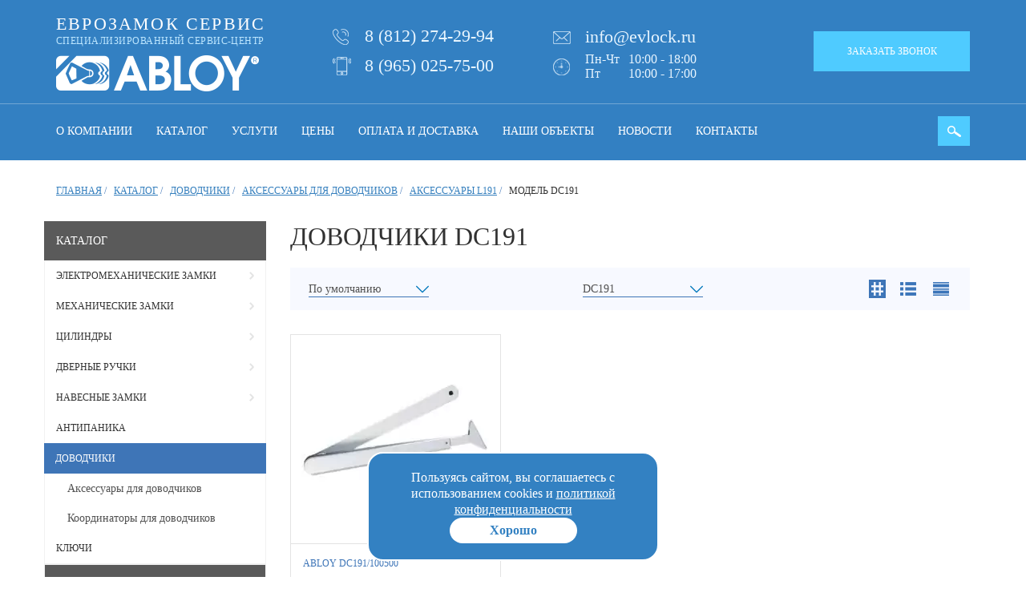

--- FILE ---
content_type: text/html; charset=UTF-8
request_url: https://evlock.ru/katalog/dovodchiki/?model=DC191
body_size: 19982
content:
<!doctype html>
<!--[if lt IE 7]>
<html class="no-js lt-ie9 lt-ie8 lt-ie7" lang=""> <![endif]-->
<!--[if IE 7]>
<html class="no-js lt-ie9 lt-ie8" lang=""> <![endif]-->
<!--[if IE 8]>
<html class="no-js lt-ie9" lang=""> <![endif]-->
<!--[if gt IE 8]><!-->
<html class="no-js" lang="ru"> <!--<![endif]-->
<head>
    <meta charset="utf-8">
    <!--[if IE]>
    <meta http-equiv='X-UA-Compatible' content='IE=edge,chrome=1'> <![endif]-->
    <!--Проверка, если больше 1го товара по фильтру-->
    <meta name="robots" content="noindex,nofollow">    <meta http-equiv="X-UA-Compatible" content="IE=edge">
    <link rel="shortcut icon" href="/favicon.svg" type="image/x-icon">
    <link rel="preload" href="https://evlock.ru/wp-content/themes/shablon/css/fonts/Roboto.woff2" as="font" crossorigin>
    <link rel="preload" href="https://evlock.ru/wp-content/themes/shablon/css/fonts/RobotoBlack.woff2" as="font" crossorigin>
    <link rel="preload" href="https://evlock.ru/wp-content/themes/shablon/css/fonts/RobotoBold.woff2" as="font" crossorigin>
    <link rel="preload" href="https://evlock.ru/wp-content/themes/shablon/css/fonts/RobotoLight.woff2" as="font" crossorigin>
    <link rel="preload" href="https://evlock.ru/wp-content/themes/shablon/css/fonts/BebasNeueBold.woff2" as="font" crossorigin>
    
                        <title>
            DC191 Abloy® | Доводчики, купить в Санкт-Петербурге                    </title>
                    <meta name="description"
                  content="Купить DC191 Abloy в авторизованном сервисном центре Аблой®. Доводчики Abloy: цены, описание и характеристики. Закажите DC191 с доставкой по Санкт-Петербургу и России по тел.: 8(812)2742994">
                            <meta name="keywords" content="Доводчики">
            


    <meta name="viewport" content="width=device-width, initial-scale=1">
    <meta name="yandex-verification" content="8290e25e06e6fbdb"/>
    <link rel="stylesheet" href="https://evlock.ru/wp-content/themes/shablon/css/normalize.min.css">
    <link rel="stylesheet" href="https://evlock.ru/wp-content/themes/shablon/css/ion.rangeSlider.min.css">
    <link rel="stylesheet" href="https://evlock.ru/wp-content/themes/shablon/css/main.css">
    <link rel="stylesheet" href="https://evlock.ru/wp-content/themes/shablon/js/fancybox/jquery.fancybox.css">
    <link rel="stylesheet" href="https://evlock.ru/wp-content/themes/shablon/js/owl.carousel/assets/owl.carousel.css">
    <script  src='https://evlock.ru/wp-includes/js/jquery/jquery.min.js?ver=3.5.1' id='jquery-core-js-2'></script>
    <script  src='https://evlock.ru/wp-includes/js/jquery/jquery-migrate.min.js?ver=3.3.2' id='jquery-migrate-js-2'></script>
    <script src="https://evlock.ru/wp-content/themes/shablon/js/vendor/modernizr-2.8.3-respond-1.4.2.min.js"></script>
    <meta name='robots' content='max-image-preview:large' />
	<style>img:is([sizes="auto" i], [sizes^="auto," i]) { contain-intrinsic-size: 3000px 1500px }</style>
	<link rel='stylesheet' id='wp-block-library-css' href='https://evlock.ru/wp-includes/css/dist/block-library/style.min.css?ver=6.7.4'  media='all' />
<style id='classic-theme-styles-inline-css' type='text/css'>
/*! This file is auto-generated */
.wp-block-button__link{color:#fff;background-color:#32373c;border-radius:9999px;box-shadow:none;text-decoration:none;padding:calc(.667em + 2px) calc(1.333em + 2px);font-size:1.125em}.wp-block-file__button{background:#32373c;color:#fff;text-decoration:none}
</style>
<style id='global-styles-inline-css' type='text/css'>
:root{--wp--preset--aspect-ratio--square: 1;--wp--preset--aspect-ratio--4-3: 4/3;--wp--preset--aspect-ratio--3-4: 3/4;--wp--preset--aspect-ratio--3-2: 3/2;--wp--preset--aspect-ratio--2-3: 2/3;--wp--preset--aspect-ratio--16-9: 16/9;--wp--preset--aspect-ratio--9-16: 9/16;--wp--preset--color--black: #000000;--wp--preset--color--cyan-bluish-gray: #abb8c3;--wp--preset--color--white: #ffffff;--wp--preset--color--pale-pink: #f78da7;--wp--preset--color--vivid-red: #cf2e2e;--wp--preset--color--luminous-vivid-orange: #ff6900;--wp--preset--color--luminous-vivid-amber: #fcb900;--wp--preset--color--light-green-cyan: #7bdcb5;--wp--preset--color--vivid-green-cyan: #00d084;--wp--preset--color--pale-cyan-blue: #8ed1fc;--wp--preset--color--vivid-cyan-blue: #0693e3;--wp--preset--color--vivid-purple: #9b51e0;--wp--preset--gradient--vivid-cyan-blue-to-vivid-purple: linear-gradient(135deg,rgba(6,147,227,1) 0%,rgb(155,81,224) 100%);--wp--preset--gradient--light-green-cyan-to-vivid-green-cyan: linear-gradient(135deg,rgb(122,220,180) 0%,rgb(0,208,130) 100%);--wp--preset--gradient--luminous-vivid-amber-to-luminous-vivid-orange: linear-gradient(135deg,rgba(252,185,0,1) 0%,rgba(255,105,0,1) 100%);--wp--preset--gradient--luminous-vivid-orange-to-vivid-red: linear-gradient(135deg,rgba(255,105,0,1) 0%,rgb(207,46,46) 100%);--wp--preset--gradient--very-light-gray-to-cyan-bluish-gray: linear-gradient(135deg,rgb(238,238,238) 0%,rgb(169,184,195) 100%);--wp--preset--gradient--cool-to-warm-spectrum: linear-gradient(135deg,rgb(74,234,220) 0%,rgb(151,120,209) 20%,rgb(207,42,186) 40%,rgb(238,44,130) 60%,rgb(251,105,98) 80%,rgb(254,248,76) 100%);--wp--preset--gradient--blush-light-purple: linear-gradient(135deg,rgb(255,206,236) 0%,rgb(152,150,240) 100%);--wp--preset--gradient--blush-bordeaux: linear-gradient(135deg,rgb(254,205,165) 0%,rgb(254,45,45) 50%,rgb(107,0,62) 100%);--wp--preset--gradient--luminous-dusk: linear-gradient(135deg,rgb(255,203,112) 0%,rgb(199,81,192) 50%,rgb(65,88,208) 100%);--wp--preset--gradient--pale-ocean: linear-gradient(135deg,rgb(255,245,203) 0%,rgb(182,227,212) 50%,rgb(51,167,181) 100%);--wp--preset--gradient--electric-grass: linear-gradient(135deg,rgb(202,248,128) 0%,rgb(113,206,126) 100%);--wp--preset--gradient--midnight: linear-gradient(135deg,rgb(2,3,129) 0%,rgb(40,116,252) 100%);--wp--preset--font-size--small: 13px;--wp--preset--font-size--medium: 20px;--wp--preset--font-size--large: 36px;--wp--preset--font-size--x-large: 42px;--wp--preset--spacing--20: 0.44rem;--wp--preset--spacing--30: 0.67rem;--wp--preset--spacing--40: 1rem;--wp--preset--spacing--50: 1.5rem;--wp--preset--spacing--60: 2.25rem;--wp--preset--spacing--70: 3.38rem;--wp--preset--spacing--80: 5.06rem;--wp--preset--shadow--natural: 6px 6px 9px rgba(0, 0, 0, 0.2);--wp--preset--shadow--deep: 12px 12px 50px rgba(0, 0, 0, 0.4);--wp--preset--shadow--sharp: 6px 6px 0px rgba(0, 0, 0, 0.2);--wp--preset--shadow--outlined: 6px 6px 0px -3px rgba(255, 255, 255, 1), 6px 6px rgba(0, 0, 0, 1);--wp--preset--shadow--crisp: 6px 6px 0px rgba(0, 0, 0, 1);}:where(.is-layout-flex){gap: 0.5em;}:where(.is-layout-grid){gap: 0.5em;}body .is-layout-flex{display: flex;}.is-layout-flex{flex-wrap: wrap;align-items: center;}.is-layout-flex > :is(*, div){margin: 0;}body .is-layout-grid{display: grid;}.is-layout-grid > :is(*, div){margin: 0;}:where(.wp-block-columns.is-layout-flex){gap: 2em;}:where(.wp-block-columns.is-layout-grid){gap: 2em;}:where(.wp-block-post-template.is-layout-flex){gap: 1.25em;}:where(.wp-block-post-template.is-layout-grid){gap: 1.25em;}.has-black-color{color: var(--wp--preset--color--black) !important;}.has-cyan-bluish-gray-color{color: var(--wp--preset--color--cyan-bluish-gray) !important;}.has-white-color{color: var(--wp--preset--color--white) !important;}.has-pale-pink-color{color: var(--wp--preset--color--pale-pink) !important;}.has-vivid-red-color{color: var(--wp--preset--color--vivid-red) !important;}.has-luminous-vivid-orange-color{color: var(--wp--preset--color--luminous-vivid-orange) !important;}.has-luminous-vivid-amber-color{color: var(--wp--preset--color--luminous-vivid-amber) !important;}.has-light-green-cyan-color{color: var(--wp--preset--color--light-green-cyan) !important;}.has-vivid-green-cyan-color{color: var(--wp--preset--color--vivid-green-cyan) !important;}.has-pale-cyan-blue-color{color: var(--wp--preset--color--pale-cyan-blue) !important;}.has-vivid-cyan-blue-color{color: var(--wp--preset--color--vivid-cyan-blue) !important;}.has-vivid-purple-color{color: var(--wp--preset--color--vivid-purple) !important;}.has-black-background-color{background-color: var(--wp--preset--color--black) !important;}.has-cyan-bluish-gray-background-color{background-color: var(--wp--preset--color--cyan-bluish-gray) !important;}.has-white-background-color{background-color: var(--wp--preset--color--white) !important;}.has-pale-pink-background-color{background-color: var(--wp--preset--color--pale-pink) !important;}.has-vivid-red-background-color{background-color: var(--wp--preset--color--vivid-red) !important;}.has-luminous-vivid-orange-background-color{background-color: var(--wp--preset--color--luminous-vivid-orange) !important;}.has-luminous-vivid-amber-background-color{background-color: var(--wp--preset--color--luminous-vivid-amber) !important;}.has-light-green-cyan-background-color{background-color: var(--wp--preset--color--light-green-cyan) !important;}.has-vivid-green-cyan-background-color{background-color: var(--wp--preset--color--vivid-green-cyan) !important;}.has-pale-cyan-blue-background-color{background-color: var(--wp--preset--color--pale-cyan-blue) !important;}.has-vivid-cyan-blue-background-color{background-color: var(--wp--preset--color--vivid-cyan-blue) !important;}.has-vivid-purple-background-color{background-color: var(--wp--preset--color--vivid-purple) !important;}.has-black-border-color{border-color: var(--wp--preset--color--black) !important;}.has-cyan-bluish-gray-border-color{border-color: var(--wp--preset--color--cyan-bluish-gray) !important;}.has-white-border-color{border-color: var(--wp--preset--color--white) !important;}.has-pale-pink-border-color{border-color: var(--wp--preset--color--pale-pink) !important;}.has-vivid-red-border-color{border-color: var(--wp--preset--color--vivid-red) !important;}.has-luminous-vivid-orange-border-color{border-color: var(--wp--preset--color--luminous-vivid-orange) !important;}.has-luminous-vivid-amber-border-color{border-color: var(--wp--preset--color--luminous-vivid-amber) !important;}.has-light-green-cyan-border-color{border-color: var(--wp--preset--color--light-green-cyan) !important;}.has-vivid-green-cyan-border-color{border-color: var(--wp--preset--color--vivid-green-cyan) !important;}.has-pale-cyan-blue-border-color{border-color: var(--wp--preset--color--pale-cyan-blue) !important;}.has-vivid-cyan-blue-border-color{border-color: var(--wp--preset--color--vivid-cyan-blue) !important;}.has-vivid-purple-border-color{border-color: var(--wp--preset--color--vivid-purple) !important;}.has-vivid-cyan-blue-to-vivid-purple-gradient-background{background: var(--wp--preset--gradient--vivid-cyan-blue-to-vivid-purple) !important;}.has-light-green-cyan-to-vivid-green-cyan-gradient-background{background: var(--wp--preset--gradient--light-green-cyan-to-vivid-green-cyan) !important;}.has-luminous-vivid-amber-to-luminous-vivid-orange-gradient-background{background: var(--wp--preset--gradient--luminous-vivid-amber-to-luminous-vivid-orange) !important;}.has-luminous-vivid-orange-to-vivid-red-gradient-background{background: var(--wp--preset--gradient--luminous-vivid-orange-to-vivid-red) !important;}.has-very-light-gray-to-cyan-bluish-gray-gradient-background{background: var(--wp--preset--gradient--very-light-gray-to-cyan-bluish-gray) !important;}.has-cool-to-warm-spectrum-gradient-background{background: var(--wp--preset--gradient--cool-to-warm-spectrum) !important;}.has-blush-light-purple-gradient-background{background: var(--wp--preset--gradient--blush-light-purple) !important;}.has-blush-bordeaux-gradient-background{background: var(--wp--preset--gradient--blush-bordeaux) !important;}.has-luminous-dusk-gradient-background{background: var(--wp--preset--gradient--luminous-dusk) !important;}.has-pale-ocean-gradient-background{background: var(--wp--preset--gradient--pale-ocean) !important;}.has-electric-grass-gradient-background{background: var(--wp--preset--gradient--electric-grass) !important;}.has-midnight-gradient-background{background: var(--wp--preset--gradient--midnight) !important;}.has-small-font-size{font-size: var(--wp--preset--font-size--small) !important;}.has-medium-font-size{font-size: var(--wp--preset--font-size--medium) !important;}.has-large-font-size{font-size: var(--wp--preset--font-size--large) !important;}.has-x-large-font-size{font-size: var(--wp--preset--font-size--x-large) !important;}
:where(.wp-block-post-template.is-layout-flex){gap: 1.25em;}:where(.wp-block-post-template.is-layout-grid){gap: 1.25em;}
:where(.wp-block-columns.is-layout-flex){gap: 2em;}:where(.wp-block-columns.is-layout-grid){gap: 2em;}
:root :where(.wp-block-pullquote){font-size: 1.5em;line-height: 1.6;}
</style>
<link rel='stylesheet' id='contact-form-7-css' href='https://evlock.ru/wp-content/plugins/contact-form-7/includes/css/styles.css?ver=6.0.6'  media='all' />
<link rel='stylesheet' id='searchandfilter-css' href='https://evlock.ru/wp-content/plugins/search-filter/style.css?ver=1'  media='all' />
<style id='akismet-widget-style-inline-css' type='text/css'>

			.a-stats {
				--akismet-color-mid-green: #357b49;
				--akismet-color-white: #fff;
				--akismet-color-light-grey: #f6f7f7;

				max-width: 350px;
				width: auto;
			}

			.a-stats * {
				all: unset;
				box-sizing: border-box;
			}

			.a-stats strong {
				font-weight: 600;
			}

			.a-stats a.a-stats__link,
			.a-stats a.a-stats__link:visited,
			.a-stats a.a-stats__link:active {
				background: var(--akismet-color-mid-green);
				border: none;
				box-shadow: none;
				border-radius: 8px;
				color: var(--akismet-color-white);
				cursor: pointer;
				display: block;
				font-family: -apple-system, BlinkMacSystemFont, 'Segoe UI', 'Roboto', 'Oxygen-Sans', 'Ubuntu', 'Cantarell', 'Helvetica Neue', sans-serif;
				font-weight: 500;
				padding: 12px;
				text-align: center;
				text-decoration: none;
				transition: all 0.2s ease;
			}

			/* Extra specificity to deal with TwentyTwentyOne focus style */
			.widget .a-stats a.a-stats__link:focus {
				background: var(--akismet-color-mid-green);
				color: var(--akismet-color-white);
				text-decoration: none;
			}

			.a-stats a.a-stats__link:hover {
				filter: brightness(110%);
				box-shadow: 0 4px 12px rgba(0, 0, 0, 0.06), 0 0 2px rgba(0, 0, 0, 0.16);
			}

			.a-stats .count {
				color: var(--akismet-color-white);
				display: block;
				font-size: 1.5em;
				line-height: 1.4;
				padding: 0 13px;
				white-space: nowrap;
			}
		
</style>
<link rel='stylesheet' id='wp-pagenavi-css' href='https://evlock.ru/wp-content/plugins/wp-pagenavi/pagenavi-css.css?ver=2.70'  media='all' />
<link rel="canonical" href="https://evlock.ru/katalog/dovodchiki/?model=DC191"><link rel="amphtml" href="https://evlock.ru/katalog/dovodchiki/?model=DC191&#038;amp"></head>
<body class="archive category category-dovodchiki category-8">



<!--[if lt IE 8]>
<p class="browserupgrade">Вы используете <strong>устаревший</strong> браузер. Пожалуйста <a
        href="http://browsehappy.com/">обновите браузер</a> для полноценной работы сайта.</p>
<![endif]-->

<button class="mobile_menu_opener"></button>
<div class="mobile_menu">
    <ul>
        <li id="menu-item-40" class="menu-item menu-item-type-post_type menu-item-object-page menu-item-40"><a href="https://evlock.ru/o-kompanii/">О компании</a></li>
<li id="menu-item-34" class="menu-item menu-item-type-taxonomy menu-item-object-category current-category-ancestor current-menu-ancestor current-menu-parent current-category-parent menu-item-has-children menu-item-34"><a href="https://evlock.ru/katalog/">Каталог</a>
<ul class="sub-menu">
	<li id="menu-item-2695" class="menu-item menu-item-type-taxonomy menu-item-object-category menu-item-has-children menu-item-2695"><a href="https://evlock.ru/katalog/elektromehanicheskie-zamki/">Электромеханические замки</a>
	<ul class="sub-menu">
		<li id="menu-item-2702" class="menu-item menu-item-type-taxonomy menu-item-object-category menu-item-2702"><a href="https://evlock.ru/katalog/elektromehanicheskie-zamki/zamki-elektromehanicheskie-solenoidnye/">Соленоидные замки</a></li>
		<li id="menu-item-2703" class="menu-item menu-item-type-taxonomy menu-item-object-category menu-item-2703"><a href="https://evlock.ru/katalog/elektromehanicheskie-zamki/zamki-elektromehanicheskie-motornye/">Моторные замки</a></li>
		<li id="menu-item-2704" class="menu-item menu-item-type-taxonomy menu-item-object-category menu-item-2704"><a href="https://evlock.ru/katalog/elektromehanicheskie-zamki/aksessuary-dlya-elektromehanicheskih-zamkov/">Аксессуары для электромеханических замков</a></li>
	</ul>
</li>
	<li id="menu-item-2696" class="menu-item menu-item-type-taxonomy menu-item-object-category menu-item-has-children menu-item-2696"><a href="https://evlock.ru/katalog/mehanicheskie-zamki/">Механические замки</a>
	<ul class="sub-menu">
		<li id="menu-item-2720" class="menu-item menu-item-type-taxonomy menu-item-object-category menu-item-2720"><a href="https://evlock.ru/katalog/mehanicheskie-zamki/mehanicheskie-zamki-dlya-metallicheskih-dverej/">Замки для металлических дверей</a></li>
		<li id="menu-item-2721" class="menu-item menu-item-type-taxonomy menu-item-object-category menu-item-2721"><a href="https://evlock.ru/katalog/mehanicheskie-zamki/mehanicheskie-zamki-dlya-dverej-iz-profilya/">Замки для дверей из профиля</a></li>
		<li id="menu-item-2723" class="menu-item menu-item-type-taxonomy menu-item-object-category menu-item-2723"><a href="https://evlock.ru/katalog/mehanicheskie-zamki/zapornye-planki-dlya-mehanicheskih-zamkov/">Запорные планки для механических замков</a></li>
		<li id="menu-item-2722" class="menu-item menu-item-type-taxonomy menu-item-object-category menu-item-2722"><a href="https://evlock.ru/katalog/mehanicheskie-zamki/shpingalety-dlya-mehanicheskih-zamkov/">Шпингалеты для механических замков</a></li>
	</ul>
</li>
	<li id="menu-item-2697" class="menu-item menu-item-type-taxonomy menu-item-object-category menu-item-has-children menu-item-2697"><a href="https://evlock.ru/katalog/tsilindry/">Цилиндры</a>
	<ul class="sub-menu">
		<li id="menu-item-2705" class="menu-item menu-item-type-taxonomy menu-item-object-category menu-item-2705"><a href="https://evlock.ru/katalog/tsilindry/classic/">Цилиндры CLASSIC</a></li>
		<li id="menu-item-2706" class="menu-item menu-item-type-taxonomy menu-item-object-category menu-item-2706"><a href="https://evlock.ru/katalog/tsilindry/novel/">Цилиндры NOVEL</a></li>
		<li id="menu-item-2707" class="menu-item menu-item-type-taxonomy menu-item-object-category menu-item-2707"><a href="https://evlock.ru/katalog/tsilindry/protec/">Цилиндры PROTEC</a></li>
	</ul>
</li>
	<li id="menu-item-2698" class="menu-item menu-item-type-taxonomy menu-item-object-category menu-item-has-children menu-item-2698"><a href="https://evlock.ru/katalog/ruchki/">Дверные ручки</a>
	<ul class="sub-menu">
		<li id="menu-item-2711" class="menu-item menu-item-type-taxonomy menu-item-object-category menu-item-2711"><a href="https://evlock.ru/katalog/ruchki/ruchki-dlya-sploshnyh-dverej/">Ручки для сплошных дверей</a></li>
		<li id="menu-item-2717" class="menu-item menu-item-type-taxonomy menu-item-object-category menu-item-2717"><a href="https://evlock.ru/katalog/ruchki/ruchki-dlya-dverej-iz-profilya/">Ручки для дверей из профиля</a></li>
		<li id="menu-item-2712" class="menu-item menu-item-type-taxonomy menu-item-object-category menu-item-2712"><a href="https://evlock.ru/katalog/ruchki/ruchki-skoby/">Ручки скобы</a></li>
		<li id="menu-item-2715" class="menu-item menu-item-type-taxonomy menu-item-object-category menu-item-2715"><a href="https://evlock.ru/katalog/ruchki/wc/">Кнопки WC</a></li>
		<li id="menu-item-2716" class="menu-item menu-item-type-taxonomy menu-item-object-category menu-item-2716"><a href="https://evlock.ru/katalog/ruchki/zadvizhka-wc/">Задвижки WC</a></li>
	</ul>
</li>
	<li id="menu-item-2699" class="menu-item menu-item-type-taxonomy menu-item-object-category menu-item-has-children menu-item-2699"><a href="https://evlock.ru/katalog/navesnye-zamki/">Навесные замки</a>
	<ul class="sub-menu">
		<li id="menu-item-2708" class="menu-item menu-item-type-taxonomy menu-item-object-category menu-item-2708"><a href="https://evlock.ru/katalog/navesnye-zamki/classic-navesnye-zamki/">Замки CLASSIC</a></li>
		<li id="menu-item-2709" class="menu-item menu-item-type-taxonomy menu-item-object-category menu-item-2709"><a href="https://evlock.ru/katalog/navesnye-zamki/protec-navesnye-zamki/">Замки PROTEC</a></li>
		<li id="menu-item-2710" class="menu-item menu-item-type-taxonomy menu-item-object-category menu-item-2710"><a href="https://evlock.ru/katalog/navesnye-zamki/aksessuary-dlya-navesnyh-zamkov/">Аксессуары для навесных замков</a></li>
	</ul>
</li>
	<li id="menu-item-2700" class="menu-item menu-item-type-taxonomy menu-item-object-category menu-item-2700"><a href="https://evlock.ru/katalog/antipanika/">Антипаника</a></li>
	<li id="menu-item-2701" class="menu-item menu-item-type-taxonomy menu-item-object-category current-menu-item menu-item-has-children menu-item-2701"><a href="https://evlock.ru/katalog/dovodchiki/" aria-current="page">Доводчики</a>
	<ul class="sub-menu">
		<li id="menu-item-2718" class="menu-item menu-item-type-taxonomy menu-item-object-category menu-item-2718"><a href="https://evlock.ru/katalog/dovodchiki/aksessuary/">Аксессуары для доводчиков</a></li>
		<li id="menu-item-2719" class="menu-item menu-item-type-taxonomy menu-item-object-category menu-item-2719"><a href="https://evlock.ru/katalog/dovodchiki/koordinatory/">Координаторы для доводчиков</a></li>
	</ul>
</li>
</ul>
</li>
<li id="menu-item-31" class="menu-item menu-item-type-post_type menu-item-object-page menu-item-has-children menu-item-31"><a href="https://evlock.ru/uslugi/">Услуги</a>
<ul class="sub-menu">
	<li id="menu-item-2733" class="menu-item menu-item-type-post_type menu-item-object-page menu-item-2733"><a href="https://evlock.ru/uslugi/diagnostika-i-remont-vseh-tipov-zamkov/">Диагностика и ремонт всех типов замков</a></li>
	<li id="menu-item-2734" class="menu-item menu-item-type-post_type menu-item-object-page menu-item-2734"><a href="https://evlock.ru/uslugi/izgotovlenie-klyuchej/">Изготовление ключей</a></li>
	<li id="menu-item-2735" class="menu-item menu-item-type-post_type menu-item-object-page menu-item-2735"><a href="https://evlock.ru/uslugi/prodazhi-i-montazh/">Продажи и монтаж</a></li>
	<li id="menu-item-2736" class="menu-item menu-item-type-post_type menu-item-object-page menu-item-2736"><a href="https://evlock.ru/uslugi/proektirovanie-sistem-zapiraniya/">Проектирование систем запирания</a></li>
	<li id="menu-item-2737" class="menu-item menu-item-type-post_type menu-item-object-page menu-item-2737"><a href="https://evlock.ru/uslugi/remont-ustanovka-dovodchikov/">Ремонт и установка доводчиков ASSA ABLOY</a></li>
</ul>
</li>
<li id="menu-item-32" class="menu-item menu-item-type-post_type menu-item-object-page menu-item-has-children menu-item-32"><a href="https://evlock.ru/ceny/">Цены</a>
<ul class="sub-menu">
	<li id="menu-item-2738" class="menu-item menu-item-type-post_type menu-item-object-page menu-item-2738"><a href="https://evlock.ru/ceny/antipanika/">Антипаника Abloy</a></li>
	<li id="menu-item-2739" class="menu-item menu-item-type-post_type menu-item-object-page menu-item-2739"><a href="https://evlock.ru/ceny/dovodchiki/">Доводчики Abloy</a></li>
	<li id="menu-item-2740" class="menu-item menu-item-type-post_type menu-item-object-page menu-item-2740"><a href="https://evlock.ru/ceny/mehanicheskie-zamki/">Механические замки Abloy</a></li>
	<li id="menu-item-2741" class="menu-item menu-item-type-post_type menu-item-object-page menu-item-2741"><a href="https://evlock.ru/ceny/navesnye-zamki/">Навесные замки Abloy</a></li>
	<li id="menu-item-2742" class="menu-item menu-item-type-post_type menu-item-object-page menu-item-2742"><a href="https://evlock.ru/ceny/ruchki/">Дверные ручки Abloy</a></li>
	<li id="menu-item-2743" class="menu-item menu-item-type-post_type menu-item-object-page menu-item-2743"><a href="https://evlock.ru/ceny/tsilindry/">Цилиндры Abloy</a></li>
	<li id="menu-item-2744" class="menu-item menu-item-type-post_type menu-item-object-page menu-item-2744"><a href="https://evlock.ru/ceny/elektromehanicheskie-zamki/">Электромеханические замки Abloy</a></li>
</ul>
</li>
<li id="menu-item-28" class="menu-item menu-item-type-post_type menu-item-object-page menu-item-28"><a href="https://evlock.ru/dostavka/">Оплата и доставка</a></li>
<li id="menu-item-30" class="menu-item menu-item-type-post_type menu-item-object-page menu-item-has-children menu-item-30"><a href="https://evlock.ru/nashi-obekty/">Наши объекты</a>
<ul class="sub-menu">
	<li id="menu-item-2746" class="menu-item menu-item-type-post_type menu-item-object-page menu-item-2746"><a href="https://evlock.ru/nashi-obekty/zhilye-kompleksy-zhilye-doma/">Жилые дома, Бизнес центры, Торговые комплексы, Гостиницы</a></li>
	<li id="menu-item-2747" class="menu-item menu-item-type-post_type menu-item-object-page menu-item-2747"><a href="https://evlock.ru/nashi-obekty/fabriki-zavody-proizvodstva/">Фабрики, заводы, производства</a></li>
	<li id="menu-item-2745" class="menu-item menu-item-type-post_type menu-item-object-page menu-item-2745"><a href="https://evlock.ru/nashi-obekty/drugoe/">Другие проекты</a></li>
</ul>
</li>
<li id="menu-item-33" class="menu-item menu-item-type-custom menu-item-object-custom menu-item-33"><a href="/news/">Новости</a></li>
<li id="menu-item-29" class="menu-item menu-item-type-post_type menu-item-object-page menu-item-29"><a href="https://evlock.ru/kontakty/">Контакты</a></li>
    </ul>
</div><!--/.mobile_menu_block-->

<header id="header">

    <div id="top">
        <div class="center_wrap">
            <div class="dt">
                <div class="dtc logo">
                    <a href="/">
                        <p>ЕВРОЗАМОК СЕРВИС</p>
                        <span>Специализированный сервис-центр</span>
                        <img src="https://evlock.ru/wp-content/webp-express/webp-images/themes/shablon/img/logo.png.webp" alt=""/>
                    </a>
                </div>
                <div class="dtc head_phones">
                    <p class="station_phone"><a
                                href="tel:8(812)2742994">8 (812) 274-29-94</a>
                    </p>
                    <p class="mobile_phone"><a
                                href="tel:8(965)0257500">8 (965) 025-75-00</a>
                    </p>
                </div>
                <div class="dtc head_email">
                    <p class="email"><a
                                href="mailto:info@evlock.ru">info@evlock.ru</a>
                    </p>
                    <p class="rezhim"><span>Пн-Чт</span> 10:00 - 18:00<br><span>Пт</span> 10:00 - 17:00</p>
                </div>
                <div class="dtc call_order">
                    <a class="button" href="#call_order">Заказать звонок</a>
                </div>
            </div><!--/.dt-->
        </div><!--/.center_wrap-->
    </div><!--/#top-->
    <div id="main_navigation">
        <div class="center_wrap">
            <div class="dt">
                <div class="dtc main_nav_wrap">
                    <nav id="main_nav">
                        <ul class="main_menu">
                            <li class="menu-item menu-item-type-post_type menu-item-object-page menu-item-40"><a href="https://evlock.ru/o-kompanii/">О компании</a></li>
<li class="menu-item menu-item-type-taxonomy menu-item-object-category current-category-ancestor current-menu-ancestor current-menu-parent current-category-parent menu-item-has-children menu-item-34"><a href="https://evlock.ru/katalog/">Каталог</a>
<ul class="sub-menu">
	<li class="menu-item menu-item-type-taxonomy menu-item-object-category menu-item-has-children menu-item-2695"><a href="https://evlock.ru/katalog/elektromehanicheskie-zamki/">Электромеханические замки</a>
	<ul class="sub-menu">
		<li class="menu-item menu-item-type-taxonomy menu-item-object-category menu-item-2702"><a href="https://evlock.ru/katalog/elektromehanicheskie-zamki/zamki-elektromehanicheskie-solenoidnye/">Соленоидные замки</a></li>
		<li class="menu-item menu-item-type-taxonomy menu-item-object-category menu-item-2703"><a href="https://evlock.ru/katalog/elektromehanicheskie-zamki/zamki-elektromehanicheskie-motornye/">Моторные замки</a></li>
		<li class="menu-item menu-item-type-taxonomy menu-item-object-category menu-item-2704"><a href="https://evlock.ru/katalog/elektromehanicheskie-zamki/aksessuary-dlya-elektromehanicheskih-zamkov/">Аксессуары для электромеханических замков</a></li>
	</ul>
</li>
	<li class="menu-item menu-item-type-taxonomy menu-item-object-category menu-item-has-children menu-item-2696"><a href="https://evlock.ru/katalog/mehanicheskie-zamki/">Механические замки</a>
	<ul class="sub-menu">
		<li class="menu-item menu-item-type-taxonomy menu-item-object-category menu-item-2720"><a href="https://evlock.ru/katalog/mehanicheskie-zamki/mehanicheskie-zamki-dlya-metallicheskih-dverej/">Замки для металлических дверей</a></li>
		<li class="menu-item menu-item-type-taxonomy menu-item-object-category menu-item-2721"><a href="https://evlock.ru/katalog/mehanicheskie-zamki/mehanicheskie-zamki-dlya-dverej-iz-profilya/">Замки для дверей из профиля</a></li>
		<li class="menu-item menu-item-type-taxonomy menu-item-object-category menu-item-2723"><a href="https://evlock.ru/katalog/mehanicheskie-zamki/zapornye-planki-dlya-mehanicheskih-zamkov/">Запорные планки для механических замков</a></li>
		<li class="menu-item menu-item-type-taxonomy menu-item-object-category menu-item-2722"><a href="https://evlock.ru/katalog/mehanicheskie-zamki/shpingalety-dlya-mehanicheskih-zamkov/">Шпингалеты для механических замков</a></li>
	</ul>
</li>
	<li class="menu-item menu-item-type-taxonomy menu-item-object-category menu-item-has-children menu-item-2697"><a href="https://evlock.ru/katalog/tsilindry/">Цилиндры</a>
	<ul class="sub-menu">
		<li class="menu-item menu-item-type-taxonomy menu-item-object-category menu-item-2705"><a href="https://evlock.ru/katalog/tsilindry/classic/">Цилиндры CLASSIC</a></li>
		<li class="menu-item menu-item-type-taxonomy menu-item-object-category menu-item-2706"><a href="https://evlock.ru/katalog/tsilindry/novel/">Цилиндры NOVEL</a></li>
		<li class="menu-item menu-item-type-taxonomy menu-item-object-category menu-item-2707"><a href="https://evlock.ru/katalog/tsilindry/protec/">Цилиндры PROTEC</a></li>
	</ul>
</li>
	<li class="menu-item menu-item-type-taxonomy menu-item-object-category menu-item-has-children menu-item-2698"><a href="https://evlock.ru/katalog/ruchki/">Дверные ручки</a>
	<ul class="sub-menu">
		<li class="menu-item menu-item-type-taxonomy menu-item-object-category menu-item-2711"><a href="https://evlock.ru/katalog/ruchki/ruchki-dlya-sploshnyh-dverej/">Ручки для сплошных дверей</a></li>
		<li class="menu-item menu-item-type-taxonomy menu-item-object-category menu-item-2717"><a href="https://evlock.ru/katalog/ruchki/ruchki-dlya-dverej-iz-profilya/">Ручки для дверей из профиля</a></li>
		<li class="menu-item menu-item-type-taxonomy menu-item-object-category menu-item-2712"><a href="https://evlock.ru/katalog/ruchki/ruchki-skoby/">Ручки скобы</a></li>
		<li class="menu-item menu-item-type-taxonomy menu-item-object-category menu-item-2715"><a href="https://evlock.ru/katalog/ruchki/wc/">Кнопки WC</a></li>
		<li class="menu-item menu-item-type-taxonomy menu-item-object-category menu-item-2716"><a href="https://evlock.ru/katalog/ruchki/zadvizhka-wc/">Задвижки WC</a></li>
	</ul>
</li>
	<li class="menu-item menu-item-type-taxonomy menu-item-object-category menu-item-has-children menu-item-2699"><a href="https://evlock.ru/katalog/navesnye-zamki/">Навесные замки</a>
	<ul class="sub-menu">
		<li class="menu-item menu-item-type-taxonomy menu-item-object-category menu-item-2708"><a href="https://evlock.ru/katalog/navesnye-zamki/classic-navesnye-zamki/">Замки CLASSIC</a></li>
		<li class="menu-item menu-item-type-taxonomy menu-item-object-category menu-item-2709"><a href="https://evlock.ru/katalog/navesnye-zamki/protec-navesnye-zamki/">Замки PROTEC</a></li>
		<li class="menu-item menu-item-type-taxonomy menu-item-object-category menu-item-2710"><a href="https://evlock.ru/katalog/navesnye-zamki/aksessuary-dlya-navesnyh-zamkov/">Аксессуары для навесных замков</a></li>
	</ul>
</li>
	<li class="menu-item menu-item-type-taxonomy menu-item-object-category menu-item-2700"><a href="https://evlock.ru/katalog/antipanika/">Антипаника</a></li>
	<li class="menu-item menu-item-type-taxonomy menu-item-object-category current-menu-item menu-item-has-children menu-item-2701"><a href="https://evlock.ru/katalog/dovodchiki/" aria-current="page">Доводчики</a>
	<ul class="sub-menu">
		<li class="menu-item menu-item-type-taxonomy menu-item-object-category menu-item-2718"><a href="https://evlock.ru/katalog/dovodchiki/aksessuary/">Аксессуары для доводчиков</a></li>
		<li class="menu-item menu-item-type-taxonomy menu-item-object-category menu-item-2719"><a href="https://evlock.ru/katalog/dovodchiki/koordinatory/">Координаторы для доводчиков</a></li>
	</ul>
</li>
</ul>
</li>
<li class="menu-item menu-item-type-post_type menu-item-object-page menu-item-has-children menu-item-31"><a href="https://evlock.ru/uslugi/">Услуги</a>
<ul class="sub-menu">
	<li class="menu-item menu-item-type-post_type menu-item-object-page menu-item-2733"><a href="https://evlock.ru/uslugi/diagnostika-i-remont-vseh-tipov-zamkov/">Диагностика и ремонт всех типов замков</a></li>
	<li class="menu-item menu-item-type-post_type menu-item-object-page menu-item-2734"><a href="https://evlock.ru/uslugi/izgotovlenie-klyuchej/">Изготовление ключей</a></li>
	<li class="menu-item menu-item-type-post_type menu-item-object-page menu-item-2735"><a href="https://evlock.ru/uslugi/prodazhi-i-montazh/">Продажи и монтаж</a></li>
	<li class="menu-item menu-item-type-post_type menu-item-object-page menu-item-2736"><a href="https://evlock.ru/uslugi/proektirovanie-sistem-zapiraniya/">Проектирование систем запирания</a></li>
	<li class="menu-item menu-item-type-post_type menu-item-object-page menu-item-2737"><a href="https://evlock.ru/uslugi/remont-ustanovka-dovodchikov/">Ремонт и установка доводчиков ASSA ABLOY</a></li>
</ul>
</li>
<li class="menu-item menu-item-type-post_type menu-item-object-page menu-item-has-children menu-item-32"><a href="https://evlock.ru/ceny/">Цены</a>
<ul class="sub-menu">
	<li class="menu-item menu-item-type-post_type menu-item-object-page menu-item-2738"><a href="https://evlock.ru/ceny/antipanika/">Антипаника Abloy</a></li>
	<li class="menu-item menu-item-type-post_type menu-item-object-page menu-item-2739"><a href="https://evlock.ru/ceny/dovodchiki/">Доводчики Abloy</a></li>
	<li class="menu-item menu-item-type-post_type menu-item-object-page menu-item-2740"><a href="https://evlock.ru/ceny/mehanicheskie-zamki/">Механические замки Abloy</a></li>
	<li class="menu-item menu-item-type-post_type menu-item-object-page menu-item-2741"><a href="https://evlock.ru/ceny/navesnye-zamki/">Навесные замки Abloy</a></li>
	<li class="menu-item menu-item-type-post_type menu-item-object-page menu-item-2742"><a href="https://evlock.ru/ceny/ruchki/">Дверные ручки Abloy</a></li>
	<li class="menu-item menu-item-type-post_type menu-item-object-page menu-item-2743"><a href="https://evlock.ru/ceny/tsilindry/">Цилиндры Abloy</a></li>
	<li class="menu-item menu-item-type-post_type menu-item-object-page menu-item-2744"><a href="https://evlock.ru/ceny/elektromehanicheskie-zamki/">Электромеханические замки Abloy</a></li>
</ul>
</li>
<li class="menu-item menu-item-type-post_type menu-item-object-page menu-item-28"><a href="https://evlock.ru/dostavka/">Оплата и доставка</a></li>
<li class="menu-item menu-item-type-post_type menu-item-object-page menu-item-has-children menu-item-30"><a href="https://evlock.ru/nashi-obekty/">Наши объекты</a>
<ul class="sub-menu">
	<li class="menu-item menu-item-type-post_type menu-item-object-page menu-item-2746"><a href="https://evlock.ru/nashi-obekty/zhilye-kompleksy-zhilye-doma/">Жилые дома, Бизнес центры, Торговые комплексы, Гостиницы</a></li>
	<li class="menu-item menu-item-type-post_type menu-item-object-page menu-item-2747"><a href="https://evlock.ru/nashi-obekty/fabriki-zavody-proizvodstva/">Фабрики, заводы, производства</a></li>
	<li class="menu-item menu-item-type-post_type menu-item-object-page menu-item-2745"><a href="https://evlock.ru/nashi-obekty/drugoe/">Другие проекты</a></li>
</ul>
</li>
<li class="menu-item menu-item-type-custom menu-item-object-custom menu-item-33"><a href="/news/">Новости</a></li>
<li class="menu-item menu-item-type-post_type menu-item-object-page menu-item-29"><a href="https://evlock.ru/kontakty/">Контакты</a></li>
                        </ul>
                    </nav>
                </div>
                <div class="dtc search_wrap">
                    <div class="search_holder">
                        <span class="search_opener"></span>
                        <form method="get" name="searchform" id="searchform" action="https://evlock.ru">
                            <div class="dt">
                                <div class="dtc">
                                    <input name="s" id="s" value="" placeholder="Поиск" type="text">
                                </div>
                                <div class="dtc">
                                    <input id="btnSearch" name="submit" value="Поиск" type="submit">
                                </div>
                            </div>
                        </form>
                    </div>
                </div>
            </div><!--/.dt-->
        </div><!--/.center_wrap-->
    </div><!--/#main_navigation-->
</header>


<div id="breadcrumbs">
    <div class="center_wrap">
        <ul class="breadcrumbs" itemscope itemtype="http://schema.org/BreadcrumbList">
        	<li class="home"><span itemprop="itemListElement" itemscope itemtype="http://schema.org/ListItem"><a itemprop="item" title="Перейти на Еврозамок." href="https://evlock.ru" class="home"><span itemprop="name">Главная</span></a><meta itemprop="position" content="1"></span></li><li class="taxonomy category"><span itemprop="itemListElement" itemscope itemtype="http://schema.org/ListItem"><a itemprop="item" title="Каталог" href="https://evlock.ru/katalog/" class="taxonomy category"><span itemprop="name">Каталог</span></a><meta itemprop="position" content="2"></span></li><li class="taxonomy category"><span itemprop="itemListElement" itemscope itemtype="http://schema.org/ListItem"><a itemprop="item" title="Каталог" href="https://evlock.ru/katalog/dovodchiki/" class="taxonomy category"><span itemprop="name">Доводчики</span></a><meta itemprop="position" content="3"></span></li><li class="taxonomy category"><span itemprop="itemListElement" itemscope itemtype="http://schema.org/ListItem"><a itemprop="item" title="Каталог" href="https://evlock.ru/katalog/dovodchiki/aksessuary/" class="taxonomy category"><span itemprop="name">Аксессуары для доводчиков</span></a><meta itemprop="position" content="4"></span></li><li class="taxonomy category"><span itemprop="itemListElement" itemscope itemtype="http://schema.org/ListItem"><a itemprop="item" title="Каталог" href="https://evlock.ru/katalog/dovodchiki/aksessuary/aksessuary-l191/" class="taxonomy category"><span itemprop="name">Аксессуары L191</span></a><meta itemprop="position" content="5"></span></li><li class="taxonomy category"><span itemprop="itemListElement" itemscope itemtype="http://schema.org/ListItem"><span itemprop="name">Модель DC191</span><meta itemprop="position" content="6"></span></li>        </ul>
    </div><!--/.center_wrap-->
</div><!--/#breadcrumbs--><div id="page_content" class="with_sidebar">
    <div class="center_wrap">
        <div class="dt">
            <div class="dtc vat" id="sidebar">

<nav>
	<p class="side_block_title">Каталог</p>
	<!-- <ul class="side_menu"> -->
				<ul class="side_menu"><li id="menu-item-817" class="menu-item menu-item-type-taxonomy menu-item-object-category menu-item-has-children menu-item-817"><a href="https://evlock.ru/katalog/elektromehanicheskie-zamki/">Электромеханические замки</a>
<ul class="sub-menu">
	<li id="menu-item-810" class="menu-item menu-item-type-taxonomy menu-item-object-category menu-item-810"><a href="https://evlock.ru/katalog/elektromehanicheskie-zamki/zamki-elektromehanicheskie-solenoidnye/">Замки электромеханические соленоидные</a></li>
	<li id="menu-item-809" class="menu-item menu-item-type-taxonomy menu-item-object-category menu-item-809"><a href="https://evlock.ru/katalog/elektromehanicheskie-zamki/zamki-elektromehanicheskie-motornye/">Замки электромеханические моторные</a></li>
	<li id="menu-item-808" class="menu-item menu-item-type-taxonomy menu-item-object-category menu-item-808"><a href="https://evlock.ru/katalog/elektromehanicheskie-zamki/aksessuary-dlya-elektromehanicheskih-zamkov/">Аксессуары для электромеханических замков</a></li>
</ul>
</li>
<li id="menu-item-789" class="menu-item menu-item-type-taxonomy menu-item-object-category menu-item-has-children menu-item-789"><a href="https://evlock.ru/katalog/mehanicheskie-zamki/">Механические замки</a>
<ul class="sub-menu">
	<li id="menu-item-794" class="menu-item menu-item-type-taxonomy menu-item-object-category menu-item-794"><a href="https://evlock.ru/katalog/mehanicheskie-zamki/mehanicheskie-zamki-dlya-mezhkomnatnyh-dverej/">Механические замки для межкомнатных дверей</a></li>
	<li id="menu-item-793" class="menu-item menu-item-type-taxonomy menu-item-object-category menu-item-793"><a href="https://evlock.ru/katalog/mehanicheskie-zamki/mehanicheskie-zamki-dlya-derevyannyh-i-metallicheskih-dverej/">Механические замки для деревянных и металлических дверей</a></li>
	<li id="menu-item-795" class="menu-item menu-item-type-taxonomy menu-item-object-category menu-item-795"><a href="https://evlock.ru/katalog/mehanicheskie-zamki/mehanicheskie-zamki-dlya-metallicheskih-dverej/">Механические замки для металлических дверей</a></li>
	<li id="menu-item-792" class="menu-item menu-item-type-taxonomy menu-item-object-category menu-item-792"><a href="https://evlock.ru/katalog/mehanicheskie-zamki/mehanicheskie-zamki-dlya-derevyannyh-dverej/">Механические замки для деревянных дверей</a></li>
	<li id="menu-item-797" class="menu-item menu-item-type-taxonomy menu-item-object-category menu-item-797"><a href="https://evlock.ru/katalog/mehanicheskie-zamki/mehanicheskie-nakladnye-zamki/">Механические накладные замки</a></li>
	<li id="menu-item-791" class="menu-item menu-item-type-taxonomy menu-item-object-category menu-item-791"><a href="https://evlock.ru/katalog/mehanicheskie-zamki/mehanicheskie-zamki-dlya-dverej-iz-profilya/">Механические замки для дверей из профиля</a></li>
	<li id="menu-item-796" class="menu-item menu-item-type-taxonomy menu-item-object-category menu-item-796"><a href="https://evlock.ru/katalog/mehanicheskie-zamki/mehanicheskie-zamki-dlya-oborudovaniya/">Механические замки для оборудования</a></li>
	<li id="menu-item-790" class="menu-item menu-item-type-taxonomy menu-item-object-category menu-item-790"><a href="https://evlock.ru/katalog/mehanicheskie-zamki/zapornye-planki-dlya-mehanicheskih-zamkov/">Запорные планки для механических замков</a></li>
	<li id="menu-item-818" class="menu-item menu-item-type-taxonomy menu-item-object-category menu-item-818"><a href="https://evlock.ru/katalog/mehanicheskie-zamki/shpingalety-dlya-mehanicheskih-zamkov/">Шпингалеты для механических замков</a></li>
</ul>
</li>
<li id="menu-item-816" class="menu-item menu-item-type-taxonomy menu-item-object-category menu-item-has-children menu-item-816"><a href="https://evlock.ru/katalog/tsilindry/">Цилиндры</a>
<ul class="sub-menu">
	<li id="menu-item-805" class="menu-item menu-item-type-taxonomy menu-item-object-category menu-item-805"><a href="https://evlock.ru/katalog/tsilindry/classic/">Цилиндры CLASSIC</a></li>
	<li id="menu-item-806" class="menu-item menu-item-type-taxonomy menu-item-object-category menu-item-806"><a href="https://evlock.ru/katalog/tsilindry/novel/">Цилиндры NOVEL</a></li>
	<li id="menu-item-807" class="menu-item menu-item-type-taxonomy menu-item-object-category menu-item-807"><a href="https://evlock.ru/katalog/tsilindry/protec/">Цилиндры PROTEC</a></li>
</ul>
</li>
<li id="menu-item-802" class="menu-item menu-item-type-taxonomy menu-item-object-category menu-item-has-children menu-item-802"><a href="https://evlock.ru/katalog/ruchki/">Дверные ручки</a>
<ul class="sub-menu">
	<li id="menu-item-812" class="menu-item menu-item-type-taxonomy menu-item-object-category menu-item-812"><a href="https://evlock.ru/katalog/ruchki/ruchki-dlya-sploshnyh-dverej/">Ручки для сплошных дверей</a></li>
	<li id="menu-item-811" class="menu-item menu-item-type-taxonomy menu-item-object-category menu-item-811"><a href="https://evlock.ru/katalog/ruchki/ruchki-dlya-dverej-iz-profilya/">Ручки для дверей из профиля</a></li>
	<li id="menu-item-813" class="menu-item menu-item-type-taxonomy menu-item-object-category menu-item-813"><a href="https://evlock.ru/katalog/ruchki/ruchki-skoby/">Ручки скобы</a></li>
	<li id="menu-item-814" class="menu-item menu-item-type-taxonomy menu-item-object-category menu-item-814"><a href="https://evlock.ru/katalog/ruchki/shhitok/">Щиток</a></li>
	<li id="menu-item-815" class="menu-item menu-item-type-taxonomy menu-item-object-category menu-item-815"><a href="https://evlock.ru/katalog/ruchki/shhitok-din/">Щиток DIN</a></li>
	<li id="menu-item-803" class="menu-item menu-item-type-taxonomy menu-item-object-category menu-item-803"><a href="https://evlock.ru/katalog/ruchki/wc/">Кнопка WC</a></li>
	<li id="menu-item-804" class="menu-item menu-item-type-taxonomy menu-item-object-category menu-item-804"><a href="https://evlock.ru/katalog/ruchki/zadvizhka-wc/">Задвижка WC</a></li>
</ul>
</li>
<li id="menu-item-798" class="menu-item menu-item-type-taxonomy menu-item-object-category menu-item-has-children menu-item-798"><a href="https://evlock.ru/katalog/navesnye-zamki/">Навесные замки</a>
<ul class="sub-menu">
	<li id="menu-item-799" class="menu-item menu-item-type-taxonomy menu-item-object-category menu-item-799"><a href="https://evlock.ru/katalog/navesnye-zamki/classic-navesnye-zamki/">Замки CLASSIC</a></li>
	<li id="menu-item-800" class="menu-item menu-item-type-taxonomy menu-item-object-category menu-item-800"><a href="https://evlock.ru/katalog/navesnye-zamki/protec-navesnye-zamki/">Замки PROTEC</a></li>
	<li id="menu-item-801" class="menu-item menu-item-type-taxonomy menu-item-object-category menu-item-801"><a href="https://evlock.ru/katalog/navesnye-zamki/aksessuary-dlya-navesnyh-zamkov/">Аксессуары для навесных замков</a></li>
</ul>
</li>
<li id="menu-item-763" class="menu-item menu-item-type-taxonomy menu-item-object-category menu-item-763"><a href="https://evlock.ru/katalog/antipanika/">Антипаника</a></li>
<li id="menu-item-765" class="menu-item menu-item-type-taxonomy menu-item-object-category current-menu-item menu-item-has-children menu-item-765"><a href="https://evlock.ru/katalog/dovodchiki/" aria-current="page">Доводчики</a>
<ul class="sub-menu">
	<li id="menu-item-2487" class="menu-item menu-item-type-taxonomy menu-item-object-category menu-item-2487"><a href="https://evlock.ru/katalog/dovodchiki/aksessuary/">Аксессуары для доводчиков</a></li>
	<li id="menu-item-787" class="menu-item menu-item-type-taxonomy menu-item-object-category menu-item-787"><a href="https://evlock.ru/katalog/dovodchiki/koordinatory/">Координаторы для доводчиков</a></li>
</ul>
</li>
<li id="menu-item-3518" class="menu-item menu-item-type-post_type menu-item-object-page menu-item-3518"><a href="https://evlock.ru/uslugi/izgotovlenie-klyuchej/">Ключи</a></li>
</ul>			<!-- </ul> -->

</nav>


	<aside class="siteFilter">
		<p class="siteFilter_title">Фильтр по товарам</p>
		<div class="filterBlock">
			<p class="r_title" style="padding-top:0px">По цене</p>
			<input type="text" class="js-range-slider" name="my_range" value="" /> 
						<script>
				const min1 = 0;
				const max1= 125000;
				const from = 0;
				const to = 125000			</script>
		</div>
		
			
						<div class="filterBlock">
				<p class="r_title" style="padding-top:0px">
					Раздел
				</p>
				<select name="categories" id="chooseCategory">
					<option value="none">Не выбрано</option>
											<option value="66">Координаторы для доводчиков</option>
												<option value="92">Аксессуары для доводчиков</option>
										</select>
				</div>
						

						
							<div class="filterBlock">
			<p class="r_title" style="padding-top:0px">
				Атрибуты 
			</p>
				<select name="tags" id="atributes">
					<option value="none">Не выбрано</option>
											<option value="83">доводчики пружинные</option>
												<option value="93">доводчики со скользящей тягой</option>
												<option value="97">доводчики дверные</option>
												<option value="98">доводчики скрытого монтажа</option>
												<option value="99">доводчики с рычажной тягой</option>
												<option value="102">доводчики антивандальные</option>
												<option value="103">доводчики усиленные</option>
												<option value="104">доводчики морозостойкие</option>
												<option value="105">доводчики уличные</option>
										</select>
				</div>
				
		
		
				
		
									<div class="filterBlock">
					<div class="filterGroup">
						<p class="r_title">
							Цвета
						</p>
						<div class="filterGroup__body" id="colors"> 
															<label>				
									<input 
										type="checkbox" 
										name="colors" 
										value="белый"
																				>
									<span>белый</span>
								</label>
																<label>				
									<input 
										type="checkbox" 
										name="colors" 
										value="коричневый"
																				>
									<span>коричневый</span>
								</label>
																<label>				
									<input 
										type="checkbox" 
										name="colors" 
										value="нержавейка"
																				>
									<span>нержавейка</span>
								</label>
																<label>				
									<input 
										type="checkbox" 
										name="colors" 
										value="серебро"
																				>
									<span>серебро</span>
								</label>
																<label>				
									<input 
										type="checkbox" 
										name="colors" 
										value="черный"
																				>
									<span>черный</span>
								</label>
														</div>
					</div>
				</div>
										
					
		<div class="filterBlock">
			<p class="r_title">
				Скидки новоселам
			</p>
			<label>
				<input 
					type="checkbox" 
					name="saleForNews" 
					id="saleForNews"
					
					>
				<span>Рассчитать скидку</span> 
			</label>
		</div>
			
			
		<button class="clearAll">
			Очистить
		</button>
	</aside>

	</div>


<!--/#sidebar-->
            			<div class="dtc vat" id="content_column">
	<h1>Доводчики DC191</h1>
	<div class="catalog_kinds">
		<div class="sortChanger">
								<span class="sortChanger__value">По умолчанию</span>
								<div class="sortChanger__list">
				<a href="/katalog/dovodchiki/?model=DC191&order=default" class="sortChanger__link">По умолчанию</a>
				<a href="/katalog/dovodchiki/?model=DC191&order=price&direction=DESC" class="sortChanger__link sortChanger__link_down">Цены по убыванию</a>
				<a href="/katalog/dovodchiki/?model=DC191&order=price&direction=ASC" class="sortChanger__link sortChanger__link_up">Цены по возрастанию</a>
			</div>	
		</div>

		<!--model block-->
				<div class="sortChanger models">
						<span class="sortChanger__value">DC191</span>
						<div class="sortChanger__list">
				<a href="/katalog/dovodchiki/" class="sortChanger__link">Все модели</a>
				
				<a href="/katalog/dovodchiki/?model=DC120" class="sortChanger__link">DC120</a>
				
				<a href="/katalog/dovodchiki/?model=DC126" class="sortChanger__link">DC126</a>
				
				<a href="/katalog/dovodchiki/?model=DC130" class="sortChanger__link">DC130</a>
				
				<a href="/katalog/dovodchiki/?model=DC135" class="sortChanger__link">DC135</a>
				
				<a href="/katalog/dovodchiki/?model=DC140" class="sortChanger__link">DC140</a>
				
				<a href="/katalog/dovodchiki/?model=DC152" class="sortChanger__link">DC152</a>
				
				<a href="/katalog/dovodchiki/?model=DC153" class="sortChanger__link">DC153</a>
				
				<a href="/katalog/dovodchiki/?model=DC157" class="sortChanger__link">DC157</a>
				
				<a href="/katalog/dovodchiki/?model=DC191" class="sortChanger__link">DC191</a>
				
				<a href="/katalog/dovodchiki/?model=DC199" class="sortChanger__link">DC199</a>
				
				<a href="/katalog/dovodchiki/?model=DC200" class="sortChanger__link">DC200</a>
				
				<a href="/katalog/dovodchiki/?model=DC240" class="sortChanger__link">DC240</a>
				
				<a href="/katalog/dovodchiki/?model=DC247" class="sortChanger__link">DC247</a>
				
				<a href="/katalog/dovodchiki/?model=DC336" class="sortChanger__link">DC336</a>
				
				<a href="/katalog/dovodchiki/?model=DC340" class="sortChanger__link">DC340</a>
				
				<a href="/katalog/dovodchiki/?model=DC500" class="sortChanger__link">DC500</a>
				
				<a href="/katalog/dovodchiki/?model=DC700" class="sortChanger__link">DC700</a>
				
				<a href="/katalog/dovodchiki/?model=DC840" class="sortChanger__link">DC840</a>
				
				<a href="/katalog/dovodchiki/?model=DC860" class="sortChanger__link">DC860</a>
				
				<a href="/katalog/dovodchiki/?model=DCA120" class="sortChanger__link">DCA120</a>
				
				<a href="/katalog/dovodchiki/?model=DCA122" class="sortChanger__link">DCA122</a>
				
				<a href="/katalog/dovodchiki/?model=DCA123" class="sortChanger__link">DCA123</a>
				
				<a href="/katalog/dovodchiki/?model=DCA154" class="sortChanger__link">DCA154</a>
				
				<a href="/katalog/dovodchiki/?model=DCG195" class="sortChanger__link">DCG195</a>
				
				<a href="/katalog/dovodchiki/?model=DCL190" class="sortChanger__link">DCL190</a>
				
				<a href="/katalog/dovodchiki/?model=FD108" class="sortChanger__link">FD108</a>
				
				<a href="/katalog/dovodchiki/?model=G461" class="sortChanger__link">G461</a>
				
				<a href="/katalog/dovodchiki/?model=G462" class="sortChanger__link">G462</a>
				
				<a href="/katalog/dovodchiki/?model=G892" class="sortChanger__link">G892</a>
				
			</div>
			
		</div>
		<!--model block-->

		<div class="viewChanger">
			<span class="catalog_kind plitka_kind_selector active" data-kind="plitka_kind">Плитка</span>
			<span class="catalog_kind spisok_kind_selector" data-kind="spisok_kind">Список</span>
			<span class="catalog_kind table_kind_selector" data-kind="table_kind">Таблица</span>
		</div>	
	</div>
	<div class="product_blocks plitka_kind" id="product_container_load">
										<div class="product_block_wrap">
					<div class="product_block">
						<div class="dt">
							<div class="dtc product_block_img">
								<a href="https://evlock.ru/katalog/dovodchiki/aksessuary/aksessuary-l191/dc191-100500/">
																												<img src="https://evlock.ru/wp-content/webp-express/webp-images/uploads/2018/04/L191-250x250.jpg.webp" alt="Abloy DC191/100500">

																	</a>
							</div>
							<div class="dtc product_block_info">
								<div class="dt">
									<div class="dtc product_block_title_and_price">
										<div class="dt">
											<div class="dtc product_block_title">
												<a href="https://evlock.ru/katalog/dovodchiki/aksessuary/aksessuary-l191/dc191-100500/">
													Abloy DC191/100500												</a>
											</div>
											<div class="dtc product_block_desc">Рычажная тяга с фиксацией в открытом положении ...</div>
											<div class="dtc product_block_price">																								13200												<span> руб.</span>												
											</div>
										</div>
										<div class="product_block_decription">Рычажная тяга с фиксацией в открытом положении (ФОП) для DC200/335/336/340/347</div>
									</div><!--/.product_block_title-->
									<div class="dtc product_block_stock">									<span class="instock">в наличии</span>
									</div>
								</div>
							</div><!--/.product_block_info-->
						</div><!--/.dt-->
						<div class="product_block_over"><a class="button dark" href="https://evlock.ru/katalog/dovodchiki/aksessuary/aksessuary-l191/dc191-100500/">Подробнее</a></div>
					</div><!--/.product_block-->
				</div><!--/.product_block_wrap-->
						<div style="display: none;" id="for_new_posts"></div>
				</div><!--/.product_blocks-->
		<nav class="podcategory_blocks">
								<div class="podcategory_block_wrap">
				<section class="podcategory_block">
					<div class="podcategory_block_head">
						<h3 class="podcategory_block_title">
							<a href="https://evlock.ru/katalog/dovodchiki/koordinatory/">
								Координаторы для доводчиков							</a>
						</h3>
					</div>
					<div class="podcategory_block_body">
						<div class="podcategory_block_description"></div>
						<a href="https://evlock.ru/katalog/dovodchiki/koordinatory/">перейти к просмотру товаров</a>
					</div>
				</section><!--/.podcategory_block-->
			</div><!--/.podcategory_block_wrap-->
								<div class="podcategory_block_wrap">
				<section class="podcategory_block">
					<div class="podcategory_block_head">
						<h3 class="podcategory_block_title">
							<a href="https://evlock.ru/katalog/dovodchiki/aksessuary/">
								Аксессуары для доводчиков							</a>
						</h3>
					</div>
					<div class="podcategory_block_body">
						<div class="podcategory_block_description"></div>
						<a href="https://evlock.ru/katalog/dovodchiki/aksessuary/">перейти к просмотру товаров</a>
					</div>
				</section><!--/.podcategory_block-->
			</div><!--/.podcategory_block_wrap-->
			</nav><!--/.podcategory_blocks-->
	</div><!--/#content_column-->



			

        </div><!--/.dt-->
    </div><!--/.center_wrap-->
</div><!--/#page_content-->
<section id="main_populars">
    <div class="center_wrap">
        <h3 class="block_title">Популярные товары</h3>
        <div class="popular_wrap">
            <ul class="tab_selector">
                <li class="active">Электромеханические замки</li>
                <li>Механические замки</li>
                <li>Цилиндры</li>
                <li>Ручки</li>
                <li>Навесные замки</li>
                <li>Доводчики</li>
                <li>Антипаника</li>
            </ul>
            <div class="tabs">
                <div class="tab visible">
                    <div class="tab_content">
                        <div class="popular_items_slider_wrap">
                            <div class="popular_items_slider owl-carousel">
                                                                    <div class="item plitka_kind">
                                        <div class="product_block">
                                            <div class="dt">
                                                <div class="dtc product_block_img">
                                                    <a href="https://evlock.ru/katalog/elektromehanicheskie-zamki/aksessuary-dlya-elektromehanicheskih-zamkov/ea211-000000/">
                                                                                                                                                                            <img src="https://evlock.ru/wp-content/webp-express/webp-images/uploads/2018/04/EA2xx-800x500-250x156.jpg.webp"
                                                                 alt="EA211"
                                                                 loading="lazy">
                                                                                                            </a>
                                                </div>
                                                <div class="dtc product_block_info">
                                                    <div class="dt">
                                                        <div class="dtc product_block_title_and_price">
                                                            <div class="dt">
                                                                <div class="dtc product_block_title">
                                                                    <a href="https://evlock.ru/katalog/elektromehanicheskie-zamki/aksessuary-dlya-elektromehanicheskih-zamkov/ea211-000000/">EA211</a>
                                                                </div>
                                                                <div class="product_block_price">
                                                                                                                                                                                                            <!--noindex-->
                                                                                                                                        3800                                                                    <span>руб.</span>
                                                                    <!--/noindex-->
                                                                </div>
                                                            </div>
                                                        </div><!--/.product_block_title-->
                                                        <div class="dtc product_block_stock">
                                                                                                                        <!--noindex--><span
                                                                    class="instock">в наличии</span>
                                                            <!--/noindex-->
                                                        </div>
                                                    </div>
                                                </div><!--/.product_block_info-->
                                            </div><!--/.dt-->
                                            <div class="product_block_over">
                                                <a class="button dark"
                                                   href="https://evlock.ru/katalog/elektromehanicheskie-zamki/aksessuary-dlya-elektromehanicheskih-zamkov/ea211-000000/">Подробнее</a>
                                            </div>
                                        </div><!--/.product_block-->
                                    </div><!--/.item-->
                                                                    <div class="item plitka_kind">
                                        <div class="product_block">
                                            <div class="dt">
                                                <div class="dtc product_block_img">
                                                    <a href="https://evlock.ru/katalog/elektromehanicheskie-zamki/aksessuary-dlya-elektromehanicheskih-zamkov/ea280-100000/">
                                                                                                                                                                            <img src="https://evlock.ru/wp-content/webp-express/webp-images/uploads/2018/04/280-250x208.jpeg.webp"
                                                                 alt="EA280"
                                                                 loading="lazy">
                                                                                                            </a>
                                                </div>
                                                <div class="dtc product_block_info">
                                                    <div class="dt">
                                                        <div class="dtc product_block_title_and_price">
                                                            <div class="dt">
                                                                <div class="dtc product_block_title">
                                                                    <a href="https://evlock.ru/katalog/elektromehanicheskie-zamki/aksessuary-dlya-elektromehanicheskih-zamkov/ea280-100000/">EA280</a>
                                                                </div>
                                                                <div class="product_block_price">
                                                                                                                                                                                                            <!--noindex-->
                                                                                                                                        4000                                                                    <span>руб.</span>
                                                                    <!--/noindex-->
                                                                </div>
                                                            </div>
                                                        </div><!--/.product_block_title-->
                                                        <div class="dtc product_block_stock">
                                                                                                                        <!--noindex--><span
                                                                    class="instock">в наличии</span>
                                                            <!--/noindex-->
                                                        </div>
                                                    </div>
                                                </div><!--/.product_block_info-->
                                            </div><!--/.dt-->
                                            <div class="product_block_over">
                                                <a class="button dark"
                                                   href="https://evlock.ru/katalog/elektromehanicheskie-zamki/aksessuary-dlya-elektromehanicheskih-zamkov/ea280-100000/">Подробнее</a>
                                            </div>
                                        </div><!--/.product_block-->
                                    </div><!--/.item-->
                                                                    <div class="item plitka_kind">
                                        <div class="product_block">
                                            <div class="dt">
                                                <div class="dtc product_block_img">
                                                    <a href="https://evlock.ru/katalog/elektromehanicheskie-zamki/zamki-elektromehanicheskie-solenoidnye/el402-000000/">
                                                                                                                                                                            <img src="https://evlock.ru/wp-content/webp-express/webp-images/uploads/2018/04/EL402-1-800x500-250x156.jpg.webp"
                                                                 alt="EL402/000000"
                                                                 loading="lazy">
                                                                                                            </a>
                                                </div>
                                                <div class="dtc product_block_info">
                                                    <div class="dt">
                                                        <div class="dtc product_block_title_and_price">
                                                            <div class="dt">
                                                                <div class="dtc product_block_title">
                                                                    <a href="https://evlock.ru/katalog/elektromehanicheskie-zamki/zamki-elektromehanicheskie-solenoidnye/el402-000000/">EL402/000000</a>
                                                                </div>
                                                                <div class="product_block_price">
                                                                                                                                                                                                            <!--noindex-->
                                                                                                                                        52600                                                                    <span>руб.</span>
                                                                    <!--/noindex-->
                                                                </div>
                                                            </div>
                                                        </div><!--/.product_block_title-->
                                                        <div class="dtc product_block_stock">
                                                                                                                        <!--noindex--><span
                                                                    class="instock">в наличии</span>
                                                            <!--/noindex-->
                                                        </div>
                                                    </div>
                                                </div><!--/.product_block_info-->
                                            </div><!--/.dt-->
                                            <div class="product_block_over">
                                                <a class="button dark"
                                                   href="https://evlock.ru/katalog/elektromehanicheskie-zamki/zamki-elektromehanicheskie-solenoidnye/el402-000000/">Подробнее</a>
                                            </div>
                                        </div><!--/.product_block-->
                                    </div><!--/.item-->
                                                                    <div class="item plitka_kind">
                                        <div class="product_block">
                                            <div class="dt">
                                                <div class="dtc product_block_img">
                                                    <a href="https://evlock.ru/katalog/elektromehanicheskie-zamki/zamki-elektromehanicheskie-solenoidnye/el502-000000/">
                                                                                                                                                                            <img src="https://evlock.ru/wp-content/webp-express/webp-images/uploads/2018/04/EL502-000000-250x190.jpg.webp"
                                                                 alt="EL502/000000"
                                                                 loading="lazy">
                                                                                                            </a>
                                                </div>
                                                <div class="dtc product_block_info">
                                                    <div class="dt">
                                                        <div class="dtc product_block_title_and_price">
                                                            <div class="dt">
                                                                <div class="dtc product_block_title">
                                                                    <a href="https://evlock.ru/katalog/elektromehanicheskie-zamki/zamki-elektromehanicheskie-solenoidnye/el502-000000/">EL502/000000</a>
                                                                </div>
                                                                <div class="product_block_price">
                                                                                                                                                                                                            <!--noindex-->
                                                                                                                                        54600                                                                    <span>руб.</span>
                                                                    <!--/noindex-->
                                                                </div>
                                                            </div>
                                                        </div><!--/.product_block_title-->
                                                        <div class="dtc product_block_stock">
                                                                                                                        <!--noindex--><span
                                                                    class="instock">в наличии</span>
                                                            <!--/noindex-->
                                                        </div>
                                                    </div>
                                                </div><!--/.product_block_info-->
                                            </div><!--/.dt-->
                                            <div class="product_block_over">
                                                <a class="button dark"
                                                   href="https://evlock.ru/katalog/elektromehanicheskie-zamki/zamki-elektromehanicheskie-solenoidnye/el502-000000/">Подробнее</a>
                                            </div>
                                        </div><!--/.product_block-->
                                    </div><!--/.item-->
                                                                    <div class="item plitka_kind">
                                        <div class="product_block">
                                            <div class="dt">
                                                <div class="dtc product_block_img">
                                                    <a href="https://evlock.ru/katalog/elektromehanicheskie-zamki/zamki-elektromehanicheskie-solenoidnye/el560-100251/">
                                                                                                                                                                            <img src="https://evlock.ru/wp-content/webp-express/webp-images/uploads/2018/04/abloy_EL560-800x500-250x156.jpg.webp"
                                                                 alt="EL560/100251"
                                                                 loading="lazy">
                                                                                                            </a>
                                                </div>
                                                <div class="dtc product_block_info">
                                                    <div class="dt">
                                                        <div class="dtc product_block_title_and_price">
                                                            <div class="dt">
                                                                <div class="dtc product_block_title">
                                                                    <a href="https://evlock.ru/katalog/elektromehanicheskie-zamki/zamki-elektromehanicheskie-solenoidnye/el560-100251/">EL560/100251</a>
                                                                </div>
                                                                <div class="product_block_price">
                                                                                                                                                                                                            <!--noindex-->
                                                                                                                                        96500                                                                    <span>руб.</span>
                                                                    <!--/noindex-->
                                                                </div>
                                                            </div>
                                                        </div><!--/.product_block_title-->
                                                        <div class="dtc product_block_stock">
                                                                                                                        <!--noindex--><span
                                                                    class="instock">в наличии</span>
                                                            <!--/noindex-->
                                                        </div>
                                                    </div>
                                                </div><!--/.product_block_info-->
                                            </div><!--/.dt-->
                                            <div class="product_block_over">
                                                <a class="button dark"
                                                   href="https://evlock.ru/katalog/elektromehanicheskie-zamki/zamki-elektromehanicheskie-solenoidnye/el560-100251/">Подробнее</a>
                                            </div>
                                        </div><!--/.product_block-->
                                    </div><!--/.item-->
                                                            </div><!--/.popular_items_slider-->
                        </div><!--/.popular_items_slider_wrap-->
                        <a class="go_to_r" href="https://evlock.ru/katalog/elektromehanicheskie-zamki/">Перейти в раздел
                            Электромеханические замки</a>

                    </div><!--/.tab_content-->
                </div><!--/.tab-->
                <div class="tab">
                    <div class="tab_content">
                        <div class="popular_items_slider_wrap">
                            <div class="popular_items_slider owl-carousel">
                                                                    <div class="item plitka_kind">
                                        <div class="product_block">
                                            <div class="dt">
                                                <div class="dtc product_block_img">
                                                    <a href="https://evlock.ru/katalog/mehanicheskie-zamki/mehanicheskie-zamki-dlya-metallicheskih-dverej/me151n-116006/">
                                                                                                                                                                            <img src="https://evlock.ru/wp-content/webp-express/webp-images/uploads/2018/04/abloy_ME151-800x500-1-250x156.jpg.webp"
                                                                alt=""
                                                                loading="lazy">
                                                                                                            </a>
                                                </div>
                                                <div class="dtc product_block_info">
                                                    <div class="dt">
                                                        <div class="dtc product_block_title_and_price">
                                                            <div class="dt">
                                                                <div class="dtc product_block_title">
                                                                    <a href="https://evlock.ru/katalog/mehanicheskie-zamki/mehanicheskie-zamki-dlya-metallicheskih-dverej/me151n-116006/">ME151N/116006</a>
                                                                </div>
                                                                <div class="product_block_price">
                                                                                                                                                                                                            <!--noindex-->
                                                                                                                                        52200                                                                    <span>руб.</span>
                                                                    <!--/noindex-->
                                                                </div>
                                                            </div>
                                                        </div><!--/.product_block_title-->
                                                        <div class="dtc product_block_stock">
                                                                                                                        <!--noindex--><span
                                                                    class="instock">в наличии</span>
                                                            <!--/noindex-->
                                                        </div>
                                                    </div>
                                                </div><!--/.product_block_info-->
                                            </div><!--/.dt-->
                                            <div class="product_block_over">
                                                <a class="button dark"
                                                   href="https://evlock.ru/katalog/mehanicheskie-zamki/mehanicheskie-zamki-dlya-metallicheskih-dverej/me151n-116006/">Подробнее</a>
                                            </div>
                                        </div><!--/.product_block-->
                                    </div><!--/.item-->
                                                                    <div class="item plitka_kind">
                                        <div class="product_block">
                                            <div class="dt">
                                                <div class="dtc product_block_img">
                                                    <a href="https://evlock.ru/katalog/mehanicheskie-zamki/mehanicheskie-zamki-dlya-dverej-iz-profilya/lc307-32000000000/">
                                                                                                                                                                            <img src="https://evlock.ru/wp-content/webp-express/webp-images/uploads/2018/04/LC307-1-250x250.jpg.webp"
                                                                alt=""
                                                                loading="lazy">
                                                                                                            </a>
                                                </div>
                                                <div class="dtc product_block_info">
                                                    <div class="dt">
                                                        <div class="dtc product_block_title_and_price">
                                                            <div class="dt">
                                                                <div class="dtc product_block_title">
                                                                    <a href="https://evlock.ru/katalog/mehanicheskie-zamki/mehanicheskie-zamki-dlya-dverej-iz-profilya/lc307-32000000000/">LC307</a>
                                                                </div>
                                                                <div class="product_block_price">
                                                                                                                                                                                                            <!--noindex-->
                                                                                                                                        34000                                                                    <span>руб.</span>
                                                                    <!--/noindex-->
                                                                </div>
                                                            </div>
                                                        </div><!--/.product_block_title-->
                                                        <div class="dtc product_block_stock">
                                                                                                                        <!--noindex--><span
                                                                    class="instock">в наличии</span>
                                                            <!--/noindex-->
                                                        </div>
                                                    </div>
                                                </div><!--/.product_block_info-->
                                            </div><!--/.dt-->
                                            <div class="product_block_over">
                                                <a class="button dark"
                                                   href="https://evlock.ru/katalog/mehanicheskie-zamki/mehanicheskie-zamki-dlya-dverej-iz-profilya/lc307-32000000000/">Подробнее</a>
                                            </div>
                                        </div><!--/.product_block-->
                                    </div><!--/.item-->
                                                                    <div class="item plitka_kind">
                                        <div class="product_block">
                                            <div class="dt">
                                                <div class="dtc product_block_img">
                                                    <a href="https://evlock.ru/katalog/mehanicheskie-zamki/mehanicheskie-zamki-dlya-oborudovaniya/cl103c-111000/">
                                                                                                                                                                            <img src="https://evlock.ru/wp-content/webp-express/webp-images/uploads/2018/04/cl103-800x500-250x156.jpg.webp"
                                                                alt=""
                                                                loading="lazy">
                                                                                                            </a>
                                                </div>
                                                <div class="dtc product_block_info">
                                                    <div class="dt">
                                                        <div class="dtc product_block_title_and_price">
                                                            <div class="dt">
                                                                <div class="dtc product_block_title">
                                                                    <a href="https://evlock.ru/katalog/mehanicheskie-zamki/mehanicheskie-zamki-dlya-oborudovaniya/cl103c-111000/">CL103C/111000</a>
                                                                </div>
                                                                <div class="product_block_price">
                                                                                                                                                                                                            <!--noindex-->
                                                                                                                                        4200                                                                    <span>руб.</span>
                                                                    <!--/noindex-->
                                                                </div>
                                                            </div>
                                                        </div><!--/.product_block_title-->
                                                        <div class="dtc product_block_stock">
                                                                                                                        <!--noindex--><span
                                                                    class="instock">в наличии</span>
                                                            <!--/noindex-->
                                                        </div>
                                                    </div>
                                                </div><!--/.product_block_info-->
                                            </div><!--/.dt-->
                                            <div class="product_block_over">
                                                <a class="button dark"
                                                   href="https://evlock.ru/katalog/mehanicheskie-zamki/mehanicheskie-zamki-dlya-oborudovaniya/cl103c-111000/">Подробнее</a>
                                            </div>
                                        </div><!--/.product_block-->
                                    </div><!--/.item-->
                                                                    <div class="item plitka_kind">
                                        <div class="product_block">
                                            <div class="dt">
                                                <div class="dtc product_block_img">
                                                    <a href="https://evlock.ru/katalog/mehanicheskie-zamki/mehanicheskie-zamki-dlya-oborudovaniya/of424c-111000/">
                                                                                                                                                                            <img src="https://evlock.ru/wp-content/webp-express/webp-images/uploads/2018/04/OF424C-250x156.jpg.webp"
                                                                alt=""
                                                                loading="lazy">
                                                                                                            </a>
                                                </div>
                                                <div class="dtc product_block_info">
                                                    <div class="dt">
                                                        <div class="dtc product_block_title_and_price">
                                                            <div class="dt">
                                                                <div class="dtc product_block_title">
                                                                    <a href="https://evlock.ru/katalog/mehanicheskie-zamki/mehanicheskie-zamki-dlya-oborudovaniya/of424c-111000/">OF424C/111000</a>
                                                                </div>
                                                                <div class="product_block_price">
                                                                                                                                                                                                            <!--noindex-->
                                                                                                                                        9200                                                                    <span>руб.</span>
                                                                    <!--/noindex-->
                                                                </div>
                                                            </div>
                                                        </div><!--/.product_block_title-->
                                                        <div class="dtc product_block_stock">
                                                                                                                        <!--noindex--><span
                                                                    class="instock">в наличии</span>
                                                            <!--/noindex-->
                                                        </div>
                                                    </div>
                                                </div><!--/.product_block_info-->
                                            </div><!--/.dt-->
                                            <div class="product_block_over">
                                                <a class="button dark"
                                                   href="https://evlock.ru/katalog/mehanicheskie-zamki/mehanicheskie-zamki-dlya-oborudovaniya/of424c-111000/">Подробнее</a>
                                            </div>
                                        </div><!--/.product_block-->
                                    </div><!--/.item-->
                                                                    <div class="item plitka_kind">
                                        <div class="product_block">
                                            <div class="dt">
                                                <div class="dtc product_block_img">
                                                    <a href="https://evlock.ru/katalog/mehanicheskie-zamki/mehanicheskie-zamki-dlya-mezhkomnatnyh-dverej/2018-21020000000/">
                                                                                                                                                                            <img src="https://evlock.ru/wp-content/webp-express/webp-images/uploads/2018/04/2018-250x250.jpg.webp"
                                                                alt=""
                                                                loading="lazy">
                                                                                                            </a>
                                                </div>
                                                <div class="dtc product_block_info">
                                                    <div class="dt">
                                                        <div class="dtc product_block_title_and_price">
                                                            <div class="dt">
                                                                <div class="dtc product_block_title">
                                                                    <a href="https://evlock.ru/katalog/mehanicheskie-zamki/mehanicheskie-zamki-dlya-mezhkomnatnyh-dverej/2018-21020000000/">2018/21020000000</a>
                                                                </div>
                                                                <div class="product_block_price">
                                                                                                                                                                                                            <!--noindex-->
                                                                                                                                        2800                                                                    <span>руб.</span>
                                                                    <!--/noindex-->
                                                                </div>
                                                            </div>
                                                        </div><!--/.product_block_title-->
                                                        <div class="dtc product_block_stock">
                                                                                                                        <!--noindex--><span
                                                                    class="instock">в наличии</span>
                                                            <!--/noindex-->
                                                        </div>
                                                    </div>
                                                </div><!--/.product_block_info-->
                                            </div><!--/.dt-->
                                            <div class="product_block_over">
                                                <a class="button dark"
                                                   href="https://evlock.ru/katalog/mehanicheskie-zamki/mehanicheskie-zamki-dlya-mezhkomnatnyh-dverej/2018-21020000000/">Подробнее</a>
                                            </div>
                                        </div><!--/.product_block-->
                                    </div><!--/.item-->
                                                            </div><!--/.popular_items_slider-->
                        </div><!--/.popular_items_slider_wrap-->
                        <a class="go_to_r" href="https://evlock.ru/katalog/mehanicheskie-zamki/">Перейти в раздел
                            Механические замки</a>
                    </div><!--/.tab_content-->
                </div><!--/.tab-->
                <div class="tab">
                    <div class="tab_content">
                        <div class="popular_items_slider_wrap">
                            <div class="popular_items_slider owl-carousel">
                                                                    <div class="item plitka_kind">
                                        <div class="product_block">
                                            <div class="dt">
                                                <div class="dtc product_block_img">
                                                    <a href="https://evlock.ru/katalog/tsilindry/protec/cy055n-116005/">
                                                                                                                                                                            <img src="https://evlock.ru/wp-content/webp-express/webp-images/uploads/2018/04/cy055-finnish-round-single-cylinder-755-p-250x238.png.webp"
                                                                 alt="" loading="lazy">
                                                                                                            </a>
                                                </div>
                                                <div class="dtc product_block_info">
                                                    <div class="dt">
                                                        <div class="dtc product_block_title_and_price">
                                                            <div class="dt">
                                                                <div class="dtc product_block_title">
                                                                    <a href="https://evlock.ru/katalog/tsilindry/protec/cy055n-116005/">CY055N/116005</a>
                                                                </div>
                                                                <div class="product_block_price">
                                                                                                                                                                                                            <!--noindex-->
                                                                                                                                        17600                                                                    <span>руб.</span>
                                                                    <!--/noindex-->
                                                                </div>
                                                            </div>
                                                        </div><!--/.product_block_title-->
                                                        <div class="dtc product_block_stock">
                                                                                                                        <!--noindex--><span
                                                                    class="instock">в наличии</span>
                                                            <!--/noindex-->
                                                        </div>
                                                    </div>
                                                </div><!--/.product_block_info-->
                                            </div><!--/.dt-->
                                            <div class="product_block_over">
                                                <a class="button dark"
                                                   href="https://evlock.ru/katalog/tsilindry/protec/cy055n-116005/">Подробнее</a>
                                            </div>
                                        </div><!--/.product_block-->
                                    </div><!--/.item-->
                                                                    <div class="item plitka_kind">
                                        <div class="product_block">
                                            <div class="dt">
                                                <div class="dtc product_block_img">
                                                    <a href="https://evlock.ru/katalog/tsilindry/protec/cy323n-116005/">
                                                                                                                                                                            <img src="https://evlock.ru/wp-content/webp-express/webp-images/uploads/2018/04/CY323_1-800x500-250x156.jpg.webp"
                                                                 alt="" loading="lazy">
                                                                                                            </a>
                                                </div>
                                                <div class="dtc product_block_info">
                                                    <div class="dt">
                                                        <div class="dtc product_block_title_and_price">
                                                            <div class="dt">
                                                                <div class="dtc product_block_title">
                                                                    <a href="https://evlock.ru/katalog/tsilindry/protec/cy323n-116005/">CY323N/116005</a>
                                                                </div>
                                                                <div class="product_block_price">
                                                                                                                                                                                                            <!--noindex-->
                                                                                                                                        29000                                                                    <span>руб.</span>
                                                                    <!--/noindex-->
                                                                </div>
                                                            </div>
                                                        </div><!--/.product_block_title-->
                                                        <div class="dtc product_block_stock">
                                                                                                                        <!--noindex--><span
                                                                    class="instock">в наличии</span>
                                                            <!--/noindex-->
                                                        </div>
                                                    </div>
                                                </div><!--/.product_block_info-->
                                            </div><!--/.dt-->
                                            <div class="product_block_over">
                                                <a class="button dark"
                                                   href="https://evlock.ru/katalog/tsilindry/protec/cy323n-116005/">Подробнее</a>
                                            </div>
                                        </div><!--/.product_block-->
                                    </div><!--/.item-->
                                                                    <div class="item plitka_kind">
                                        <div class="product_block">
                                            <div class="dt">
                                                <div class="dtc product_block_img">
                                                    <a href="https://evlock.ru/katalog/tsilindry/protec/cy001n-116005/">
                                                                                                                                                                            <img src="https://evlock.ru/wp-content/webp-express/webp-images/uploads/2018/04/Abloy_CY001N-250x188.jpg.webp"
                                                                 alt="" loading="lazy">
                                                                                                            </a>
                                                </div>
                                                <div class="dtc product_block_info">
                                                    <div class="dt">
                                                        <div class="dtc product_block_title_and_price">
                                                            <div class="dt">
                                                                <div class="dtc product_block_title">
                                                                    <a href="https://evlock.ru/katalog/tsilindry/protec/cy001n-116005/">CY001N/116005</a>
                                                                </div>
                                                                <div class="product_block_price">
                                                                                                                                                                                                            <!--noindex-->
                                                                                                                                        24000                                                                    <span>руб.</span>
                                                                    <!--/noindex-->
                                                                </div>
                                                            </div>
                                                        </div><!--/.product_block_title-->
                                                        <div class="dtc product_block_stock">
                                                                                                                        <!--noindex--><span
                                                                    class="instock">в наличии</span>
                                                            <!--/noindex-->
                                                        </div>
                                                    </div>
                                                </div><!--/.product_block_info-->
                                            </div><!--/.dt-->
                                            <div class="product_block_over">
                                                <a class="button dark"
                                                   href="https://evlock.ru/katalog/tsilindry/protec/cy001n-116005/">Подробнее</a>
                                            </div>
                                        </div><!--/.product_block-->
                                    </div><!--/.item-->
                                                                    <div class="item plitka_kind">
                                        <div class="product_block">
                                            <div class="dt">
                                                <div class="dtc product_block_img">
                                                    <a href="https://evlock.ru/katalog/tsilindry/protec/cy013n-116007/">
                                                                                                                                                                            <img src="https://evlock.ru/wp-content/webp-express/webp-images/uploads/2018/04/abloy_cy013-800x500-250x156.jpg.webp"
                                                                 alt="" loading="lazy">
                                                                                                            </a>
                                                </div>
                                                <div class="dtc product_block_info">
                                                    <div class="dt">
                                                        <div class="dtc product_block_title_and_price">
                                                            <div class="dt">
                                                                <div class="dtc product_block_title">
                                                                    <a href="https://evlock.ru/katalog/tsilindry/protec/cy013n-116007/">CY013N/116007</a>
                                                                </div>
                                                                <div class="product_block_price">
                                                                                                                                                                                                            <!--noindex-->
                                                                                                                                        24000                                                                    <span>руб.</span>
                                                                    <!--/noindex-->
                                                                </div>
                                                            </div>
                                                        </div><!--/.product_block_title-->
                                                        <div class="dtc product_block_stock">
                                                                                                                        <!--noindex--><span
                                                                    class="instock">в наличии</span>
                                                            <!--/noindex-->
                                                        </div>
                                                    </div>
                                                </div><!--/.product_block_info-->
                                            </div><!--/.dt-->
                                            <div class="product_block_over">
                                                <a class="button dark"
                                                   href="https://evlock.ru/katalog/tsilindry/protec/cy013n-116007/">Подробнее</a>
                                            </div>
                                        </div><!--/.product_block-->
                                    </div><!--/.item-->
                                                                    <div class="item plitka_kind">
                                        <div class="product_block">
                                            <div class="dt">
                                                <div class="dtc product_block_img">
                                                    <a href="https://evlock.ru/katalog/tsilindry/classic/cy037c-111005/">
                                                                                                                                                                            <img src="https://evlock.ru/wp-content/webp-express/webp-images/uploads/2018/04/Abloy_CY037C_____57d08890061bc-250x188.jpg.webp"
                                                                 alt="" loading="lazy">
                                                                                                            </a>
                                                </div>
                                                <div class="dtc product_block_info">
                                                    <div class="dt">
                                                        <div class="dtc product_block_title_and_price">
                                                            <div class="dt">
                                                                <div class="dtc product_block_title">
                                                                    <a href="https://evlock.ru/katalog/tsilindry/classic/cy037c-111005/">CY037C/111005</a>
                                                                </div>
                                                                <div class="product_block_price">
                                                                                                                                                                                                            <!--noindex-->
                                                                                                                                        19000                                                                    <span>руб.</span>
                                                                    <!--/noindex-->
                                                                </div>
                                                            </div>
                                                        </div><!--/.product_block_title-->
                                                        <div class="dtc product_block_stock">
                                                                                                                        <!--noindex--><span
                                                                    class="instock">в наличии</span>
                                                            <!--/noindex-->
                                                        </div>
                                                    </div>
                                                </div><!--/.product_block_info-->
                                            </div><!--/.dt-->
                                            <div class="product_block_over">
                                                <a class="button dark"
                                                   href="https://evlock.ru/katalog/tsilindry/classic/cy037c-111005/">Подробнее</a>
                                            </div>
                                        </div><!--/.product_block-->
                                    </div><!--/.item-->
                                                            </div><!--/.popular_items_slider-->
                        </div><!--/.popular_items_slider_wrap-->
                        <a class="go_to_r" href="https://evlock.ru/katalog/tsilindry/">Перейти в раздел Цилиндры</a>

                    </div><!--/.tab_content-->
                </div><!--/.tab-->
                <div class="tab">
                    <div class="tab_content">
                        <div class="popular_items_slider_wrap">
                            <div class="popular_items_slider owl-carousel">
                                                                    <div class="item plitka_kind">
                                        <div class="product_block">
                                            <div class="dt">
                                                <div class="dtc product_block_img">
                                                    <a href="https://evlock.ru/katalog/ruchki/shhitok-din/lh004-161304100/">
                                                                                                                                                                            <img src="https://evlock.ru/wp-content/webp-express/webp-images/uploads/2018/04/LH004P-229x250.jpg.webp"
                                                                 alt="" loading="lazy">
                                                                                                            </a>
                                                </div>
                                                <div class="dtc product_block_info">
                                                    <div class="dt">
                                                        <div class="dtc product_block_title_and_price">
                                                            <div class="dt">
                                                                <div class="dtc product_block_title">
                                                                    <a href="https://evlock.ru/katalog/ruchki/shhitok-din/lh004-161304100/">LH004/161304100</a>
                                                                </div>
                                                                <div class="product_block_price">
                                                                                                                                                                                                            <!--noindex-->
                                                                                                                                        4000                                                                    <span>руб.</span>
                                                                    <!--/noindex-->
                                                                </div>
                                                            </div>
                                                        </div><!--/.product_block_title-->
                                                        <div class="dtc product_block_stock">
                                                                                                                        <!--noindex--><span
                                                                    class="instock">в наличии</span>
                                                            <!--/noindex-->
                                                        </div>
                                                    </div>
                                                </div><!--/.product_block_info-->
                                            </div><!--/.dt-->
                                            <div class="product_block_over">
                                                <a class="button dark"
                                                   href="https://evlock.ru/katalog/ruchki/shhitok-din/lh004-161304100/">Подробнее</a>
                                            </div>
                                        </div><!--/.product_block-->
                                    </div><!--/.item-->
                                                                    <div class="item plitka_kind">
                                        <div class="product_block">
                                            <div class="dt">
                                                <div class="dtc product_block_img">
                                                    <a href="https://evlock.ru/katalog/ruchki/wc/lh002-161306100/">
                                                                                                                                                                            <img src="https://evlock.ru/wp-content/webp-express/webp-images/uploads/2018/04/LH002-WC-250x250.jpg.webp"
                                                                 alt="" loading="lazy">
                                                                                                            </a>
                                                </div>
                                                <div class="dtc product_block_info">
                                                    <div class="dt">
                                                        <div class="dtc product_block_title_and_price">
                                                            <div class="dt">
                                                                <div class="dtc product_block_title">
                                                                    <a href="https://evlock.ru/katalog/ruchki/wc/lh002-161306100/">LH002/161306100</a>
                                                                </div>
                                                                <div class="product_block_price">
                                                                                                                                                                                                            <!--noindex-->
                                                                                                                                        6800                                                                    <span>руб.</span>
                                                                    <!--/noindex-->
                                                                </div>
                                                            </div>
                                                        </div><!--/.product_block_title-->
                                                        <div class="dtc product_block_stock">
                                                                                                                        <!--noindex--><span
                                                                    class="instock">в наличии</span>
                                                            <!--/noindex-->
                                                        </div>
                                                    </div>
                                                </div><!--/.product_block_info-->
                                            </div><!--/.dt-->
                                            <div class="product_block_over">
                                                <a class="button dark"
                                                   href="https://evlock.ru/katalog/ruchki/wc/lh002-161306100/">Подробнее</a>
                                            </div>
                                        </div><!--/.product_block-->
                                    </div><!--/.item-->
                                                                    <div class="item plitka_kind">
                                        <div class="product_block">
                                            <div class="dt">
                                                <div class="dtc product_block_img">
                                                    <a href="https://evlock.ru/katalog/ruchki/ruchki-dlya-sploshnyh-dverej/dh006-152302100/">
                                                                                                                                                                            <img src="https://evlock.ru/wp-content/webp-express/webp-images/uploads/2018/04/DH006-250x250.jpg.webp"
                                                                 alt="" loading="lazy">
                                                                                                            </a>
                                                </div>
                                                <div class="dtc product_block_info">
                                                    <div class="dt">
                                                        <div class="dtc product_block_title_and_price">
                                                            <div class="dt">
                                                                <div class="dtc product_block_title">
                                                                    <a href="https://evlock.ru/katalog/ruchki/ruchki-dlya-sploshnyh-dverej/dh006-152302100/">DH006/152302100</a>
                                                                </div>
                                                                <div class="product_block_price">
                                                                                                                                                                                                            <!--noindex-->
                                                                                                                                        14000                                                                    <span>руб.</span>
                                                                    <!--/noindex-->
                                                                </div>
                                                            </div>
                                                        </div><!--/.product_block_title-->
                                                        <div class="dtc product_block_stock">
                                                                                                                        <!--noindex--><span
                                                                    class="instock">в наличии</span>
                                                            <!--/noindex-->
                                                        </div>
                                                    </div>
                                                </div><!--/.product_block_info-->
                                            </div><!--/.dt-->
                                            <div class="product_block_over">
                                                <a class="button dark"
                                                   href="https://evlock.ru/katalog/ruchki/ruchki-dlya-sploshnyh-dverej/dh006-152302100/">Подробнее</a>
                                            </div>
                                        </div><!--/.product_block-->
                                    </div><!--/.item-->
                                                                    <div class="item plitka_kind">
                                        <div class="product_block">
                                            <div class="dt">
                                                <div class="dtc product_block_img">
                                                    <a href="https://evlock.ru/katalog/ruchki/ruchki-dlya-sploshnyh-dverej/dh002-152307000/">
                                                                                                                                                                            <img src="https://evlock.ru/wp-content/webp-express/webp-images/uploads/2018/04/234.970-250x208.jpg.webp"
                                                                 alt="" loading="lazy">
                                                                                                            </a>
                                                </div>
                                                <div class="dtc product_block_info">
                                                    <div class="dt">
                                                        <div class="dtc product_block_title_and_price">
                                                            <div class="dt">
                                                                <div class="dtc product_block_title">
                                                                    <a href="https://evlock.ru/katalog/ruchki/ruchki-dlya-sploshnyh-dverej/dh002-152307000/">DH002/152307000</a>
                                                                </div>
                                                                <div class="product_block_price">
                                                                                                                                                                                                            <!--noindex-->
                                                                                                                                        15800                                                                    <span>руб.</span>
                                                                    <!--/noindex-->
                                                                </div>
                                                            </div>
                                                        </div><!--/.product_block_title-->
                                                        <div class="dtc product_block_stock">
                                                                                                                        <!--noindex--><span
                                                                    class="instock">в наличии</span>
                                                            <!--/noindex-->
                                                        </div>
                                                    </div>
                                                </div><!--/.product_block_info-->
                                            </div><!--/.dt-->
                                            <div class="product_block_over">
                                                <a class="button dark"
                                                   href="https://evlock.ru/katalog/ruchki/ruchki-dlya-sploshnyh-dverej/dh002-152307000/">Подробнее</a>
                                            </div>
                                        </div><!--/.product_block-->
                                    </div><!--/.item-->
                                                                    <div class="item plitka_kind">
                                        <div class="product_block">
                                            <div class="dt">
                                                <div class="dtc product_block_img">
                                                    <a href="https://evlock.ru/katalog/ruchki/ruchki-dlya-sploshnyh-dverej/dh016-191301000/">
                                                                                                                                                                            <img src="https://evlock.ru/wp-content/webp-express/webp-images/uploads/2018/04/DH016-250x250.jpg.webp"
                                                                 alt="" loading="lazy">
                                                                                                            </a>
                                                </div>
                                                <div class="dtc product_block_info">
                                                    <div class="dt">
                                                        <div class="dtc product_block_title_and_price">
                                                            <div class="dt">
                                                                <div class="dtc product_block_title">
                                                                    <a href="https://evlock.ru/katalog/ruchki/ruchki-dlya-sploshnyh-dverej/dh016-191301000/">DH016/191301000</a>
                                                                </div>
                                                                <div class="product_block_price">
                                                                                                                                                                                                            <!--noindex-->
                                                                                                                                        3000                                                                    <span>руб.</span>
                                                                    <!--/noindex-->
                                                                </div>
                                                            </div>
                                                        </div><!--/.product_block_title-->
                                                        <div class="dtc product_block_stock">
                                                                                                                        <!--noindex--><span
                                                                    class="instock">в наличии</span>
                                                            <!--/noindex-->
                                                        </div>
                                                    </div>
                                                </div><!--/.product_block_info-->
                                            </div><!--/.dt-->
                                            <div class="product_block_over">
                                                <a class="button dark"
                                                   href="https://evlock.ru/katalog/ruchki/ruchki-dlya-sploshnyh-dverej/dh016-191301000/">Подробнее</a>
                                            </div>
                                        </div><!--/.product_block-->
                                    </div><!--/.item-->
                                                            </div><!--/.popular_items_slider-->
                        </div><!--/.popular_items_slider_wrap-->
                        <a class="go_to_r" href="https://evlock.ru/katalog/ruchki/">Перейти в раздел Ручки</a>

                    </div><!--/.tab_content-->
                </div><!--/.tab-->
                <div class="tab">
                    <div class="tab_content">
                        <div class="popular_items_slider_wrap">
                            <div class="popular_items_slider owl-carousel">
                                                                    <div class="item plitka_kind">
                                        <div class="product_block">
                                            <div class="dt">
                                                <div class="dtc product_block_img">
                                                    <a href="https://evlock.ru/katalog/navesnye-zamki/protec-navesnye-zamki/pl340n-11620121/">
                                                                                                                                                                            <img src="https://evlock.ru/wp-content/webp-express/webp-images/uploads/2018/04/pl340_abloy-500x500-250x250.jpg.webp"
                                                                 alt="" loading="lazy">
                                                                                                            </a>
                                                </div>
                                                <div class="dtc product_block_info">
                                                    <div class="dt">
                                                        <div class="dtc product_block_title_and_price">
                                                            <div class="dt">
                                                                <div class="dtc product_block_title">
                                                                    <a href="https://evlock.ru/katalog/navesnye-zamki/protec-navesnye-zamki/pl340n-11620121/">PL340N/11620121</a>
                                                                </div>
                                                                <div class="product_block_price">
                                                                                                                                                                                                            <!--noindex-->
                                                                                                                                        16000                                                                    <span>руб.</span>
                                                                    <!--/noindex-->
                                                                </div>
                                                            </div>
                                                        </div><!--/.product_block_title-->
                                                        <div class="dtc product_block_stock">
                                                                                                                        <!--noindex--><span
                                                                    class="instock">в наличии</span>
                                                            <!--/noindex-->
                                                        </div>
                                                    </div>
                                                </div><!--/.product_block_info-->
                                            </div><!--/.dt-->
                                            <div class="product_block_over">
                                                <a class="button dark"
                                                   href="https://evlock.ru/katalog/navesnye-zamki/protec-navesnye-zamki/pl340n-11620121/">Подробнее</a>
                                            </div>
                                        </div><!--/.product_block-->
                                    </div><!--/.item-->
                                                                    <div class="item plitka_kind">
                                        <div class="product_block">
                                            <div class="dt">
                                                <div class="dtc product_block_img">
                                                    <a href="https://evlock.ru/katalog/navesnye-zamki/protec-navesnye-zamki/pl362n-11600101/">
                                                                                                                                                                            <img src="https://evlock.ru/wp-content/webp-express/webp-images/uploads/2018/04/PL362_abloy-500x500-250x250.jpg.webp"
                                                                 alt="" loading="lazy">
                                                                                                            </a>
                                                </div>
                                                <div class="dtc product_block_info">
                                                    <div class="dt">
                                                        <div class="dtc product_block_title_and_price">
                                                            <div class="dt">
                                                                <div class="dtc product_block_title">
                                                                    <a href="https://evlock.ru/katalog/navesnye-zamki/protec-navesnye-zamki/pl362n-11600101/">PL362N/11600101</a>
                                                                </div>
                                                                <div class="product_block_price">
                                                                                                                                                                                                            <!--noindex-->
                                                                                                                                        36000                                                                    <span>руб.</span>
                                                                    <!--/noindex-->
                                                                </div>
                                                            </div>
                                                        </div><!--/.product_block_title-->
                                                        <div class="dtc product_block_stock">
                                                                                                                        <!--noindex--><span
                                                                    class="instock">в наличии</span>
                                                            <!--/noindex-->
                                                        </div>
                                                    </div>
                                                </div><!--/.product_block_info-->
                                            </div><!--/.dt-->
                                            <div class="product_block_over">
                                                <a class="button dark"
                                                   href="https://evlock.ru/katalog/navesnye-zamki/protec-navesnye-zamki/pl362n-11600101/">Подробнее</a>
                                            </div>
                                        </div><!--/.product_block-->
                                    </div><!--/.item-->
                                                                    <div class="item plitka_kind">
                                        <div class="product_block">
                                            <div class="dt">
                                                <div class="dtc product_block_img">
                                                    <a href="https://evlock.ru/katalog/navesnye-zamki/classic-navesnye-zamki/3020c-011000/">
                                                                                                                                                                            <img src="https://evlock.ru/wp-content/webp-express/webp-images/uploads/2018/04/3020-250x125.jpg.webp"
                                                                 alt="" loading="lazy">
                                                                                                            </a>
                                                </div>
                                                <div class="dtc product_block_info">
                                                    <div class="dt">
                                                        <div class="dtc product_block_title_and_price">
                                                            <div class="dt">
                                                                <div class="dtc product_block_title">
                                                                    <a href="https://evlock.ru/katalog/navesnye-zamki/classic-navesnye-zamki/3020c-011000/">3020C/011000</a>
                                                                </div>
                                                                <div class="product_block_price">
                                                                                                                                                                                                            <!--noindex-->
                                                                                                                                        4600                                                                    <span>руб.</span>
                                                                    <!--/noindex-->
                                                                </div>
                                                            </div>
                                                        </div><!--/.product_block_title-->
                                                        <div class="dtc product_block_stock">
                                                                                                                        <!--noindex--><span
                                                                    class="instock">в наличии</span>
                                                            <!--/noindex-->
                                                        </div>
                                                    </div>
                                                </div><!--/.product_block_info-->
                                            </div><!--/.dt-->
                                            <div class="product_block_over">
                                                <a class="button dark"
                                                   href="https://evlock.ru/katalog/navesnye-zamki/classic-navesnye-zamki/3020c-011000/">Подробнее</a>
                                            </div>
                                        </div><!--/.product_block-->
                                    </div><!--/.item-->
                                                                    <div class="item plitka_kind">
                                        <div class="product_block">
                                            <div class="dt">
                                                <div class="dtc product_block_img">
                                                    <a href="https://evlock.ru/katalog/navesnye-zamki/classic-navesnye-zamki/pl320c-11110015/">
                                                                                                                                                                            <img src="https://evlock.ru/wp-content/webp-express/webp-images/uploads/2018/04/PL320-250x250.jpg.webp"
                                                                 alt="" loading="lazy">
                                                                                                            </a>
                                                </div>
                                                <div class="dtc product_block_info">
                                                    <div class="dt">
                                                        <div class="dtc product_block_title_and_price">
                                                            <div class="dt">
                                                                <div class="dtc product_block_title">
                                                                    <a href="https://evlock.ru/katalog/navesnye-zamki/classic-navesnye-zamki/pl320c-11110015/">PL320C/11110015</a>
                                                                </div>
                                                                <div class="product_block_price">
                                                                                                                                                                                                            <!--noindex-->
                                                                                                                                        4200                                                                    <span>руб.</span>
                                                                    <!--/noindex-->
                                                                </div>
                                                            </div>
                                                        </div><!--/.product_block_title-->
                                                        <div class="dtc product_block_stock">
                                                                                                                        <!--noindex--><span
                                                                    class="instock">в наличии</span>
                                                            <!--/noindex-->
                                                        </div>
                                                    </div>
                                                </div><!--/.product_block_info-->
                                            </div><!--/.dt-->
                                            <div class="product_block_over">
                                                <a class="button dark"
                                                   href="https://evlock.ru/katalog/navesnye-zamki/classic-navesnye-zamki/pl320c-11110015/">Подробнее</a>
                                            </div>
                                        </div><!--/.product_block-->
                                    </div><!--/.item-->
                                                                    <div class="item plitka_kind">
                                        <div class="product_block">
                                            <div class="dt">
                                                <div class="dtc product_block_img">
                                                    <a href="https://evlock.ru/katalog/navesnye-zamki/classic-navesnye-zamki/pl330c-11110121/">
                                                                                                                                                                            <img src="https://evlock.ru/wp-content/webp-express/webp-images/uploads/2018/04/pic_abloy-PL-330-232x250.jpg.webp"
                                                                 alt="" loading="lazy">
                                                                                                            </a>
                                                </div>
                                                <div class="dtc product_block_info">
                                                    <div class="dt">
                                                        <div class="dtc product_block_title_and_price">
                                                            <div class="dt">
                                                                <div class="dtc product_block_title">
                                                                    <a href="https://evlock.ru/katalog/navesnye-zamki/classic-navesnye-zamki/pl330c-11110121/">PL330C/11110121</a>
                                                                </div>
                                                                <div class="product_block_price">
                                                                                                                                                                                                            <!--noindex-->
                                                                                                                                        6800                                                                    <span>руб.</span>
                                                                    <!--/noindex-->
                                                                </div>
                                                            </div>
                                                        </div><!--/.product_block_title-->
                                                        <div class="dtc product_block_stock">
                                                                                                                        <!--noindex--><span
                                                                    class="instock">в наличии</span>
                                                            <!--/noindex-->
                                                        </div>
                                                    </div>
                                                </div><!--/.product_block_info-->
                                            </div><!--/.dt-->
                                            <div class="product_block_over">
                                                <a class="button dark"
                                                   href="https://evlock.ru/katalog/navesnye-zamki/classic-navesnye-zamki/pl330c-11110121/">Подробнее</a>
                                            </div>
                                        </div><!--/.product_block-->
                                    </div><!--/.item-->
                                                            </div><!--/.popular_items_slider-->
                        </div><!--/.popular_items_slider_wrap-->
                        <a class="go_to_r" href="https://evlock.ru/katalog/navesnye-zamki/">Перейти в раздел Навесные
                            замки</a>

                    </div><!--/.tab_content-->
                </div><!--/.tab-->
                <div class="tab">
                    <div class="tab_content">
                        <div class="popular_items_slider_wrap">
                            <div class="popular_items_slider owl-carousel">
                                                                    <div class="item plitka_kind">
                                        <div class="product_block">
                                            <div class="dt">
                                                <div class="dtc product_block_img">
                                                    <a href="https://evlock.ru/katalog/dovodchiki/dovodchik-dc240/">
                                                                                                                                                                            <img src="https://evlock.ru/wp-content/webp-express/webp-images/uploads/2018/04/dc240_slide-500x500-250x250.jpg.webp"
                                                                 alt="" loading="lazy">
                                                                                                            </a>
                                                </div>
                                                <div class="dtc product_block_info">
                                                    <div class="dt">
                                                        <div class="dtc product_block_title_and_price">
                                                            <div class="dt">
                                                                <div class="dtc product_block_title">
                                                                    <a href="https://evlock.ru/katalog/dovodchiki/dovodchik-dc240/">DC240</a>
                                                                </div>
                                                                <div class="product_block_price">
                                                                                                                                                                                                            <!--noindex-->
                                                                                                                                        11930                                                                    <span>руб.</span>
                                                                    <!--/noindex-->
                                                                </div>
                                                            </div>
                                                        </div><!--/.product_block_title-->
                                                        <div class="dtc product_block_stock">
                                                                                                                        <!--noindex--><span
                                                                    class="red">нет в наличии</span>
                                                            <!--/noindex-->
                                                        </div>
                                                    </div>
                                                </div><!--/.product_block_info-->
                                            </div><!--/.dt-->
                                            <div class="product_block_over">
                                                <a class="button dark"
                                                   href="https://evlock.ru/katalog/dovodchiki/dovodchik-dc240/">Подробнее</a>
                                            </div>
                                        </div><!--/.product_block-->
                                    </div><!--/.item-->
                                                                    <div class="item plitka_kind">
                                        <div class="product_block">
                                            <div class="dt">
                                                <div class="dtc product_block_img">
                                                    <a href="https://evlock.ru/katalog/dovodchiki/dovodchik-dc336/">
                                                                                                                                                                            <img src="https://evlock.ru/wp-content/webp-express/webp-images/uploads/2018/04/dc336_assa_abloy-500x500-1-250x250.jpg.webp"
                                                                 alt="" loading="lazy">
                                                                                                            </a>
                                                </div>
                                                <div class="dtc product_block_info">
                                                    <div class="dt">
                                                        <div class="dtc product_block_title_and_price">
                                                            <div class="dt">
                                                                <div class="dtc product_block_title">
                                                                    <a href="https://evlock.ru/katalog/dovodchiki/dovodchik-dc336/">DC336</a>
                                                                </div>
                                                                <div class="product_block_price">
                                                                                                                                                                                                            <!--noindex-->
                                                                                                                                        10650                                                                    <span>руб.</span>
                                                                    <!--/noindex-->
                                                                </div>
                                                            </div>
                                                        </div><!--/.product_block_title-->
                                                        <div class="dtc product_block_stock">
                                                                                                                        <!--noindex--><span
                                                                    class="red">нет в наличии</span>
                                                            <!--/noindex-->
                                                        </div>
                                                    </div>
                                                </div><!--/.product_block_info-->
                                            </div><!--/.dt-->
                                            <div class="product_block_over">
                                                <a class="button dark"
                                                   href="https://evlock.ru/katalog/dovodchiki/dovodchik-dc336/">Подробнее</a>
                                            </div>
                                        </div><!--/.product_block-->
                                    </div><!--/.item-->
                                                                    <div class="item plitka_kind">
                                        <div class="product_block">
                                            <div class="dt">
                                                <div class="dtc product_block_img">
                                                    <a href="https://evlock.ru/katalog/dovodchiki/dovodchik-dc200/">
                                                                                                                                                                            <img src="https://evlock.ru/wp-content/webp-express/webp-images/uploads/2018/04/DC200-250x198.jpg.webp"
                                                                 alt="" loading="lazy">
                                                                                                            </a>
                                                </div>
                                                <div class="dtc product_block_info">
                                                    <div class="dt">
                                                        <div class="dtc product_block_title_and_price">
                                                            <div class="dt">
                                                                <div class="dtc product_block_title">
                                                                    <a href="https://evlock.ru/katalog/dovodchiki/dovodchik-dc200/">DC200</a>
                                                                </div>
                                                                <div class="product_block_price">
                                                                                                                                                                                                            <!--noindex-->
                                                                                                                                        5430                                                                    <span>руб.</span>
                                                                    <!--/noindex-->
                                                                </div>
                                                            </div>
                                                        </div><!--/.product_block_title-->
                                                        <div class="dtc product_block_stock">
                                                                                                                        <!--noindex--><span
                                                                    class="red">нет в наличии</span>
                                                            <!--/noindex-->
                                                        </div>
                                                    </div>
                                                </div><!--/.product_block_info-->
                                            </div><!--/.dt-->
                                            <div class="product_block_over">
                                                <a class="button dark"
                                                   href="https://evlock.ru/katalog/dovodchiki/dovodchik-dc200/">Подробнее</a>
                                            </div>
                                        </div><!--/.product_block-->
                                    </div><!--/.item-->
                                                                    <div class="item plitka_kind">
                                        <div class="product_block">
                                            <div class="dt">
                                                <div class="dtc product_block_img">
                                                    <a href="https://evlock.ru/katalog/dovodchiki/koordinatory/g462/">
                                                                                                                                                                            <img src="https://evlock.ru/wp-content/webp-express/webp-images/uploads/2018/04/g462-500x500-250x250.jpg.webp"
                                                                 alt="" loading="lazy">
                                                                                                            </a>
                                                </div>
                                                <div class="dtc product_block_info">
                                                    <div class="dt">
                                                        <div class="dtc product_block_title_and_price">
                                                            <div class="dt">
                                                                <div class="dtc product_block_title">
                                                                    <a href="https://evlock.ru/katalog/dovodchiki/koordinatory/g462/">G462</a>
                                                                </div>
                                                                <div class="product_block_price">
                                                                                                                                                                                                            <!--noindex-->
                                                                                                                                        125000                                                                    <span>руб.</span>
                                                                    <!--/noindex-->
                                                                </div>
                                                            </div>
                                                        </div><!--/.product_block_title-->
                                                        <div class="dtc product_block_stock">
                                                                                                                        <!--noindex--><span
                                                                    class="instock">в наличии</span>
                                                            <!--/noindex-->
                                                        </div>
                                                    </div>
                                                </div><!--/.product_block_info-->
                                            </div><!--/.dt-->
                                            <div class="product_block_over">
                                                <a class="button dark"
                                                   href="https://evlock.ru/katalog/dovodchiki/koordinatory/g462/">Подробнее</a>
                                            </div>
                                        </div><!--/.product_block-->
                                    </div><!--/.item-->
                                                                    <div class="item plitka_kind">
                                        <div class="product_block">
                                            <div class="dt">
                                                <div class="dtc product_block_img">
                                                    <a href="https://evlock.ru/katalog/dovodchiki/dc840-010500/">
                                                                                                                                                                            <img src="https://evlock.ru/wp-content/webp-express/webp-images/uploads/2018/04/dc840-250x167.jpg.webp"
                                                                 alt="" loading="lazy">
                                                                                                            </a>
                                                </div>
                                                <div class="dtc product_block_info">
                                                    <div class="dt">
                                                        <div class="dtc product_block_title_and_price">
                                                            <div class="dt">
                                                                <div class="dtc product_block_title">
                                                                    <a href="https://evlock.ru/katalog/dovodchiki/dc840-010500/">DC840/010500</a>
                                                                </div>
                                                                <div class="product_block_price">
                                                                                                                                                                                                            <!--noindex-->
                                                                                                                                        32600                                                                    <span>руб.</span>
                                                                    <!--/noindex-->
                                                                </div>
                                                            </div>
                                                        </div><!--/.product_block_title-->
                                                        <div class="dtc product_block_stock">
                                                                                                                        <!--noindex--><span
                                                                    class="instock">в наличии</span>
                                                            <!--/noindex-->
                                                        </div>
                                                    </div>
                                                </div><!--/.product_block_info-->
                                            </div><!--/.dt-->
                                            <div class="product_block_over">
                                                <a class="button dark"
                                                   href="https://evlock.ru/katalog/dovodchiki/dc840-010500/">Подробнее</a>
                                            </div>
                                        </div><!--/.product_block-->
                                    </div><!--/.item-->
                                                            </div><!--/.popular_items_slider-->
                        </div><!--/.popular_items_slider_wrap-->
                        <a class="go_to_r" href="https://evlock.ru/katalog/dovodchiki/">Перейти в раздел Доводчики</a>

                    </div><!--/.tab_content-->
                </div><!--/.tab-->
                <div class="tab">
                    <div class="tab_content">
                        <div class="popular_items_slider_wrap">
                            <div class="popular_items_slider owl-carousel">
                                                                    <div class="item plitka_kind">
                                        <div class="product_block">
                                            <div class="dt">
                                                <div class="dtc product_block_img">
                                                    <a href="https://evlock.ru/katalog/antipanika/pbe001-100000/">
                                                                                                                                                                            <img src="https://evlock.ru/wp-content/webp-express/webp-images/uploads/2018/04/PBE001-250x125.jpg.webp"
                                                                 alt="" loading="lazy">
                                                                                                            </a>
                                                </div>
                                                <div class="dtc product_block_info">
                                                    <div class="dt">
                                                        <div class="dtc product_block_title_and_price">
                                                            <div class="dt">
                                                                <div class="dtc product_block_title">
                                                                    <a href="https://evlock.ru/katalog/antipanika/pbe001-100000/">PBE001/100000</a>
                                                                </div>
                                                                <div class="product_block_price">
                                                                                                                                                                                                            <!--noindex-->
                                                                                                                                        98000                                                                    <span>руб.</span>
                                                                    <!--/noindex-->
                                                                </div>
                                                            </div>
                                                        </div><!--/.product_block_title-->
                                                        <div class="dtc product_block_stock">
                                                                                                                        <!--noindex--><span
                                                                    class="instock">в наличии</span>
                                                            <!--/noindex-->
                                                        </div>
                                                    </div>
                                                </div><!--/.product_block_info-->
                                            </div><!--/.dt-->
                                            <div class="product_block_over">
                                                <a class="button dark"
                                                   href="https://evlock.ru/katalog/antipanika/pbe001-100000/">Подробнее</a>
                                            </div>
                                        </div><!--/.product_block-->
                                    </div><!--/.item-->
                                                                    <div class="item plitka_kind">
                                        <div class="product_block">
                                            <div class="dt">
                                                <div class="dtc product_block_img">
                                                    <a href="https://evlock.ru/katalog/antipanika/pbe002-100000/">
                                                                                                                                                                            <img src="https://evlock.ru/wp-content/webp-express/webp-images/uploads/2018/04/PBE002-250x125.jpg.webp"
                                                                 alt="" loading="lazy">
                                                                                                            </a>
                                                </div>
                                                <div class="dtc product_block_info">
                                                    <div class="dt">
                                                        <div class="dtc product_block_title_and_price">
                                                            <div class="dt">
                                                                <div class="dtc product_block_title">
                                                                    <a href="https://evlock.ru/katalog/antipanika/pbe002-100000/">PBE002/100000</a>
                                                                </div>
                                                                <div class="product_block_price">
                                                                                                                                                                                                            <!--noindex-->
                                                                                                                                        106000                                                                    <span>руб.</span>
                                                                    <!--/noindex-->
                                                                </div>
                                                            </div>
                                                        </div><!--/.product_block_title-->
                                                        <div class="dtc product_block_stock">
                                                                                                                        <!--noindex--><span
                                                                    class="instock">в наличии</span>
                                                            <!--/noindex-->
                                                        </div>
                                                    </div>
                                                </div><!--/.product_block_info-->
                                            </div><!--/.dt-->
                                            <div class="product_block_over">
                                                <a class="button dark"
                                                   href="https://evlock.ru/katalog/antipanika/pbe002-100000/">Подробнее</a>
                                            </div>
                                        </div><!--/.product_block-->
                                    </div><!--/.item-->
                                                                    <div class="item plitka_kind">
                                        <div class="product_block">
                                            <div class="dt">
                                                <div class="dtc product_block_img">
                                                    <a href="https://evlock.ru/katalog/antipanika/pbe003-100000/">
                                                                                                                                                                            <img src="https://evlock.ru/wp-content/webp-express/webp-images/uploads/2018/04/PBE002-250x125.jpg.webp"
                                                                 alt="" loading="lazy">
                                                                                                            </a>
                                                </div>
                                                <div class="dtc product_block_info">
                                                    <div class="dt">
                                                        <div class="dtc product_block_title_and_price">
                                                            <div class="dt">
                                                                <div class="dtc product_block_title">
                                                                    <a href="https://evlock.ru/katalog/antipanika/pbe003-100000/">PBE003/100000</a>
                                                                </div>
                                                                <div class="product_block_price">
                                                                                                                                                                                                            <!--noindex-->
                                                                                                                                        106000                                                                    <span>руб.</span>
                                                                    <!--/noindex-->
                                                                </div>
                                                            </div>
                                                        </div><!--/.product_block_title-->
                                                        <div class="dtc product_block_stock">
                                                                                                                        <!--noindex--><span
                                                                    class="instock">в наличии</span>
                                                            <!--/noindex-->
                                                        </div>
                                                    </div>
                                                </div><!--/.product_block_info-->
                                            </div><!--/.dt-->
                                            <div class="product_block_over">
                                                <a class="button dark"
                                                   href="https://evlock.ru/katalog/antipanika/pbe003-100000/">Подробнее</a>
                                            </div>
                                        </div><!--/.product_block-->
                                    </div><!--/.item-->
                                                                    <div class="item plitka_kind">
                                        <div class="product_block">
                                            <div class="dt">
                                                <div class="dtc product_block_img">
                                                    <a href="https://evlock.ru/katalog/antipanika/pbe007l-100001/">
                                                                                                                                                                            <img src="https://evlock.ru/wp-content/webp-express/webp-images/uploads/2018/04/Abloy_PBE007_1-800x500-250x156.jpg.webp"
                                                                 alt="" loading="lazy">
                                                                                                            </a>
                                                </div>
                                                <div class="dtc product_block_info">
                                                    <div class="dt">
                                                        <div class="dtc product_block_title_and_price">
                                                            <div class="dt">
                                                                <div class="dtc product_block_title">
                                                                    <a href="https://evlock.ru/katalog/antipanika/pbe007l-100001/">PBE007L/100001</a>
                                                                </div>
                                                                <div class="product_block_price">
                                                                                                                                                                                                            <!--noindex-->
                                                                                                                                        152000                                                                    <span>руб.</span>
                                                                    <!--/noindex-->
                                                                </div>
                                                            </div>
                                                        </div><!--/.product_block_title-->
                                                        <div class="dtc product_block_stock">
                                                                                                                        <!--noindex--><span
                                                                    class="instock">в наличии</span>
                                                            <!--/noindex-->
                                                        </div>
                                                    </div>
                                                </div><!--/.product_block_info-->
                                            </div><!--/.dt-->
                                            <div class="product_block_over">
                                                <a class="button dark"
                                                   href="https://evlock.ru/katalog/antipanika/pbe007l-100001/">Подробнее</a>
                                            </div>
                                        </div><!--/.product_block-->
                                    </div><!--/.item-->
                                                                    <div class="item plitka_kind">
                                        <div class="product_block">
                                            <div class="dt">
                                                <div class="dtc product_block_img">
                                                    <a href="https://evlock.ru/katalog/antipanika/antipanika-pbe001/">
                                                                                                                                                                            <img src="https://evlock.ru/wp-content/webp-express/webp-images/uploads/2018/04/PBE001-250x125.jpg.webp"
                                                                 alt="" loading="lazy">
                                                                                                            </a>
                                                </div>
                                                <div class="dtc product_block_info">
                                                    <div class="dt">
                                                        <div class="dtc product_block_title_and_price">
                                                            <div class="dt">
                                                                <div class="dtc product_block_title">
                                                                    <a href="https://evlock.ru/katalog/antipanika/antipanika-pbe001/">PBE001</a>
                                                                </div>
                                                                <div class="product_block_price">
                                                                                                                                                                                                            <!--noindex-->
                                                                                                                                        44880                                                                    <span>руб.</span>
                                                                    <!--/noindex-->
                                                                </div>
                                                            </div>
                                                        </div><!--/.product_block_title-->
                                                        <div class="dtc product_block_stock">
                                                                                                                        <!--noindex--><span
                                                                    class="instock">в наличии</span>
                                                            <!--/noindex-->
                                                        </div>
                                                    </div>
                                                </div><!--/.product_block_info-->
                                            </div><!--/.dt-->
                                            <div class="product_block_over">
                                                <a class="button dark"
                                                   href="https://evlock.ru/katalog/antipanika/antipanika-pbe001/">Подробнее</a>
                                            </div>
                                        </div><!--/.product_block-->
                                    </div><!--/.item-->
                                                            </div><!--/.popular_items_slider-->
                        </div><!--/.popular_items_slider_wrap-->
                        <a class="go_to_r" href="https://evlock.ru/katalog/antipanika/">Перейти в раздел Антипаника</a>
                    </div><!--/.tab_content-->
                </div><!--/.tab-->
            </div><!--/.tabs-->
        </div><!--/#main_populars-->
    </div><!--/.center_wrap-->
</section><!--/.popular_wrap-->
<div id="consultation">
    <div class="center_wrap">
        <div class="dt">
            <div class="dtc vat consultation_wrap">
                <p class="block_title">Консультация по продукции Abloy</p>
                <p>Для уточнения информации о продукции производства ABLOY Вы можете написать нам.</p>
                <a class="button" href="#get_consult">Задать вопрос</a>
            </div><!--/.consultation_wrap-->
            <div class="dtc vat consult_price_wrap">
                <p class="block_title">Прайс</p>
                <p>Актуальные цены</p>
                <a target="_blank" href="/aktualnye-tseny/">
                    <div class="dt">
                        <div class="dtc">
                            <img src="https://evlock.ru/wp-content/webp-express/webp-images/themes/shablon/img/pdf.png.webp" alt=""/>
                        </div>
                        <div class="dtc">скачать</div>
                    </div>
                </a>
            </div>
            <div class="dtc vat consult_catalog_wrap">
                <p class="block_title">Каталог</p>
                <p>Каталог 2026</p>
                <a target="_blank" href="/files_pdf/ABLOY_2020.pdf">
                    <div class="dt">
                        <div class="dtc">
                            <img src="https://evlock.ru/wp-content/webp-express/webp-images/themes/shablon/img/pdf.png.webp" alt=""/>
                        </div>
                        <div class="dtc">скачать</div>
                    </div>
                </a>
            </div>
        </div><!--/.dt-->
    </div><!--/.center_wrap-->
</div><!--/#consultation--><div id="main_services">
    <div class="center_wrap">
                <p class="block_title">Услуги</p>
                <div class="quarters">
            				<div class="quarter">
					<div class="main_service_block">
						<a href="https://evlock.ru/uslugi/proektirovanie-sistem-zapiraniya/">
														<img src="https://evlock.ru/wp-content/webp-express/webp-images/uploads/2018/04/main_service_1.jpg.webp" alt="Проектирование систем запирания"/>
							<p class="main_service_block_title"><span class="dtc">Проектирование систем запирания</span></p>
						</a>
					</div><!--/.main_service_block-->
				</div><!--/.quarter-->
							<div class="quarter">
					<div class="main_service_block">
						<a href="https://evlock.ru/uslugi/diagnostika-i-remont-vseh-tipov-zamkov/">
														<img src="https://evlock.ru/wp-content/webp-express/webp-images/uploads/2018/04/main_service_2.jpg.webp" alt="Диагностика и ремонт всех типов замков"/>
							<p class="main_service_block_title"><span class="dtc">Диагностика и ремонт всех типов замков</span></p>
						</a>
					</div><!--/.main_service_block-->
				</div><!--/.quarter-->
							<div class="quarter">
					<div class="main_service_block">
						<a href="https://evlock.ru/uslugi/prodazhi-i-montazh/">
														<img src="https://evlock.ru/wp-content/webp-express/webp-images/uploads/2018/04/main_service_3.jpg.webp" alt="Продажи и монтаж"/>
							<p class="main_service_block_title"><span class="dtc">Продажи и монтаж</span></p>
						</a>
					</div><!--/.main_service_block-->
				</div><!--/.quarter-->
							<div class="quarter">
					<div class="main_service_block">
						<a href="https://evlock.ru/uslugi/izgotovlenie-klyuchej/">
														<img src="https://evlock.ru/wp-content/webp-express/webp-images/uploads/2018/04/main_service_4.jpg.webp" alt="Изготовление ключей"/>
							<p class="main_service_block_title"><span class="dtc">Изготовление ключей</span></p>
						</a>
					</div><!--/.main_service_block-->
				</div><!--/.quarter-->
							<div class="quarter">
					<div class="main_service_block">
						<a href="https://evlock.ru/uslugi/remont-ustanovka-dovodchikov/">
														<img src="https://evlock.ru/wp-content/webp-express/webp-images/uploads/2018/04/dovodchiki.jpg.webp" alt="Ремонт и установка доводчиков ASSA ABLOY"/>
							<p class="main_service_block_title"><span class="dtc">Ремонт и установка доводчиков ASSA ABLOY</span></p>
						</a>
					</div><!--/.main_service_block-->
				</div><!--/.quarter-->
			        </div><!--/.quarters-->
    </div><!--/.center_wrap-->
</div><!--/#main_services-->    <div id="seo_content">
        <div class="center_wrap">
            <div class="page_content">
                                    <h2>Доводчик Abloy — надежная защита двери </h2>
<p>Дверной доводчик — устройство для плавного и бесшумного открывания/закрывания дверей. Подходит для любых дверей: наружных, внутренних, противопожарных, с левым и правым открыванием. Основные функции механизмов «Аблой»:</p>
<ul>
<li>плавное и безопасное движение дверного полотна;</li>
<li>продление срока службы дверных механизмов;</li>
<li>бесшумное закрытие двери без сопровождения;</li>
<li>корректная работа запирающих устройств.</li>
</ul>
<h2>Особенности</h2>
<p>Дверные закрыватели сохраняют работоспособность в широком диапазоне температур — от -35°C до +50°C. У них предусмотрены разные функции, например, замедлитель закрывания, тормоз открывания, возможность регулировки скорости. Можно подобрать подходящий цвет — черный, серебристый, золотистый, белый или коричневый.</p>
<h2>Виды</h2>
<ol>
<li>Верхние – устанавливаются на дверную коробку или поверхность двери.</li>
<li>Скрытые – монтируются внутри дверного полотна.</li>
<li>Напольные – находятся в полу.</li>
<li>Со скользящей или рычажной тягой.</li>
<li>Для внутренних и/или наружных, легких или тяжелых, маятниковых или распашных дверей.</li>
</ol>
<p>Механизм системы – это надежная защита дверной конструкции, работа в широком температурном диапазоне, большой выбор решений для различного дизайна дверей.</p>
<p>Устройство закрывания устанавливают на дверях:</p>
<ul>
<li>частных домов и коттеджей;</li>
<li>общественных сооружений;</li>
<li>коммерческих зданий.</li>
</ul>
<p>У нас на сайте вы можете купить доводчики по доступной цене с гарантией и доставкой по России. Поддерживаем достаточный запас товаров на складе — это залог их оперативной отгрузки и поставки. Менеджеры сориентируют в ассортименте, подберут устройство для вашей двери. Контактные данные: телефон — 8 (812) 274-29-94, 8 (965) 025-75-00, почта — <a href="mailto:info@evlock.ru">info@evlock.ru</a>.</p>
                            </div><!--/.page_content-->
        </div><!--/.center_wrap-->
    </div><!--/#seo_content-->
<footer id="footer">
            <div id="footer_top">
                <div class="center_wrap">
                    <div class="dt"  itemscope itemtype="http://schema.org/Organization">
						<meta itemprop="telephone" content="8 (812) 274-29-94" />
                        <div class="dtc vat footer_logo">
                            <a href="/">
                                <p itemprop="name">ЕВРОЗАМОК СЕРВИС</p>
                                <span>Специализированный сервис-центр</span>
                                <img src="https://evlock.ru/wp-content/webp-express/webp-images/themes/shablon/img/footer_logo.png.webp" alt=""/>
                            </a>
                        </div><!--/.footer_logo-->
                        <div class="dtc vat footer_menu">
                            <ul>
                                <li id="menu-item-41" class="menu-item menu-item-type-post_type menu-item-object-page menu-item-41"><a href="https://evlock.ru/o-kompanii/">О компании</a></li>
<li id="menu-item-43" class="menu-item menu-item-type-taxonomy menu-item-object-category current-category-ancestor menu-item-43"><a href="https://evlock.ru/katalog/">Каталог</a></li>
<li id="menu-item-42" class="menu-item menu-item-type-post_type menu-item-object-page menu-item-42"><a href="https://evlock.ru/ceny/">Цены</a></li>
<li id="menu-item-2730" class="menu-item menu-item-type-post_type menu-item-object-page menu-item-2730"><a href="https://evlock.ru/akcii/">Акции</a></li>
                            </ul>
                        </div>
                        <div class="dtc vat footer_menu">
                            <ul>
                                <li id="menu-item-44" class="menu-item menu-item-type-post_type menu-item-object-page menu-item-44"><a href="https://evlock.ru/dostavka/">Оплата и доставка</a></li>
<li id="menu-item-46" class="menu-item menu-item-type-custom menu-item-object-custom menu-item-46"><a href="/news/">Новости</a></li>
<li id="menu-item-2502" class="menu-item menu-item-type-post_type menu-item-object-page menu-item-2502"><a href="https://evlock.ru/dokumentatsiya/">Документация</a></li>
<li id="menu-item-45" class="menu-item menu-item-type-post_type menu-item-object-page menu-item-45"><a href="https://evlock.ru/kontakty/">Контакты</a></li>
                            </ul>
                        </div>
                        <div class="dtc footer_address" itemprop="address" itemscope itemtype="http://schema.org/PostalAddress">
                            <p><span itemprop="addressLocality">Санкт-Петербург</span>, <span itemprop="streetAddress">ул. Херсонская, д.6/13, лит .А, пом.1 Н8</span> <br>
8 (812) 274 - 29 - 94 &nbsp;&nbsp;&nbsp;&nbsp; 8 (965) 025 - 75 - 00

</p>
                            <p><span itemprop="addressLocality">Санкт-Петербург</span>, <span itemprop="streetAddress">Новочеркасский пр, д.52, лит.В, пом.3-Н</span> <br>
8 (812) 445 - 36 - 18</p>
                        </div>
                    </div><!--/.dt-->
                </div><!--/.center_wrap-->
            </div><!--/#footer_top-->

            <div id="footer_mid">
                <div class="center_wrap">
                    <div class="footer_policy">
                        <a href="/processing-personal-data/" rel="nofollow">Согласие на обработку персональных данных</a>
                        <a href="/politika-konfidencialnosti/" rel="nofollow">Политика конфиденциальности</a>
                        <a href="/user-agreement/" rel="nofollow">Пользовательское соглашение</a>
                    </div>
                </div>
            </div>

            <div id="footer_bottom">
                <div class="center_wrap">
                    <div class="dt">
                        <div class="dtc copyright">
                            2026 &copy; еврозамок
                        </div>
                        <div class="dtc dev">
                            <a href="https://webassistant.ru/" target="blank"><strong>WEB-АССИСТЕНТ</strong><br>Создание и продвижение сайта</a>
                        </div>
                    </div>
                </div><!--/.center_wrap-->
            </div><!--/#footer_bottom-->
        </footer>

        <div class="modalpolitika_wrap" style="display:none;">
            <div class="modalpolitika">
                <div class="modalpolitika_text">
                    Пользуясь сайтом, вы соглашаетесь с использованием cookies и 
                    <!--noindex--><a href="/politika-konfidencialnosti/" target="_blank" rel="nofollow">политикой конфиденциальности</a><!--/noindex-->
                </div>
                <div class="modalpolitika_button">
                    Хорошо
                </div>
            </div>
        </div>
        
		<div class="hidden">
            			<div id="call_order" class="simple_popup">
				<p class="popup_title">Заказ звонка</p>
				
<div class="wpcf7 no-js" id="wpcf7-f217-o1" lang="ru-RU" dir="ltr" data-wpcf7-id="217">
<div class="screen-reader-response"><p role="status" aria-live="polite" aria-atomic="true"></p> <ul></ul></div>
<form action="/katalog/dovodchiki/?model=DC191#wpcf7-f217-o1" method="post" class="wpcf7-form init" aria-label="Контактная форма" novalidate="novalidate" data-status="init">
<div style="display: none;">
<input type="hidden" name="_wpcf7" value="217" />
<input type="hidden" name="_wpcf7_version" value="6.0.6" />
<input type="hidden" name="_wpcf7_locale" value="ru_RU" />
<input type="hidden" name="_wpcf7_unit_tag" value="wpcf7-f217-o1" />
<input type="hidden" name="_wpcf7_container_post" value="0" />
<input type="hidden" name="_wpcf7_posted_data_hash" value="" />
<input type="hidden" name="_wpcf7_recaptcha_response" value="" />
</div>
<p><label>Ваше имя:</label><br />
<span class="wpcf7-form-control-wrap" data-name="your-name"><input size="40" maxlength="400" class="wpcf7-form-control wpcf7-text wpcf7-validates-as-required" aria-required="true" aria-invalid="false" value="" type="text" name="your-name" /></span><br />
<label>Телефон:</label><br />
<span class="wpcf7-form-control-wrap" data-name="your-phone"><input size="40" maxlength="400" class="wpcf7-form-control wpcf7-tel wpcf7-validates-as-required wpcf7-text wpcf7-validates-as-tel" aria-required="true" aria-invalid="false" value="" type="tel" name="your-phone" /></span>
</p>
<p class="personal_agree">Нажимая на кнопку "Заказать", Вы соглашаетесь<br />
с <a href="/processing-personal-data/">правилами обработки персональных данных</a>
</p>
<p><input class="wpcf7-form-control wpcf7-submit has-spinner" type="submit" value="Заказать" />
</p><p style="display: none !important;" class="akismet-fields-container" data-prefix="_wpcf7_ak_"><label>&#916;<textarea name="_wpcf7_ak_hp_textarea" cols="45" rows="8" maxlength="100"></textarea></label><input type="hidden" id="ak_js_1" name="_wpcf7_ak_js" value="164"/><script>document.getElementById( "ak_js_1" ).setAttribute( "value", ( new Date() ).getTime() );</script></p><div class="wpcf7-response-output" aria-hidden="true"></div>
</form>
</div>
			</div>
			<div id="get_consult" class="simple_popup">
				<p class="popup_title">Заявка на консультацию</p>
				
<div class="wpcf7 no-js" id="wpcf7-f218-o2" lang="ru-RU" dir="ltr" data-wpcf7-id="218">
<div class="screen-reader-response"><p role="status" aria-live="polite" aria-atomic="true"></p> <ul></ul></div>
<form action="/katalog/dovodchiki/?model=DC191#wpcf7-f218-o2" method="post" class="wpcf7-form init" aria-label="Контактная форма" novalidate="novalidate" data-status="init">
<div style="display: none;">
<input type="hidden" name="_wpcf7" value="218" />
<input type="hidden" name="_wpcf7_version" value="6.0.6" />
<input type="hidden" name="_wpcf7_locale" value="ru_RU" />
<input type="hidden" name="_wpcf7_unit_tag" value="wpcf7-f218-o2" />
<input type="hidden" name="_wpcf7_container_post" value="0" />
<input type="hidden" name="_wpcf7_posted_data_hash" value="" />
<input type="hidden" name="_wpcf7_recaptcha_response" value="" />
</div>
<p><label>Ваше имя:</label><br />
<span class="wpcf7-form-control-wrap" data-name="your-name"><input size="40" maxlength="400" class="wpcf7-form-control wpcf7-text wpcf7-validates-as-required" aria-required="true" aria-invalid="false" value="" type="text" name="your-name" /></span><br />
<label>Телефон:</label><br />
<span class="wpcf7-form-control-wrap" data-name="your-phone"><input size="40" maxlength="400" class="wpcf7-form-control wpcf7-tel wpcf7-validates-as-required wpcf7-text wpcf7-validates-as-tel" aria-required="true" aria-invalid="false" value="" type="tel" name="your-phone" /></span><br />
<label>Сообщение:</label><br />
<span class="wpcf7-form-control-wrap" data-name="your-message"><textarea cols="40" rows="10" maxlength="2000" class="wpcf7-form-control wpcf7-textarea wpcf7-validates-as-required" aria-required="true" aria-invalid="false" name="your-message"></textarea></span>
</p>
<p class="personal_agree">Нажимая на кнопку "Заказать", Вы соглашаетесь<br />
с <a href="/processing-personal-data/">правилами обработки персональных данных</a>
</p>
<p><input class="wpcf7-form-control wpcf7-submit has-spinner" type="submit" value="Заказать" />
</p><p style="display: none !important;" class="akismet-fields-container" data-prefix="_wpcf7_ak_"><label>&#916;<textarea name="_wpcf7_ak_hp_textarea" cols="45" rows="8" maxlength="100"></textarea></label><input type="hidden" id="ak_js_2" name="_wpcf7_ak_js" value="6"/><script>document.getElementById( "ak_js_2" ).setAttribute( "value", ( new Date() ).getTime() );</script></p><div class="wpcf7-response-output" aria-hidden="true"></div>
</form>
</div>
			</div>
			<a href="#thank_you">Спасибо</a>
			<div id="thank_you" class="simple_popup">
				<p class="popup_title">Спасибо</p>
				<p>Ваша заявка принята.</p>
				<p>Мы свяжемся с Вами в ближайшее время.</p>
			</div>
			<div id="order_popup" class="simple_popup">
				<p class="popup_title">Заказ товара</p>
				<div class="dt order_details">
					<div class="dtc vat order_item_title">
						<span>Наименование товара:</span>
						<strong>Рычажная тяга SPRINT SBA</strong>
					</div>
					<div class="dtc vat order_count">
						<span>Кол-во:</span>
						<span class="quantity_wrap">
							<span class="plus"></span>
							<span class="minus"></span>
							<input step="1" value="1" min="1" type="number">
						</span>
					</div>
				</div>
				
<div class="wpcf7 no-js" id="wpcf7-f219-o3" lang="ru-RU" dir="ltr" data-wpcf7-id="219">
<div class="screen-reader-response"><p role="status" aria-live="polite" aria-atomic="true"></p> <ul></ul></div>
<form action="/katalog/dovodchiki/?model=DC191#wpcf7-f219-o3" method="post" class="wpcf7-form init" aria-label="Контактная форма" novalidate="novalidate" data-status="init">
<div style="display: none;">
<input type="hidden" name="_wpcf7" value="219" />
<input type="hidden" name="_wpcf7_version" value="6.0.6" />
<input type="hidden" name="_wpcf7_locale" value="ru_RU" />
<input type="hidden" name="_wpcf7_unit_tag" value="wpcf7-f219-o3" />
<input type="hidden" name="_wpcf7_container_post" value="0" />
<input type="hidden" name="_wpcf7_posted_data_hash" value="" />
<input type="hidden" name="_wpcf7_recaptcha_response" value="" />
</div>
<p><label>Ваше имя:</label><br />
<span class="wpcf7-form-control-wrap" data-name="your-name"><input size="40" maxlength="400" class="wpcf7-form-control wpcf7-text wpcf7-validates-as-required" aria-required="true" aria-invalid="false" value="" type="text" name="your-name" /></span><br />
<label>Телефон:</label><br />
<span class="wpcf7-form-control-wrap" data-name="your-phone"><input size="40" maxlength="400" class="wpcf7-form-control wpcf7-tel wpcf7-validates-as-required wpcf7-text wpcf7-validates-as-tel" aria-required="true" aria-invalid="false" value="" type="tel" name="your-phone" /></span><br />
<label>Комментарий к заказу:</label><br />
<span class="wpcf7-form-control-wrap" data-name="your-message"><textarea cols="40" rows="10" maxlength="2000" class="wpcf7-form-control wpcf7-textarea" aria-invalid="false" name="your-message"></textarea></span>
</p>
<p class="hidden"><br />
<span class="wpcf7-form-control-wrap" data-name="item-title"><input size="40" maxlength="400" class="wpcf7-form-control wpcf7-text" aria-invalid="false" value="" type="text" name="item-title" /></span><br />
<span class="wpcf7-form-control-wrap" data-name="item-count"><input size="40" maxlength="400" class="wpcf7-form-control wpcf7-text" aria-invalid="false" value="" type="text" name="item-count" /></span>
</p>
<p class="personal_agree">Нажимая на кнопку "Заказать", Вы соглашаетесь<br />
с <a href="/processing-personal-data/">правилами обработки персональных данных</a>
</p>
<p><input class="wpcf7-form-control wpcf7-submit has-spinner" type="submit" value="Заказать" />
</p><p style="display: none !important;" class="akismet-fields-container" data-prefix="_wpcf7_ak_"><label>&#916;<textarea name="_wpcf7_ak_hp_textarea" cols="45" rows="8" maxlength="100"></textarea></label><input type="hidden" id="ak_js_3" name="_wpcf7_ak_js" value="49"/><script>document.getElementById( "ak_js_3" ).setAttribute( "value", ( new Date() ).getTime() );</script></p><div class="wpcf7-response-output" aria-hidden="true"></div>
</form>
</div>
			</div><!--/#order_popup-->

            
            
            
		</div>


<!-- Yandex.Metrika counter -->
<script>
   (function(m,e,t,r,i,k,a){m[i]=m[i]||function(){(m[i].a=m[i].a||[]).push(arguments)};
   m[i].l=1*new Date();k=e.createElement(t),a=e.getElementsByTagName(t)[0],k.async=1,k.src=r,a.parentNode.insertBefore(k,a)})
   (window, document, "script", "https://mc.yandex.ru/metrika/tag.js", "ym");

   ym(49193644, "init", {
        clickmap:true,
        trackLinks:true,
        accurateTrackBounce:10000,
        webvisor:true
   });
</script>
<noscript><div><img src="https://mc.yandex.ru/watch/49193644" style="position:absolute; left:-9999px;" alt="" /></div></noscript>
<!-- /Yandex.Metrika counter -->

<!-- Global site tag (gtag.js) - Google Analytics -->
<script async src="https://www.googletagmanager.com/gtag/js?id=UA-59741852-9"></script>
<script>
  window.dataLayer = window.dataLayer || [];
  function gtag(){dataLayer.push(arguments);}
  gtag('js', new Date());

  gtag('config', 'UA-59741852-9');
</script>


<script>
document.addEventListener( 'wpcf7mailsent', function( event ) {
  if ( '219' == event.detail.contactFormId ) {
    yaCounter49193644.reachGoal('offer');
  }
	if ( '217' == event.detail.contactFormId ) {
    yaCounter49193644.reachGoal('call');
  }
  if ( '218' == event.detail.contactFormId ) {
    yaCounter49193644.reachGoal('call');
  }
  if ( '4' == event.detail.contactFormId ) {
    yaCounter49193644.reachGoal('call');
  }
}, false );
</script>


<!--        <script src="//ajax.googleapis.com/ajax/libs/jquery/1.11.2/jquery.min.js"></script>-->
<!--        <script>window.jQuery || document.write('<script src=" -->

        <script src="https://evlock.ru/wp-content/themes/shablon/js/fancybox/jquery.fancybox.pack.js"></script>
        <script src="https://evlock.ru/wp-content/themes/shablon/js/owl.carousel/owl.carousel_new.min.js"></script>
        <script src="https://evlock.ru/wp-content/themes/shablon/js/jquery.equalheights.min.js"></script>
        <script src="https://evlock.ru/wp-content/themes/shablon/js/mask.js"></script>
        <script src="https://evlock.ru/wp-content/themes/shablon/js/purl.js"></script>
        <script src="https://evlock.ru/wp-content/themes/shablon/js/ion.rangeSlider.min.js"></script>
        <script src="https://evlock.ru/wp-content/themes/shablon/js/jquery.cookie.js"></script>
        <script src="https://evlock.ru/wp-content/themes/shablon/js/main.js?ver=1.2"></script>

		<script  src="https://evlock.ru/wp-includes/js/dist/hooks.min.js?ver=4d63a3d491d11ffd8ac6" id="wp-hooks-js"></script>
<script  src="https://evlock.ru/wp-includes/js/dist/i18n.min.js?ver=5e580eb46a90c2b997e6" id="wp-i18n-js"></script>
<script  id="wp-i18n-js-after">
/* <![CDATA[ */
wp.i18n.setLocaleData( { 'text direction\u0004ltr': [ 'ltr' ] } );
/* ]]> */
</script>
<script  src="https://evlock.ru/wp-content/plugins/contact-form-7/includes/swv/js/index.js?ver=6.0.6" id="swv-js"></script>
<script  id="contact-form-7-js-translations">
/* <![CDATA[ */
( function( domain, translations ) {
	var localeData = translations.locale_data[ domain ] || translations.locale_data.messages;
	localeData[""].domain = domain;
	wp.i18n.setLocaleData( localeData, domain );
} )( "contact-form-7", {"translation-revision-date":"2025-05-08 07:00:39+0000","generator":"GlotPress\/4.0.1","domain":"messages","locale_data":{"messages":{"":{"domain":"messages","plural-forms":"nplurals=3; plural=(n % 10 == 1 && n % 100 != 11) ? 0 : ((n % 10 >= 2 && n % 10 <= 4 && (n % 100 < 12 || n % 100 > 14)) ? 1 : 2);","lang":"ru"},"This contact form is placed in the wrong place.":["\u042d\u0442\u0430 \u043a\u043e\u043d\u0442\u0430\u043a\u0442\u043d\u0430\u044f \u0444\u043e\u0440\u043c\u0430 \u0440\u0430\u0437\u043c\u0435\u0449\u0435\u043d\u0430 \u0432 \u043d\u0435\u043f\u0440\u0430\u0432\u0438\u043b\u044c\u043d\u043e\u043c \u043c\u0435\u0441\u0442\u0435."],"Error:":["\u041e\u0448\u0438\u0431\u043a\u0430:"]}},"comment":{"reference":"includes\/js\/index.js"}} );
/* ]]> */
</script>
<script  id="contact-form-7-js-before">
/* <![CDATA[ */
var wpcf7 = {
    "api": {
        "root": "https:\/\/evlock.ru\/wp-json\/",
        "namespace": "contact-form-7\/v1"
    }
};
/* ]]> */
</script>
<script  src="https://evlock.ru/wp-content/plugins/contact-form-7/includes/js/index.js?ver=6.0.6" id="contact-form-7-js"></script>
<script  src="https://evlock.ru/wp-includes/js/jquery/jquery.min.js?ver=3.7.1" id="jquery-core-js"></script>
<script  src="https://evlock.ru/wp-includes/js/jquery/jquery-migrate.min.js?ver=3.4.1" id="jquery-migrate-js"></script>
<script  src="https://evlock.ru/wp-content/themes/shablon/js/recaptcha.js?ver=1.0" id="cf7recap-js"></script>
<script defer src="https://evlock.ru/wp-content/plugins/akismet/_inc/akismet-frontend.js?ver=1742287865" id="akismet-frontend-js"></script>


    </body>
</html>

--- FILE ---
content_type: text/css
request_url: https://evlock.ru/wp-content/themes/shablon/css/main.css
body_size: 12719
content:
/**/

.pane{
    display: block;
    margin: 25px 0;
    border-radius: 5px;
    box-shadow: 0px 0px 16px 14px rgba(113, 167, 212, 0.36);
    padding: 20px 15px 10px;
    text-align: center;
    font-size: 20px;
    color: red;
}

.dtc h1 span {
    text-transform: none;
}
button.mobile_menu_opener {border: none;}
li.menu-item-has-children>ul.sub-menu>li.menu-item-has-children:hover>ul.sub-menu{display: block;
    position: absolute;
    top: 0;
    left: 100%;

}
ul.main_menu>li.menu-item-has-children>ul.sub-menu:before {
content: '';
    display: block;
    position: absolute;
    width: 6px;
    height: 6px;
    border-radius: 50%;
    top: 130%;
    left: 50%;
    background: white;
    z-index: 1;
}
ul.main_menu>li.menu-item-has-children:hover>ul.sub-menu{
display: block;
padding-top: 27px;
}
ul.main_menu>li.menu-item-has-children>ul.sub-menu,
li.menu-item-has-children>ul.sub-menu>li.menu-item-has-children>ul.sub-menu {
display: none;
position: absolute;
font-size: 14px;
/*background-color: #3380c2;*/
z-index: 2;
line-height: 20px;
}
ul.main_menu ul.sub-menu>li{
position: relative;
padding: 10px;
white-space: nowrap;  
background: rgba(0,97,179,0.8);
}
.fixed_header ul.main_menu>li.menu-item-has-children:hover>ul.sub-menu{padding-top: 12px;}
/*! HTML5 Boilerplate v5.0 | MIT License | http://h5bp.com/ */

html {
    color: #222;
    font-size: 1em;
    line-height: 1.4;
}

::-moz-selection {
    background: #b3d4fc;
    text-shadow: none;
}

::selection {
    background: #b3d4fc;
    text-shadow: none;
}

hr {
    display: block;
    height: 1px;
    border: 0;
    border-top: 1px solid #ccc;
    margin: 1em 0;
    padding: 0;
}

audio,
canvas,
iframe,
img,
svg,
video {
    vertical-align: middle;
}

fieldset {
    border: 0;
    margin: 0;
    padding: 0;
}

textarea {
    resize: vertical;
}

.browserupgrade {
    margin: 0.2em 0;
    background: #ccc;
    color: #000;
    padding: 0.2em 0;
}


/* ==========================================================================
   Author's custom styles
   ========================================================================== */
@font-face {
    font-display: swap;
    font-family: 'Roboto';
    src: url('fonts/Roboto.eot');
    src: url('fonts/Roboto.eot') format('embedded-opentype'),
    url('fonts/Roboto.woff2') format('woff2'),
    url('fonts/Roboto.woff') format('woff'),
    url('fonts/Roboto.ttf') format('truetype'),
    url('fonts/Roboto.svg#Roboto') format('svg');
}
@font-face {
    font-display: swap;
    font-family: 'RobotoItalic';
    src: url('fonts/RobotoItalic.eot');
    src: url('fonts/RobotoItalic.eot') format('embedded-opentype'),
    url('fonts/RobotoItalic.woff2') format('woff2'),
    url('fonts/RobotoItalic.woff') format('woff'),
    url('fonts/RobotoItalic.ttf') format('truetype'),
    url('fonts/RobotoItalic.svg#RobotoItalic') format('svg');
}
@font-face {
    font-display: swap;
    font-family: 'RobotoThin';
    src: url('fonts/RobotoThin.eot');
    src: url('fonts/RobotoThin.eot') format('embedded-opentype'),
    url('fonts/RobotoThin.woff2') format('woff2'),
    url('fonts/RobotoThin.woff') format('woff'),
    url('fonts/RobotoThin.ttf') format('truetype'),
    url('fonts/RobotoThin.svg#RobotoThin') format('svg');
}
@font-face {
    font-display: swap;
    font-family: 'RobotoThinItalic';
    src: url('fonts/RobotoThinItalic.eot');
    src: url('fonts/RobotoThinItalic.eot') format('embedded-opentype'),
    url('fonts/RobotoThinItalic.woff2') format('woff2'),
    url('fonts/RobotoThinItalic.woff') format('woff'),
    url('fonts/RobotoThinItalic.ttf') format('truetype'),
    url('fonts/RobotoThinItalic.svg#RobotoThinItalic') format('svg');
}
@font-face {
    font-display: swap;
    font-family: 'RobotoLight';
    src: url('fonts/RobotoLight.eot');
    src: url('fonts/RobotoLight.eot') format('embedded-opentype'),
    url('fonts/RobotoLight.woff2') format('woff2'),
    url('fonts/RobotoLight.woff') format('woff'),
    url('fonts/RobotoLight.ttf') format('truetype'),
    url('fonts/RobotoLight.svg#RobotoLight') format('svg');
}
@font-face {
    font-display: swap;
    font-family: 'RobotoLightItalic';
    src: url('fonts/RobotoLightItalic.eot');
    src: url('fonts/RobotoLightItalic.eot') format('embedded-opentype'),
    url('fonts/RobotoLightItalic.woff2') format('woff2'),
    url('fonts/RobotoLightItalic.woff') format('woff'),
    url('fonts/RobotoLightItalic.ttf') format('truetype'),
    url('fonts/RobotoLightItalic.svg#RobotoLightItalic') format('svg');
}
@font-face {
    font-display: swap;
    font-family: 'RobotoMedium';
    src: url('fonts/RobotoMedium.eot');
    src: url('fonts/RobotoMedium.eot') format('embedded-opentype'),
    url('fonts/RobotoMedium.woff2') format('woff2'),
    url('fonts/RobotoMedium.woff') format('woff'),
    url('fonts/RobotoMedium.ttf') format('truetype'),
    url('fonts/RobotoMedium.svg#RobotoMedium') format('svg');
}
@font-face {
    font-display: swap;
    font-family: 'RobotoMediumItalic';
    src: url('fonts/RobotoMediumItalic.eot');
    src: url('fonts/RobotoMediumItalic.eot') format('embedded-opentype'),
    url('fonts/RobotoMediumItalic.woff2') format('woff2'),
    url('fonts/RobotoMediumItalic.woff') format('woff'),
    url('fonts/RobotoMediumItalic.ttf') format('truetype'),
    url('fonts/RobotoMediumItalic.svg#RobotoMediumItalic') format('svg');
}
@font-face {
    font-display: swap;
    font-family: 'RobotoBold';
    src: url('fonts/RobotoBold.eot');
    src: url('fonts/RobotoBold.eot') format('embedded-opentype'),
    url('fonts/RobotoBold.woff2') format('woff2'),
    url('fonts/RobotoBold.woff') format('woff'),
    url('fonts/RobotoBold.ttf') format('truetype'),
    url('fonts/RobotoBold.svg#RobotoBold') format('svg');
}
@font-face {
    font-display: swap;
    font-family: 'RobotoBoldItalic';
    src: url('fonts/RobotoBoldItalic.eot');
    src: url('fonts/RobotoBoldItalic.eot') format('embedded-opentype'),
    url('fonts/RobotoBoldItalic.woff2') format('woff2'),
    url('fonts/RobotoBoldItalic.woff') format('woff'),
    url('fonts/RobotoBoldItalic.ttf') format('truetype'),
    url('fonts/RobotoBoldItalic.svg#RobotoBoldItalic') format('svg');
}
@font-face {
    font-display: swap;
    font-family: 'RobotoBlack';
    src: url('fonts/RobotoBlack.eot');
    src: url('fonts/RobotoBlack.eot') format('embedded-opentype'),
    url('fonts/RobotoBlack.woff2') format('woff2'),
    url('fonts/RobotoBlack.woff') format('woff'),
    url('fonts/RobotoBlack.ttf') format('truetype'),
    url('fonts/RobotoBlack.svg#RobotoBlack') format('svg');
}
@font-face {
    font-display: swap;
    font-family: 'RobotoBlackItalic';
    src: url('fonts/RobotoBlackItalic.eot');
    src: url('fonts/RobotoBlackItalic.eot') format('embedded-opentype'),
    url('fonts/RobotoBlackItalic.woff2') format('woff2'),
    url('fonts/RobotoBlackItalic.woff') format('woff'),
    url('fonts/RobotoBlackItalic.ttf') format('truetype'),
    url('fonts/RobotoBlackItalic.svg#RobotoBlackItalic') format('svg');
}
@font-face {
    font-display: swap;
    font-family: 'BebasNeue';
    src: url('fonts/BebasNeue.eot');
    src: url('fonts/BebasNeue.eot') format('embedded-opentype'),
    url('fonts/BebasNeue.woff2') format('woff2'),
    url('fonts/BebasNeue.woff') format('woff'),
    url('fonts/BebasNeue.ttf') format('truetype'),
    url('fonts/BebasNeue.svg#BebasNeue') format('svg');
}
@font-face {
    font-display: swap;
    font-family: 'BebasNeueBold';
    src: url('fonts/BebasNeueBold.eot');
    src: url('fonts/BebasNeueBold.eot') format('embedded-opentype'),
    url('fonts/BebasNeueBold.woff2') format('woff2'),
    url('fonts/BebasNeueBold.woff') format('woff'),
    url('fonts/BebasNeueBold.ttf') format('truetype'),
    url('fonts/BebasNeueBold.svg#BebasNeueBold') format('svg');
}
@font-face {
    font-display: swap;
    font-family: 'BebasNeueBook';
    src: url('fonts/BebasNeueBook.eot');
    src: url('fonts/BebasNeueBook.eot') format('embedded-opentype'),
    url('fonts/BebasNeueBook.woff2') format('woff2'),
    url('fonts/BebasNeueBook.woff') format('woff'),
    url('fonts/BebasNeueBook.ttf') format('truetype'),
    url('fonts/BebasNeueBook.svg#BebasNeueBook') format('svg');
}
@font-face {
    font-display: swap;
    font-family: 'BebasNeueLight';
    src: url('fonts/BebasNeueLight.eot');
    src: url('fonts/BebasNeueLight.eot') format('embedded-opentype'),
    url('fonts/BebasNeueLight.woff2') format('woff2'),
    url('fonts/BebasNeueLight.woff') format('woff'),
    url('fonts/BebasNeueLight.ttf') format('truetype'),
    url('fonts/BebasNeueLight.svg#BebasNeueLight') format('svg');
}
@font-face {
    font-display: swap;
    font-family: 'BebasNeueThin';
    src: url('fonts/BebasNeueThin.eot');
    src: url('fonts/BebasNeueThin.eot') format('embedded-opentype'),
    url('fonts/BebasNeueThin.woff2') format('woff2'),
    url('fonts/BebasNeueThin.woff') format('woff'),
    url('fonts/BebasNeueThin.ttf') format('truetype'),
    url('fonts/BebasNeueThin.svg#BebasNeueThin') format('svg');
}
::-webkit-input-placeholder { /* WebKit, Blink, Edge */
    color:    #777;
}
:-moz-placeholder { /* Mozilla Firefox 4 to 18 */
    color:    #777;
    opacity:  1;
}
::-moz-placeholder { /* Mozilla Firefox 19+ */
    color:    #777;
    opacity:  1;
}
:-ms-input-placeholder { /* Internet Explorer 10-11 */
    color:    #777;
}
::-ms-input-placeholder { /* Microsoft Edge */
    color:    #777;
}
body {
    max-width: 1920px;
    min-width: 320px;
    margin: 0 auto;
    color: #515151;
    font-size: 16px;
    font-family: 'Roboto';
}
.center_wrap {
    max-width: 1170px;
    padding-left: 15px;
    padding-right: 15px;
    box-sizing: border-box;
    margin: 0 auto;
}
a,a:visited,a:hover,a:active, button {
    outline: none;
}
a {
    color: #337ebd;
}
a:hover {
    text-decoration: none;
}
strong, b {
    font-family: 'RobotoBold';
    font-weight: normal;
}
img {
    max-width: 100%;
    height: auto;
}
table img {
    max-width: 600px;
}
label {
	display: block;
}
ul {
    padding: 0;
    margin: 0;
    list-style: none;
}
p {
    margin: 0 0 20px 0;
}
h1,h2,h3,h4,h5,h6, .h2 {
    margin: 0 0 20px 0;
    line-height: 1.2;
    font-family: 'RobotoBold';
    font-weight: normal;
    text-transform: uppercase;
    color: #313131;
}
h1 {
    font-size: 32px;
    font-family: 'RobotoBlack';
}
h2, .h2 {
    font-size: 29px;
}
.page_content h2 {
    overflow: auto;
}
h3 {
    font-size: 14px;
}
h4 {
    font-size: 12px;
}
h5 {
    font-size: 11px;
}
h6 {
    font-size: 10px;
}
input[type="text"], input[type="email"], input[type="tel"], input[type="password"], textarea {
    border: 1px solid #e3e3e3;
    height: 47px;
    box-sizing: border-box;
    padding:0 10px;
    box-sizing: border-box;
    width: 100%;
    max-width: 320px;
    margin-bottom: 10px;
}
textarea {
    height: 132px;
    padding-top: 10px;
    resize: vertical;
}
input[type="submit"], input[type="button"] {
    border: none;
    color: #fff;
    background: #000;
    padding: 7px 20px;
}
.dt {
    display: table;
    width: 100%;
}
.dtc {
    display: table-cell;
    vertical-align: middle;
}
.dtc.vat {
    vertical-align: top;
}
.dtc.vab {
    vertical-align: bottom;
}
img.size-auto, img.size-full, img.size-large, img.size-medium, .attachment img {
    height: auto;
    max-width: 100%;
}
.alignleft, img.alignleft {
    display: inline;
    float: left;
    margin-right: 16px;
    margin-top: 4px;
}
.alignright, img.alignright {
    display: inline;
    float: right;
    margin-left: 16px;
    margin-top: 4px;
}
.aligncenter, img.aligncenter {
    clear: both;
    display: block;
    margin-left: auto;
    margin-right: auto;
}
img.alignleft, img.alignright, img.aligncenter , img.alignnone {
    margin-bottom: 12px;
}
img.alignleft, img.alignnone {
    margin-right: 10px;
}
.wpcf7-form-control-wrap {
    display: block;
    position: relative;
}
.wpcf7-not-valid-tip {
    position: absolute;
    font-size: 12px !important;
    right: 5px;
    top: 2px;
}
.wpcf7-validation-errors, .ajax-loader, .wpcf7-response-output {
    display: none !important;
}
form br {
    display: none;
}
form p:not([class*="personal"]) {
	margin: 0;
}
.mobile_menu_opener {
    display: none;
    cursor: pointer;
    background: url("../img/burger.png") no-repeat center;
    background-size: 34px 28px;
    width: 48px;
    height: 48px;
    padding: 10px 7px;
    
    position: fixed;
    z-index: 1020;
    right: 8px;
    top: 10px;
}
.mobile_menu {
    position: fixed;
    right: 0;
    top: 0px;
    bottom: 0;
    z-index: 1000;
    display: none;
}
.mobile_menu > ul {
    background: #fff;
    padding: 15px 60px 15px 15px;
    width: 250px;
    box-sizing: border-box;
    box-shadow: -3px 3px 3px rgba(0,0,0,0.15);
    height: 100%;
    overflow-y: auto;
}
.mobile_menu ul li {
    margin-top: 5px;
    font-size: 16px;
}
.mobile_menu ul li a {
    color: #333;
    text-decoration: none;
    text-transform: uppercase;
}
.mobile_menu ul li a:hover, .mobile_menu ul li.current-menu-item a {
    text-decoration: underline;
}
#header {
    background: rgba(0,97,179,0.8);
    color: #fff;
    position: relative;
    z-index: 2;
}
#header a {
    color: #fff;
    text-decoration: none;
}
#top {
    padding: 15px 0;
}
.logo {
    width: 345px;
    text-transform: uppercase;
    font-family: 'RobotoBold';
}
.logo p {
    margin: 0;
    font-size: 22px;
    letter-spacing:  0.1em;
	transition: all 200ms linear 0s;
}
.logo span {
    display: block;
    font-size: 12px;
    color: #bde7ff;
    font-family: 'Roboto';
    letter-spacing:  0.04em;
    margin: -2px 0 10px;
	transition: all 200ms linear 0s;
}
.head_phones {
    width: 275px;
}
.head_phones p {
    padding-left: 40px;
}
.station_phone {
    background: url("../img/phone_icon.png") left center no-repeat;
}
.mobile_phone {
    background: url("../img/mobile_phone_icon.png") left center no-repeat;
}
#header .head_phones p {
    margin: 0;
    line-height: 35px;
}
#header .head_phones a {
    color: #e7f5ff;
    font-size: 22px;
}
#header .head_phones a:hover {
    text-decoration: underline;
}
.head_email {
    color: #e7f5ff;
}
.head_email p {
    padding-left: 40px;
    margin: 0;
    line-height: 35px;
}
#header .head_email a {
    color: #e7f5ff;
    font-size: 22px;
}
#header .head_email a:hover {
    text-decoration: underline;
}
.email {
    background: url("../img/email_icon.png") left center no-repeat;
}
.rezhim {
    background: url("../img/rezhim_icon.png") left center no-repeat;
    font-size: 16px;
	line-height:18px !important
}
.rezhim span{width:50px; display:inline-block;}
.call_order {
    width: 195px;
}
.button, input[type="submit"] {
    display: inline-block;
    text-decoration: none;
    color: #fff;
    text-transform: uppercase;
    font-size: 12px;
    height: 50px;
    line-height: 50px;
    background: #4fcbff;
    text-align: center;
    padding: 0 30px;
    box-sizing: border-box;
}
.button:hover {
	background: #3e75b7;
}
.button.dark, input[type="submit"] {
    background: #3e75b7;
	margin-top: 30px;
}
.button.dark:hover {
	background: #4fcbff;
}
input[type="submit"]:hover {
	background: #4fcbff;
}
.call_order .button {
    display: block;
}
#header .call_order .button:hover {
    background: #fff;
	color: #4fcbff;
}
#main_navigation {
    border-top: 1px solid #71a7d4;
    padding: 15px 0;
    font-size: 0;
}
.search_wrap {
    width: 195px;
    text-align: right;
}
.search_holder {
    display: inline-block;
    position: relative;
}
.search_opener {
    display: block;
    cursor: pointer;
    width: 40px;
    height: 37px;
    background: #4fcbff url("../img/search_icon.png") center center no-repeat;
}
.search_wrap form {
    width: 195px;
    position: absolute;
    right: 0;
    top: 0;
    display: none;
    font-size: 16px;
}
.search_wrap form .dtc:nth-child(2) {
    width: 40px;
}
.search_wrap form input[type="submit"] {
    display: block;
    width: 40px;
    height: 37px;
    background: #4fcbff url("../img/search_icon.png") center center no-repeat;
    border:  none;
    padding: 0;
    text-indent: -9999px;
}
.search_wrap form input {
    height: 37px;
    border: none;
    margin: 0;
    color: #222;
}
.main_menu > li {
    display: inline-block;
    vertical-align: middle;
    margin-left: 30px;
    position: relative;
}
.main_menu > li:first-child {
    margin-left: 0;
}
.main_menu > li > a {
    font-size: 14px;
    text-transform: uppercase;
    font-family: 'RobotoBold';
    transition: all 0.2s linear 0s;
}
#header .main_menu > li > a:hover, #header .main_menu > li.current-menu-item > a  {
    color: #4fcbff;
}
#main_slider {
    position: relative;
    z-index: 1;
}
.handed_title {
	display: inline-block;
	position: relative;
	top: -40px;
}
.main_slide {
    position: relative;
}
.main_slide_over {
    position: absolute;
    left: 0;
    right: 0;
    top: 0;
    bottom: 0;
    padding-top: 105px;
    box-sizing: border-box;
}
.main_slide_over .center_wrap {
	position: relative;
	height: 100%;
}
.main_slide_title {
    font-size: 62px;
    line-height: 65px;
    text-transform: uppercase;
    color: #313131;
    font-family: 'BebasNeueBold';
    margin-bottom: 10px;
}
.main_slide_description {
    max-width: 685px;
    font-size: 16px;
    line-height: 24px;
    color: #515151;
}
.main_slide .button {
    width: 195px;
    margin-top: 25px;
	position: absolute;
	left: 15px;
	bottom: 100px;
}
.owl-dots {
    font-size: 0;
}
.owl-dot {
    display: inline-block;
    width: 13px;
    height: 13px;
    box-sizing: border-box;
    border-radius: 50%;
    vertical-align: middle;
    margin-right: 14px;
    background: #e0e6f4 !important;
}
.owl-dot.active {
    background: #3e75b7 !important;
}
#main_slider .owl-dots {
    position: absolute;
    left: 0;
    right: 0;
    width: 100%;
    max-width: 1170px;
    padding-left: 15px;
    padding-right: 15px;
    box-sizing: border-box;
    margin: 0 auto;
    bottom: 40px;
}
#main_services {
    padding: 60px 0 40px;
}
.block_title {
    text-transform: uppercase;
    color: #313131;
    font-family: 'RobotoBlack';
    font-size: 32px;
    line-height: 38px;
}
#main_services .block_title {
    margin-bottom: 35px;
}
.quarters {
    font-size: 0;
    /*display: table;*/
    display: flex;
    flex-wrap: wrap;
    margin-left: -15px;
    margin-right: -15px;
}
.quarters .quarter {
    /*height: 277px;*/
    display: inline-block;
    vertical-align: top;
    width: 25%;
    padding-left: 15px;
    padding-right: 15px;
    box-sizing: border-box;
    font-size: 16px;
	margin-bottom: 50px;
}
.main_service_block {
    max-width: 260px;
}
.main_service_block a {
    display: block;
    position: relative;
}
.main_service_block a::after {
    display: block;
    content: "";
    position: absolute;
    left: 14px;
    right: 14px;
    top: 14px;
    bottom: 14px;
    border: 1px solid rgba(255,255,255,0.5);
    z-index: 1;
}
.main_service_block_title {
    width: 230px;
    background: rgba(0, 100, 185, 0.5);
    color: #fff;
    text-transform: uppercase;
    font-size: 14px;
    line-height: 22px;
    font-family: 'RobotoBold';
    position: absolute;
    left: 0;
    bottom: 40px;
    z-index: 2;
    margin: 0;
}
.main_service_block a:hover .main_service_block_title {
    background: #fff;
    color: #3e75b7;
}
.main_service_block a:hover::before {
    display: block;
    content: "";
    position: absolute;
    left: 0;
    top: 0;
    right: 0;
    bottom: 0;
    background: rgba(7, 88, 159, 0.8);
}
.main_service_block_title .dtc {
    height: 56px;
    width: 230px;
    box-sizing: border-box;
    padding: 0 15px;
}
#main_populars {
    padding: 40px 0 80px;
}
#main_populars .center_wrap {
    padding-left: 0;
    padding-right: 0;
}
.popular_wrap {
    border: 1px solid #f1f1f1;
    margin-top: 45px;
}
.tab_selector {
    font-size: 0;
    display: flex;
    flex-wrap: nowrap;
    width: 100%;
    border-bottom: 3px solid #3e75b7;
    margin: 0 !important;
}
.new-year-rezhim-popup {
    position: fixed;
    z-index: 2000;
    left: 50%;
    top: 50%;
    padding: 50px;
    transform: translate(-50%, -50%);
    background: #fff;

}
@media (max-width:767px){
    .tab_selector{
        flex-wrap: wrap;
    }
}
.tab_selector li {
    cursor: pointer;
    text-transform: uppercase;
    font-size: 12px;
    color: #313131;
    padding: 0 15px;
    box-sizing: border-box;
    height: 76px;
    width: 100%;
    display: flex;
    justify-content: center;
    align-items: center;
    white-space: nowrap;
}
.tab_selector li.active {
    color: #fff;
    background: #3e75b7;
}
.tabs .tab {
    display: none;
}
.tabs .tab.visible {
    display: block;
}
.tab_content {
    padding: 20px 20px 30px 20px;
}
.popular_items_slider_wrap {
    position: relative;
    padding-top: 72px;
	opacity: 0;
	transition: opacity 0.2s linear 0.3s;
}
.tab.visible .popular_items_slider_wrap {
	opacity: 1;
}
.product_block {
    border: 1px solid #e3e3e3;
    position: relative;
}
.plitka_kind .product_block_img {
    display: block;
    border-bottom: 1px solid #e3e3e3;
}
.plitka_kind .product_block_img a {
    display: table-cell;
    height: 260px;
    vertical-align: middle;
    width: 600px;
    text-align: center;
}
.plitka_kind .product_block_img a img {
    max-height: 250px;
    max-width: 98%;
    width: auto;
    height: auto;
}
.plitka_kind .product_block_info {
    display: block;
    padding: 15px;
    position: relative;
}
.product_block_decription {
    font-size: 16px;
    line-height: 24px;
    margin-top: 20px;
    margin-bottom: 10px;
}
.product_block_brend_s {
    font-size: 14px;
    line-height: 24px;
    margin-top: 10px;
    margin-bottom: 10px;
    color: #3e75b7;
}
.product_block_decription {
    font-size: 16px;
    line-height: 18px;
}
.plitka_kind .product_block_decription {
    display: none;
}
.plitka_kind .product_block_brend_s {
    display: none;
}
.product_block_over {
    position: absolute;
    left: 0;
    right: 0;
    top: 0;
    bottom: 0;
    background: rgba(255, 255, 255, 0.85);
    opacity: 0;
    transition: all 0.3s linear 0s;
}
.product_block:hover .product_block_over {
    opacity: 1;
}
.product_block_over .button {
    display: block;
    width: 195px;
    position: absolute;
    left: 0;
    right: 0;
    top: 0;
    bottom: 0;
    margin: auto;
}
.product_block_title {
    font-size: 12px;
    line-height: 18px;
}
.product_block_desc {
    font-size: 12px;
    line-height: 18px;
}
.product_block_brend {
    font-size: 12px;
    line-height: 18px;
}
.product_block_title a {
    padding-right: 12px;
	position: absolute;
    color: #3e75b7;
    text-transform: uppercase;
    font-family: 'RobotoBold';
    text-decoration: none;
}
.product_block_title a:hover {
    text-decoration: underline;
}
.plitka_kind .product_block_title_and_price{width:100%}
.plitka_kind .product_block_title {
    height: 42px;
    margin: 0;
    display: block;
}
.plitka_kind .product_block_desc {
    height: 60px;
    margin: 0;
    display: block;
}
.plitka_kind .product_block_title_and_price .product_block_brend {
    height: 25px;
    margin: 0;
    display: block;
    margin-bottom: 10px;
    color: #3e75b7;
}
.product_block_price {
    font-size: 24px;
    line-height: 18px;
    font-family: 'RobotoBold';
    color: #313131;
    position: relative;
}
.priceOld{
    position: absolute;
    font-size: 12px;
    text-decoration: line-through;
    color: #000;
    font-weight: 400;
    top: -10px;
    left: 80px;

}
.plitka_kind .product_block_price {
    display: block;
}
.product_block_price span {
    font-size: 12px;
    text-transform: uppercase;
}
.product_block_stock {
    font-size: 12px;
    color: #3e75b7;
}
.plitka_kind .product_block_stock {
    vertical-align: bottom;
    text-align: right;
    width: 80px;
}
.product_block_stock .inorder {
    color: #e46868;
}
.single-service-plitka .product_block_art {
    font-weight: 400;
    font-size: 12px;
    margin-bottom: 12px;
}
.single-service-plitka .product_block_title_and_price > .dt {
    display: flex;
    flex-direction: column;
}
.single-service-plitka .product_block_title {
    height: 26px;
}
.single-service-plitka .product_block_desc {
    height: auto;
    margin-bottom: 22px;
}
.single-service-plitka .product_block_popul {
    position: absolute;
    top: 8px;
    right: 8px;
    font-weight: 500;
    font-size: 12px;
    padding: 4px 8px;
    color: #fff;
    background-color: #4FCBFF;
    border-radius: 100px;
}
.owl-prev, .owl-next {
    display: block;
    text-indent: -9999px;
    width: 41px;
    height: 41px;
    background-image: url("../img/slider_arrows.png") !important;
    background-repeat: no-repeat !important;
    position: absolute;
    top: 50%;
    margin-top: -20px;
}
.owl-prev {
    left: 0;
    background-position: 0 0 !important;
}
.owl-next {
    right: 0;
    background-position: -41px 0 !important;
}
#main_populars .owl-prev, #main_populars .owl-next {
    margin: 0;
    top: -72px;
}
#consultation {
    padding: 35px 0;
    background: #3f76b7 url("../img/consultation_bg.jpg") center center no-repeat;
    background-size: cover;
    color: #fff;
}
#consultation .block_title {
    color: #fff;
}
.consult_price_wrap, .consult_catalog_wrap {
    width: 220px;
    padding-left: 40px;
    box-sizing: border-box;
    font-size: 16px;
    position: relative;
}
.consult_price_wrap::after, .consult_catalog_wrap::after {
    display: block;
    content: "";
    position: absolute;
    left: 0;
    top: 10px;
    bottom: 5px;
    width: 1px;
    background: rgba(255,255,255,0.3);
}
.consult_price_wrap a, .consult_catalog_wrap a {
    display: block;
    font-size: 12px;
    text-transform: uppercase;
    color: #4fcbff;
    text-decoration: none;
    box-sizing: border-box;
    margin-top: 25px;
}
.consult_price_wrap a:hover, .consult_catalog_wrap a:hover {
    text-decoration: underline;
}
.consult_price_wrap a .dtc:first-child, .consult_catalog_wrap a .dtc:first-child {
    width: 83px;
}
.consultation_wrap .button {
    margin-top: 25px;
    width: 195px;
}
.consultation_wrap .button:hover {
    background: #fff;
	color: #4fcbff;
}
#about {
    padding: 40px 0 80px;
    background: #f5f8ff;
}
#about .dt {
    margin-top: 40px;
}
.about_img {
    width: 50%;
    padding-right: 15px;
    box-sizing: border-box;
}
.about_info {
    width: 50%;
    padding-left: 15px;
    box-sizing: border-box;
    position: relative;
    font-size: 16px;
    line-height: 24px;
}
.about_button_wrap {
    text-align: right; 
}
.about_button_wrap .button {
	width: 195px;
}
#news {
    padding: 60px 0 115px;
}
.all_news {
    text-align: right;
}
.all_news .button {
    width: 195px;
}
.news_blocks {
    margin-top: 30px;
    font-size: 0;
    display: table;
    margin-left: -15px;
    margin-right: -15px;
}
.new_block_wrap {
    display: inline-block;
    vertical-align: top;
    padding-left: 15px;
    padding-right: 15px;
    box-sizing: border-box;
    width: 33.333333%;
    font-size: 16px;
    margin-top: 50px;
}
.new_block_wrap:first-child, .new_block_wrap:nth-child(2), .new_block_wrap:nth-child(3) {
    margin-top: 0;
}
.new_block_img {
    margin-bottom: 20px;
}
.new_block_date {
    font-size: 12px;
    color: #3f76b7;
    font-family: 'RobotoItalic';
    margin-bottom: 15px;
}
.new_block_title {
    margin-bottom: 0px;
    height: 55px;
}
.new_block_title a {
    font-size: 14px;
    line-height: 21px;
    text-transform: uppercase;
    color: #313131;
    font-family: 'RobotoBold';
    text-decoration: none;
}
.new_block_title a:hover {
    text-decoration: underline;
}
.new_block_description p {
    margin-top: 25px;
}
.new_block_description p:first-child {
    margin-top: 0;
}
#footer {
    background: url("../img/footer_bg.jpg") center center no-repeat;
    background-size: cover;
}
#footer_top {
    padding: 55px 0 25px;
    color: #fff;
}
.footer_address {
    width: 320px;
    padding-left: 45px;
    box-sizing: border-box;
    font-size: 14px;
    line-height: 21px;
    font-family: 'RobotoLight';
}
.footer_address p {
    margin: 20px 0 0 0;
}
.footer_address p:first-child {
    margin: 0;
}
.footer_menu {
    width: 215px;
}
.footer_menu a {
    color: #fff;
    text-decoration: none;
}
.footer_menu a:hover {
    text-decoration: underline;
}
.footer_logo {
    text-transform: uppercase;
    font-family: 'RobotoBold';
}
.footer_logo a {
    color: #fff;
    text-decoration: none;
}
.footer_logo p {
    margin: 0;
    font-size: 17px;
    letter-spacing: 0.1em;
}
.footer_logo span {
    display: block;
    font-size: 9px;
    color: #bde7ff;
    font-family: 'Roboto';
    letter-spacing: 0.07em;
    margin: -2px 0 10px;
}
#footer_bottom {
    border-top: 1px solid rgba(255,255,255,0.3);
    padding: 25px 0;
}
.copyright {
    color: #bde7ff;
    text-transform: uppercase;
    font-size: 14px;
}
.dev {
    width: 275px;
}
.dev a {
    color: #fff;
    text-decoration: none;
    padding-left: 50px;
    background: url(../img/wa.png) left center no-repeat;
    line-height: 18px;
    font-size: 12px;
	padding-left: 50px;
    display: inline-block;
}
.dev a:hover{color:#fff;text-decoration:underline}
.dev a span {
    text-decoration: underline;
    font-family: 'RobotoBold';
}
.dev a:hover span {
    text-decoration: none;
}
#breadcrumbs {
    padding: 30px 0 0 0;
    text-transform: uppercase;
    color: #313131;
    font-size: 0;
}
.page-template-template-about #breadcrumbs {
	padding-bottom: 40px;
}
.breadcrumbs li {
    display: inline-block;
    padding-left: 15px;
    position: relative;
    font-size: 12px;
}
.breadcrumbs li::before {
    display: block;
    content: "/";
    position: absolute;
    left: 3px;
    top: 0;
    color: #3e75b7;
}
.breadcrumbs li:first-child {
    padding-left: 0;
}
.breadcrumbs li:first-child::before {
    display: none;
}
.ptn {
    padding-top: 0 !important;
}
.more_news {
    text-align: center;
    padding-top: 40px;
}
.more_news .button {
    width: 195px;
}
#page_content {
    padding: 30px 0 80px;
    position: relative;
    z-index: 3;
}
.new_date {
    font-size: 12px;
    color: #3f76b7;
    font-family: 'RobotoItalic';
    margin-bottom: 15px;
}
.page_thumb {
    max-width: 570px;
    margin-right: 30px;
    box-sizing: border-box;
    padding-bottom: 35px;
    float: left;
}
#seo_content {
    background: #f5f8ff;
    padding: 50px 0;
}
.prices_blocks {
    font-size: 0;
    display: table;
    margin-top: 30px;
    margin-left: -15px;
    margin-right: -15px;
}
.prices_block_wrap {
    display: inline-block;
    vertical-align: top;
    padding-left: 15px;
    padding-right: 15px;
    box-sizing: border-box;
    width: 33.33333%;
    font-size: 14px;
}
.prices_block {
    border: 1px solid #e3e3e3;
    padding: 40px 15px 35px 15px;
    margin-bottom: 10px;
    box-sizing: border-box;
}
.prices_block:hover {
    background: #3e75b7;
    border-color: #3e75b7;
    color: #fff;
}
.prices_block_icon {
    width: 70px;
    text-align: center;
}

.prices_block_icon a {
    display: block;
    padding-top: 80px;
    font-size: 14px;
    color: #3e75b7;
}
.prices_block:hover .prices_block_icon a {
    color: #4fcbff;
}
.prices_block_icon a[href*=".pdf"] {
    background: url("../img/pdf_dark.png") center top no-repeat;
}
.prices_block_icon a.pdf {
    background: url("../img/pdf_dark.png") center top no-repeat;
}
.prices_block:hover .prices_block_icon a[href*=".pdf"] {
    background: url("../img/pdf_white.png") center top no-repeat;
}
.prices_block:hover .prices_block_icon a.pdf {
    background: url("../img/pdf_white.png") center top no-repeat;
}
.prices_block_icon a[href*=".xls"] {
    background: url("../img/xls_dark.png") center top no-repeat;
}
.prices_block:hover .prices_block_icon a[href*=".xls"] {
    background: url("../img/xls_white.png") center top no-repeat;
}
.price_block_title {
    padding-left: 30px;
    text-transform: uppercase;
    font-family: 'RobotoBold';
    font-size: 14px;
}
.delivery_content {
    width: 50%;
    padding-right: 15px;
    box-sizing: border-box;
}
.delivery_photo {
    width: 50%;
    padding-left: 15px;
    box-sizing: border-box;
}
.contacts_page_blocks {
    margin-top: 60px;
    margin-bottom: -90px;
    background: url("../img/contacts_page_block_bg.jpg") center center no-repeat;
    background-size: cover;
    padding: 25px 65px;
}
.contacts_page_block {
    box-sizing: border-box;
    position: relative;
    color: #fff;
}
.contacts_page_block:first-child {
    width: 275px;
}
.contacts_page_block:nth-child(2) {
    width: 325px;
    padding-left: 55px;
}
.contacts_page_block:nth-child(3) {
    padding-left: 40px;
}
.contacts_page_block::before {
    display: block;
    content: "";
    position: absolute;
    left: 0;
    top: 0;
    bottom: 0;
    background: rgba(255,255,255,0.3);
    width: 1px;
}
.contacts_page_block:first-child::before {
    display: none;
}
.phone_block {
    padding-left: 45px;
    background: url("../img/mobile_phone_blue.png") 0 0 no-repeat;
}
.email_block {
    padding-left: 45px;
    background: url("../img/email_blue.png") 0 0 no-repeat;
}
.address_block {
    padding-left: 45px;
    background: url("../img/address_blue.png") 0 0 no-repeat;
}
.contacts_page_block_title {
    font-size: 16px;
    color: #4fcbff;
    text-transform: uppercase;
    font-family: 'RobotoBold';
    margin-bottom: 10px;
}
.contacts_page_block a {
    color: #fff;
    text-decoration: none;
}
.contacts_page_block a:hover {
    text-decoration: underline;
}
.contacts_page_block p {
    margin: 5px 0 0 0;
}
.contacts_page_block p:first-child {
    margin: 0px;
}
.phone_block a {
    font-size: 22px;
    line-height: 35px;
    font-family: 'RobotoBold';
}
.email_block a {
    font-size: 18px;
}
.address_block p {
    margin: 25px 0 0 0;
}
.address_block p:first-child {
    margin: 0;
}
.address_block p:nth-child(2) {
    margin: 5px 0 0 0;
}
#contacts {
    position: relative;
    overflow: hidden;
}
.map_wrap {
    height: 740px;
    position: absolute;
    left: 0;
    top: 0;
    z-index: 1;
    width: 100%;
}
.contacts_over {
    position: relative;
    z-index: 2;
    text-align: right;
    pointer-events: none;
}
.contacts_over .center_wrap {
    position: relative;
}
.contacts_over .center_wrap::after {
    display: block;
    content: "";
    position: absolute;
    left: 100%;
    top: 0;
    bottom: 0;
    width: 1000px;
    background: #fff;
    margin-left: -30px;
}
.contacts_info {
    display: inline-block;
    text-align: left;
    width: 470px;
    padding: 130px 0 0 45px;
    box-sizing: border-box;
    background: #fff;
    height: 740px;
    box-sizing: border-box;
    color: #515151;
    font-size: 16px;
    line-height: 20px;
    font-family: 'RobotoLight';
    pointer-events: auto;
}
.contacts_info form {
    margin-top: 45px;
    font-size: 16px;
    width: 100%;
    max-width: 360px;
}
.contacts_info label {
    display: block;
    margin-bottom: 5px;
}
.contacts_info input, .contacts_info textarea {
    margin-bottom: 20px;
    max-width: 360px;
}
.personal_agree {
    font-size: 14px;
    line-height: 21px;
}
.personal_agree br {
    display: inline;
}
.contacts_info input[type="submit"] {
    width: 195px;
}
.page-template-template-contacts #page_content {
    padding-bottom: 0;
}
.object_blocks {
    display: table;
    margin-top: 30px;
    margin-left: -15px;
    margin-right: -15px;
    font-size: 0;    width: 100%;
}
.object_block_wrap {
    display: inline-block;
    vertical-align: top;
    width: 25%;
    padding-left: 15px;
    padding-right: 15px;
    box-sizing: border-box;
}
.object_block {
    margin-bottom: 30px;
}
.object_block a {
    display: block;
    position: relative;
}
.object_block_title {
    width: 100%;
    max-width: 230px;
    background: rgba(0, 100, 185, 0.7);
    color: #fff;
    text-transform: uppercase;
    font-size: 12px;
    line-height: 18px;
    font-family: 'RobotoBold';
    position: absolute;
    left: 0;
    bottom: 35px;
    z-index: 2;
    margin: 0;
}
.object_block:hover .object_block_title {
    background: rgba(255,255,255,0.9);
    color: #3e75b7;
}
.object_block_title .dtc {
    height: 56px;
    width: 230px;
    box-sizing: border-box;
    padding: 0 15px;
}
#page_content.with_sidebar .center_wrap {
    padding-left: 0;
    padding-right: 0;
}
#sidebar {
    width: 290px;
    padding-right: 15px;
    box-sizing: border-box;
}
.side_block_title {
    margin: 0;
    background: #5a5a5a;
    color: #fff;
    text-transform: uppercase;
    font-size: 14px;
    font-family: 'RobotoBlack';
    padding: 15px;
    position: relative;
}
.side_block_title.opener {
    cursor: pointer;
}
.side_block_title.opener::before {
    display: block;
    content: "";
    position: absolute;
    top: 50%;
    margin-top: -2px;
    right: 15px;
    width: 12px;
    height: 4px;
    background: #fff;
}
.side_block_title.opener::after {
    display: block;
    content: "";
    position: absolute;
    top: 50%;
    margin-top: -6px;
    right: 19px;
    width: 4px;
    height: 12px;
    background: #fff;
}
.side_block_title.opener.opened::after {
    display: none;
}
.side_menu {
    border: 1px solid #f1f1f1;
    border-top: none;
}
.side_menu > li > a {
    display: block;
    font-size: 12px;
    color: #313131;
    text-transform: uppercase;
    font-family: 'Roboto';
    padding: 11px 25px 11px 14px;
    text-decoration: none;
    position: relative;
}
.side_menu > li > a:hover, .side_menu > li.current-menu-item > a, .side_menu > li.current-menu-ancestor > a {
    color: #fff;
    background: #3e75b7;
	margin-left: -1px;
	margin-right: -1px;
}
.side_menu > li ul {
    display: none;
}
.side_menu > li.current-menu-item ul, .side_menu > li.current-menu-ancestor ul {
    display: block;
}
.side_menu > li ul li {
    padding: 8px 0;
}
.side_menu > li ul li a {
    display: block;
    font-size: 14px;
    line-height: 21px;
    color: #515151;
    text-decoration: none;
    padding-left: 25px;
    border-left: 3px solid transparent;
}
.side_menu > li ul li a:hover, .side_menu > li ul li.current-menu-item a  {
    color: #3e75b7;
    border-color: #3e75b7;
}
.side_menu > li.menu-item-has-children a::after {
    display: block;
    content: "";
    position: absolute;
    right: 14px;
    top: 50%;
    margin-top: -5px;
    width: 6px;
    height: 10px;
    background: url("../img/sidemenu_arrow.png");
}
.side_menu > li.current-menu-item a::after,
.side_menu > li.current-menu-ancestor a::after {
    display: none;
}
#content_column {
    padding-left: 15px;
    padding-right: 15px;
}
.main_cat_blocks {
    font-size: 0;
    margin-top: 30px;
    margin-left: -15px;
    margin-right: -15px;
    display: table;
}
.main_cat_block_wrap {
    display: inline-block;
    vertical-align: top;
    width: 33.33333%;
    padding-left: 15px;
    padding-right: 15px;
    box-sizing: border-box;
    margin-top: 30px;
}
.main_cat_block_wrap:first-child, .main_cat_block_wrap:nth-child(2), .main_cat_block_wrap:nth-child(3) {
    margin-top: 0;
}
.main_cat_block img {
    width: 100%;
    height: auto;
}
.main_cat_block a {
    display: block;
    position: relative;
}
.main_cat_block a::after {
    display: block;
    content: "";
    position: absolute;
    left: 14px;
    right: 14px;
    top: 14px;
    bottom: 14px;
    border: 1px solid rgba(255,255,255,0.5);
    z-index: 1;
}
.main_cat_block_title {
    width: 100%;
    max-width: 230px;
    background: rgba(0, 100, 185, 0.6);
    color: #fff;
    text-transform: uppercase;
    font-size: 12px;
    line-height: 18px;
    font-family: 'RobotoBold';
    position: absolute;
    left: 0;
    bottom: 35px;
    z-index: 2;
    margin: 0;
}
.main_cat_block a:hover .main_cat_block_title {
    background: #fff;
    color: #3e75b7;
}
.main_cat_block a:hover::before {
    display: block;
    content: "";
    position: absolute;
    left: 0;
    top: 0;
    right: 0;
    bottom: 0;
    background: rgba(7, 88, 159, 0.8);
}
.main_cat_block_title .dtc {
    height: 56px;
    width: 230px;
    box-sizing: border-box;
    padding: 0 15px;
}
.podcategory_blocks {
    font-size: 0;
    margin-top: 30px;
}
.podcategory_block_wrap {
    display: inline-block;
    vertical-align: top;
    width: 50%;
    box-sizing: border-box;
    padding-left: 30px;
    font-size: 16px;
    margin-top: 35px;
}
.podcategory_block_wrap:first-child, .podcategory_block_wrap:nth-child(2) {
    margin-top: 0;
}
.podcategory_block_wrap:nth-child(2n+1) {
    padding: 0 30px 0 0;
}
.podcategory_block {
    border: 1px solid #e3e3e3;
}
.podcategory_block:hover {
    box-shadow: 0 3px 22px rgba(111, 111, 111, 0.35);
    border: 1px solid #3e75b7;
}
.podcategory_block_title {
    background: #3e75b7;
    display: table-cell;
    height: 77px;
    vertical-align: middle;
    width: 800px;
    padding: 0 15px;
    font-size: 16px;
    line-height: 24px;
    text-transform: uppercase;
    font-family: 'RobotoBold';
    letter-spacing: 0.05em;
}
.podcategory_block_title a {
    text-decoration: none;
    color: #fff;
}
.podcategory_block_body {
    padding: 15px 15px 25px 15px;
    color: #515151;
}
.podcategory_block:hover .podcategory_block_body {
    background: #3e75b7;
    color: #fff;
}
.podcategory_block_description {
    font-size: 16px;
    line-height: 21px;
    margin-bottom: 20px;
}
.podcategory_block .podcategory_block_body a {
    font-size: 14px;
}
.podcategory_block:hover .podcategory_block_body a {
    color: #4fcbff;
}
.catalog_kinds {
    background: #f7f9ff;
    text-align: right;
    padding: 15px 23px;
    font-size: 0;
}
.catalog_kind {
    display: inline-block;
    font-size: 16px;
    margin-left: 15px;
    text-indent: -9999px;
    border: 3px solid transparent;
    width: 20px;
    height: 17px;
    cursor: pointer;
    text-align: left;
}
.plitka_kind_selector {
    width: 15px;
    background: url("../img/plitka_kind.png") center center no-repeat;
}
.spisok_kind_selector {
    background: url("../img/spisok_kind.png") center center no-repeat;
}
.spisok_kind_selector.active {
    background: url("../img/spisok_kind_act.png") center center no-repeat;
}
.table_kind_selector {
    background: url("../img/table_kind.png") center center no-repeat;
}
.table_kind_selector.active {
    background: url("../img/table_kind_act.png") center center no-repeat;
}
.catalog_kind.active {
    border-color: #3e75b7;
}
.product_blocks {
    margin-top: 30px;
    margin-left: -15px;
    margin-right: -15px;
    font-size: 0;
}
.product_block_wrap {
    display: inline-block;
    vertical-align: top;
    padding-left: 15px;
    padding-right: 15px;
    width: 33.333333%;
    box-sizing: border-box;
    font-size: 16px;
}
.spisok_kind .product_block_wrap, .table_kind .product_block_wrap {
    display: block;
    width: 100%;
}
.product_blocks .product_block {
    margin-bottom: 30px;
}
.spisok_kind .product_block_img {
    width: 245px;
    text-align: center;
}
.spisok_kind .product_block_img img {
    max-width: 220px;
    max-height: 180px;
    width: auto;
    height: auto;
}
.spisok_kind .product_block_info,
.spisok_kind .product_block_title_and_price,
.spisok_kind .product_block_stock {
    vertical-align: middle;
}
.spisok_kind .product_block_info {
    padding-top: 40px;
}
.spisok_kind .product_block_stock {
    width: 100px;
}
.spisok_kind .product_block_title a {
   position: relative;
}
.spisok_kind .product_block_title, .spisok_kind .product_block_price {
    display: block;
    width: 100%;
}
.spisok_kind .product_block_title {
    margin-bottom: 15px;
}
.spisok_kind .product_block_desc {
     display: none;
}
.spisok_kind .product_block_brend {
    display: none;
}

.table_kind .product_block_info,
.table_kind .product_block_title_and_price,
.table_kind .product_block_stock {
    vertical-align: top;
}
.table_kind .product_block_info {
    padding-top: 25px;
}
.table_kind .product_block_decription {
    /* display: none; */
    margin-top: 10px;
    margin-bottom: 10px;
    font-size: 14px;
}
.table_kind .product_block_img {
    width: 170px;
    text-align: center;
}
.table_kind .product_block_img img {
    max-width: 120px;
    max-height: 100px;
    width: auto;
    height: auto;
}
.table_kind .product_block_stock {
    width: 100px;
}
.table_kind .product_block_title a {
    position: relative;
}
.table_kind  .product_block_price {
    width: 200px;
}
.table_kind .product_block_desc {
     display: none;
}
.table_kind .product_block_brend {
    display: none;
}

.single_product_head {
    margin-bottom: 75px;
}
.single_product_images {
    width: 362px;
}
.single_product_main_img {
    display: table-cell;
    width: 600px;
    height: 362px;
    text-align: center;
    vertical-align: middle;
    box-sizing: border-box;
    border: 1px solid #e3e3e3;
}
.single_product_thumbs {
    margin-top: 25px;
    font-size: 0;
    margin-left: -12px;
    margin-right: -12px;
}
.single_product_thumb_wrap {
    display: inline-block;
    vertical-align: top;
    width: 33.33333%;
    padding-left: 12px;
    padding-right: 12px;
    box-sizing: border-box;
}
.single_product_thumb {
    border: 1px solid #e3e3e3;
    text-align: center;
}
.single_head_info {
    padding-left: 30px;
}
.product_instock {
    font-size: 14px;
}
span.instock {
    color: #3e75b7;
    white-space: nowrap;
}
span.inorder {
    color: #e46868;
}
.single_product_description {
    font-size: 14px;
    line-height: 18px;
    margin-bottom: 20px;
}
.product_price {
    font-size: 24px;
    color: #313131;
    font-family: 'RobotoBold';
}
.product_price span {
    text-transform: uppercase;
    font-size: 14px;
}
.product_price #fixed {
    font-size: 24px;
}
.single_head_info .button {
    width: 195px;
}
.single_product_docs {
    margin-top: 30px;
}
.single_product_docs a {
    display: table-cell;
    height: 40px;
    vertical-align: middle;
    padding-left: 52px;
    text-transform: uppercase;
    font-size: 12px;
    text-decoration: none;
}
.single_product_docs a:hover {
    text-decoration: underline;
}
.single_product_docs a[href*=".pdf"] {
    background: url("../img/doc_pdf_icon.png") left center no-repeat;
}
.single_product_docs a[href*=".xls"] {
    background: url("../img/doc_xls_icon.png") left center no-repeat;
}
.product_tabs {
    margin-top: 45px;
}
.tab_wrap {
    border: 1px solid #f1f1f1;
}
.single_product_body .tab_selector li {
    width: 50%;
    text-align: center;
}
.page_content table {
    max-width: 100% !important;
    border-collapse: collapse;
}
.page_content > table  {
    margin-bottom: 20px;
}
.page_content table td, .page_content table th {
    width: auto !important;
    padding: 5px;
}
.page_content ol {
    margin-left: 25px;
}
.page_content > ol {
    margin-bottom: 20px;
}
.page_content ol li{
    list-style: decimal;
}
.page_content ul {
    margin-left: 25px;
}
.page_content ul {
    margin-bottom: 25px;
}
.page_content ul li{
    list-style: disc;
}
.page_content ul ul li{
    list-style: circle;
}
.page_content ul ul ul li{
    list-style: square;
}

pre {
    page-break-inside:avoid;
    display:block;
    padding:9.5px;
    margin:0 0 10px;
    font-size:13px;
    line-height:20px;
    word-break:break-all;
    word-wrap:break-word;
    white-space:pre;
    white-space:pre-wrap;
    background-color:#f5f5f5;
    border:1px solid #ccc;
    -webkit-border-radius:4px;
    -moz-border-radius:4px;
    border-radius:4px;
}
.services_sidebar {
    width: 260px;
}
.services_sidebar .main_service_block {
    width: 260px;
    margin-bottom: 35px;
    position: relative;
}
.services_sidebar .main_service_block.active::after {
    display: block;
    content: "";
    position: absolute;
    border-left: 18px solid #07589f;
    border-right: 18px solid transparent;
    border-top: 18px solid transparent;
    border-bottom: 18px solid transparent;
    top: 50%;
    margin-top: -18px;
    right: -40px;
}
.services_content {
    padding-left: 33px;
}
.services_sidebar .main_service_block a:hover::before,
.services_sidebar .main_service_block.active a::before {
    display: block;
    content: "";
    position: absolute;
    left: 0;
    top: 0;
    right: 0;
    bottom: 0;
    background: rgba(7, 88, 159, 0.8);
}
.services_sidebar .main_service_block a:hover .main_service_block_title,
.services_sidebar .main_service_block.active .main_service_block_title {
    background: #fff;
    color: #3e75b7;
}
#page_content .wp-pagenavi {
	font-size: 20px;
	color: #3e75b7;
	padding-left: 15px;
}
#page_content .wp-pagenavi a, #page_content .wp-pagenavi span {
	border: none;
	padding: 0;
	display:inline-block;
	border:1px solid #ccc;
	width:30px;
	line-height:30px;
	text-align:center;
	text-decoration: none;
	margin-right: 5px;
	font-weight: normal;
}
#page_content .wp-pagenavi span{
	border:1px solid #337ebd;
}
#page_content .wp-pagenavi span.extend{border:none}

#page_content .wp-pagenavi a:hover {
	text-decoration: underline;
}

aside .podcategory_blocks{padding-top:60px;}
#new-year-rezhim ul li {
    margin: 0 0 10px 0;
    padding-left: 20px;
    position: relative;
}
#new-year-rezhim {
    max-width: 650px;
}
#new-year-rezhim ul li:before {
    display: block;
    content: "";
    width: 8px;
    height: 8px;
    border-radius: 50%;
    position: absolute;
    left: 0;
    top: 7px;
    background: rgba(0,97,179,0.8);
}
.simple_popup {
	width: 100%;
	max-width: 522px;
	margin: 0 auto;
	background: #fff;
	border: 1px solid #e3e3e3;
	box-sizing: border-box;
	padding: 35px 30px 40px;
}
.simple_popup form {
	max-width: 362px;
	margin: 0 auto;
}
.simple_popup form input, .simple_popup form textarea {
	max-width: 100%;
}
.simple_popup form input[type="submit"] {
	width: 195px;
	margin-left: auto;
	margin-right: auto;
	display: block;
}
.simple_popup label {
	margin-left: 15px;
	margin-bottom: 5px;
}
.simple_popup .personal_agree {
	font-size: 14px;
	line-height: 21px;
	margin: 10px 0 25px 0;
}
.popup_title {
	text-align: center;
	color: #313131;
	font-size: 32px;
	line-height: 30px;
	text-transform: uppercase;
	font-family: 'RobotoBlack';
}
#thank_you {
	text-align: center;
}
.simple_popup textarea {
	height: 100px;
}
.order_details {
	max-width: 362px;
	margin: 0 auto 25px;
	font-size: 16px;
	color: #515151;
}
.order_count {
	width: 65px;
	text-align: center;
}
.quantity_wrap {
	display: inline-block;
	width: 60px;
	position: relative;
	overflow: hidden;
}
.quantity_wrap input {
	width: 76px;
	text-align: center;
	border: none;
	font-size: 18px;
	color: #3e75b7;
}
.order_item_title {
	padding-right: 20px;
}
.order_item_title span:first-child, .order_count span:first-child {
	display: block;
}
.order_item_title strong {
	color: #3e75b7;
	font-size: 12px;
	text-transform: uppercase;
	font-weight: normal;
	font-family: 'RobotoBold';
}
.quantity_wrap .plus, .quantity_wrap .minus {
	display: block;
	width: 15px;
	height: 15px;
	position: absolute;
	background: #fff;
	cursor: pointer;
	top: 50%;
	margin-top: -6px;
}
.quantity_wrap .minus {
	left: 0;
}
.quantity_wrap .plus {
	right: 0;
}
.quantity_wrap .plus::before, .quantity_wrap .minus::before {
	display: block;
	content: "";
	width: 13px;
	height: 3px;
	background: #337fbd;
	position: absolute;
	top: 6px;
	left: 1px;
}
.quantity_wrap .plus::after {
	display: block;
	content: "";
	width: 3px;
	height: 13px;
	background: #337fbd;
	position: absolute;
	top: 1px;
	left: 6px;
}
.custom_fancy_wrap .fancybox-title {
	position: absolute;
	left: 0;
	right: 0;
	bottom: 0;
	margin: 0; 
}
.custom_fancy_wrap .fancybox-title  span.child {
	background: rgba(0,87,156, 0.8);
	font-size: 12px;
	color: #4fcbff;
	padding: 15px 80px;
	border-radius: 0;
	margin: 0; 
	display: block;
	text-align: left;
	font-family: 'Roboto';
	text-shadow: none;
	text-transform: uppercase;
	font-weight: normal;
}
.custom_fancy_wrap .fancybox-title  span.child span {
	display: block;
	color: #fff;
	font-size: 14px;
	text-transform: none;
}
.custom_fancy_wrap .fancybox-title  span.child span:first-child {
	text-transform: uppercase;
	margin-bottom: 5px;
}
.custom_fancy_wrap .fancybox-prev, .custom_fancy_wrap .fancybox-next {
	display: block;
	width: 41px;
	height: 41px;
	position: absolute;
	bottom: 7px;
	top: auto;
	z-index: 8060;
}
.custom_fancy_wrap .fancybox-prev {
	left: 18px;
}
.custom_fancy_wrap .fancybox-next {
	right: 18px;
}
.custom_fancy_wrap .fancybox-prev span, .custom_fancy_wrap .fancybox-next span {
	display: block;
	width: 41px;
	height: 41px;
	left: 0;
	top: 0;
	margin: 0;
}
.custom_fancy_wrap .fancybox-prev span {
	background: url("../img/fancy_prev.png") 0 0 no-repeat;
}
.custom_fancy_wrap .fancybox-next span {
	background: url("../img/fancy_next.png") 0 0 no-repeat;
}
.wp-caption-text {
	display: none;
}
.gallery-item {
	padding-left: 5px;
	padding-right: 5px;
	box-sizing: border-box;
}


/*
Filter block
*/

.siteFilter{
    max-width: 275px;
    border: 1px solid #f1f1f1;
    margin-top: 35px;
    margin: auto;
}
@media (max-width: 1024px) {
.siteFilter {padding-top: 50px;}
}
.siteFilter__top{
    height: 45px;
    background: #5a5a5a;
    margin-bottom: 25px;
}
.filterBlock{
    padding: 10px 20px;
    border-bottom: 1px solid #f1f1f1;
}
.filterBlock select{
    display: block;
    padding-right: 25px;
    max-width: 100%;
    height: 35px;
}
.filterBlock input[type=checkbox]{
    margin-right: 10px;
}
.clearAll{
    color: #fff;
    background: #3e75b7;
    display: block;
    width: 180px;
    height: 50px;
    border: none;
    margin: 30px auto;
}

/* ==========================================================================
   Media Queries
   ========================================================================== */
@media (min-width: 1024px) {
	body {
		padding-top: 200px;
	}
	#header {
		position: fixed;
		left: 0;
		right: 0;
		top: 0;
		z-index: 1000;
		height: 200px;
	}
	#header * {
		/*transition: all 0.2s linear 0s;*/
	}
	.fixed_header #top {
		padding: 3px 0;
	}
	.fixed_header  #header {
		height: auto;
	}
	.fixed_header .logo p, .fixed_header .logo span {
		font-size: 0;
		margin: 0;
	}
	.fixed_header  #main_navigation {
		padding: 3px 0;
	}
}
@media (max-width: 1600px) {
    #main_slider {
        margin: 0;
    }
    .main_slide_over {
        padding-top: 65px;
    }
    .main_slide_title {
        font-size: 50px;
        line-height: 60px;
    }
	#main_slider .owl-dots {
        bottom: 10px;
    }
	.main_slide .button {
		bottom: 40px;
	}
	.handed_title {
		top: 0;
	}
}
@media (max-width: 1170px) {
    .logo {
        width: 300px;
    }
    .head_phones {
        width: 240px;
    }
    .search_wrap {
        width: 120px;
    }
    .main_slide_title {
        font-size: 40px;
        line-height: 40px;
    }
	.main_slide_title span {
		font-size: inherit !important;
	}
    .main_slide_over {
        padding-top: 15px;
    }
	.main_slide_description {
        font-size: 14px;
        line-height: 18px;
    }
    .main_slide .button {
        margin-top: 15px;
    }
    .quarters {
        margin-left: -10px;
        margin-right: -10px;
    }
    .quarters .quarter {
        padding-left: 10px;
        padding-right: 10px;
    }
    #main_populars .center_wrap {
        padding-left: 15px;
        padding-right: 15px;
    }
    .podcategory_block_wrap {
        display: inline-block;
        vertical-align: top;
        width: 50%;
        box-sizing: border-box;
        padding-left: 15px;
        font-size: 16px;
        margin-top: 35px;
    }
    .podcategory_block_wrap:nth-child(2n+1) {
        padding: 0 15px 0 0;
    }
    .contacts_over .center_wrap::after {
        margin-left: -15px;
    }
    .contacts_info {
        width: 400px;
        padding-left: 30px;
    }
    .object_blocks {
        margin-left: -10px;
        margin-right: -10px;
    }
    .object_block_wrap {
        padding-left: 10px;
        padding-right: 10px;
    }
    .product_blocks {
        margin-left: -10px;
        margin-right: -10px;
    }
    .product_block_wrap {
        padding-left: 10px;
        padding-right: 10px;
    }
    .page_thumb {
        max-width: 50%;
    }
}
@media (max-width: 1050px) {
    .single-service-plitka .product_block_wrap {
        width: 50%;
    }
}
@media (max-width: 1023px) {
    .mobile_menu_opener {
        display: block;
    }
    #top {
        text-align: center;
        padding: 5px 0;
    }
    .logo {
        display: block;
        margin-left: auto;
        margin-right: auto;
    }
    .head_phones, .head_email {
        display: inline-block;
        vertical-align: middle;
        text-align: left;
    }
    .call_order {
        display: block;
        text-align: center;
        margin-left: auto;
        margin-right: auto;
    }
    #main_navigation {
        border: none;
        padding: 0 0 5px;
    }
    .main_nav_wrap {
        display: none;
    }
    .search_wrap {
        text-align: center;
    }
    .search_opener {
        display: none;
    }
    .search_wrap form {
        display: block;
        position: static;
    }
    .main_slide_description {
        display: none;
    }
    #main_slider .owl-dots {
        text-align: center;
        bottom: -30px;
    }
	.main_slide .button {
		bottom: 10px;
	} 
    .quarters .quarter {
        width: 50%;
    }
    .main_service_block {
        margin-left: auto;
        margin-right: auto;
        margin-bottom: 30px;
    }
    #main_populars .tab_selector li {
        font-size: 10px;
        text-align: center;
        padding-left: 5px;
        padding-right: 5px;
    }
    .about_info .button {
        position: static;
    }
    .new_block_wrap {
        width: 50%;
    }
    #footer_top {
        text-align: center;
    }
    .footer_logo {
        display: block;
        width: 100%;
        text-align: center;
    }
    .footer_menu {
        display: inline-block;
        vertical-align: top;
        margin: 20px 0;
    }
    .footer_address {
        display: block;
        width: 100%;
        padding: 0;
    }
    .main_cat_blocks {
        margin-left: -10px;
        margin-right: -10px;
    }
    .main_cat_block_wrap {
        padding-left: 10px;
        padding-right: 10px;
    }

    .contacts_page_blocks {
        margin-bottom: 30px;
        padding: 15px;
    }
    .contacts_page_block, .contacts_page_block:nth-child(2), .contacts_page_block:nth-child(3) {
        display: block;
        width: 100%;
        padding-left: 0;
        margin-top: 30px;
    }
    .contacts_page_block:first-child {
        margin-top: 0;
    }
    .contacts_page_block::before {
        display: none;
    }
    .contacts_page_blocks {
        margin-left: -15px;
        margin-right: -15px;
        margin-bottom: 0;
        margin-top: 30px;
    }
    .delivery_photo {
        width: 30%;
        padding-left: 10px;
    }
    .delivery_content {
        width: 70%;
        padding-right: 10px;
    }
    .news_blocks {
        margin-top: 0;
    }
    .new_block_wrap,
    .new_block_wrap:first-child,
    .new_block_wrap:nth-child(2),
    .new_block_wrap:nth-child(3) {
        margin-top: 30px;
    }
    .object_block_wrap {
        width: 50%;
    }
    .object_block {
        max-width: 260px;
        margin-left: auto;
        margin-right: auto;
    }
    body.category #sidebar {
        width: 100%;
        display: block;
        padding: 0;
        margin-bottom: 30px;
    }
    body.category .side_menu {
        display: none;
    }
    body.category #content_column {
        display: block;
        width: 100%;
        padding: 0 15px;
        box-sizing: border-box;
    }
    .prices_block_wrap {
        width: 50%;
    }
    #sidebar {
        width: 100%;
        display: block;
        padding: 0;
        margin-bottom: 30px;
    }
    #content_column {
        display: block;
        width: 100%;
        padding: 0 15px;
        box-sizing: border-box;
    }
    .side_menu {
        display: none;
    }
    p:empty {
        height: 1px;
    }
}
@media (max-width: 767px) {
    .single-service-plitka .product_block_wrap {
        width: 100%;
    }
}
@media (max-width: 767px) {
    .main_slide {
        height: 205px;
        overflow: hidden;
    }
    .main_slider_wrap {
         min-height: 205px;
    }
    #main_slider .main_slide img {
        height: 100%;
        display: inline;
        width: auto;
        max-width: 768px;
        position: absolute;
        left: -450px;
        right: -450px;
        top: 0;
        bottom: 0;
        margin: auto;
    }
    #main_services {
        padding: 20px 0 20px;
    }
    #main_populars {
        padding: 20px 0 40px;
    }
    .tab_selector li {
        background: #f5f5f5;
        margin-top: 2px;
    }
    .tab_selector li:first-child {
        margin-top: 0;
    }
    .tab_selector li:hover {
        background: #eee;
    }
    .tab_selector li, #main_populars .tab_selector li {
        display: block;
        width: 100%;
        text-align: center;
        font-size: 14px;
        height: auto;
        padding: 10px 0;
    }
    #consultation {
        text-align: center;
    }
    .consultation_wrap {
        display: block;
        width: 100%;
        margin-bottom: 20px;
    }
    .consult_price_wrap, .consult_catalog_wrap {
        display: inline-block;
        vertical-align: top;
        padding: 0 20px;
    }
    .consultation_wrap .button {
        margin-top: 0;
    }
    .about_img, .about_info {
        display: block;
        width: 100%;
        box-sizing: border-box;
        padding: 0;
        margin-bottom: 20px;
    }
    #about {
        padding: 40px 0;
    }
    .consult_price_wrap::after {
        display: none;
    }
    #news {
        padding: 40px 0;
    }
    .news_blocks {
        margin-left: -10px;
        margin-right: -10px;
    }
    .new_block_wrap {
        padding-left: 10px;
        padding-right: 10px;
    }
    .map_wrap {
        position: static;
        height: 500px;
    }
    .contacts_info {
        width: 100%;
        height: auto;
        padding: 30px;
    }
    .delivery_photo {
        display: none;
    }
    .delivery_content {
        width: 100%;
        padding: 0;
    }
    #page_content {
        padding-bottom: 40px;
    }
    .product_block_wrap {
        width: 50%;
    }
    .spisok_kind .product_block_img {
        width: 150px;
    }
    .spisok_kind .product_block_img img {
        max-width: 140px;
        max-height: 140px;
        width: auto;
        height: auto;
    }
    .table_kind .product_block_price {
        width: 130px;
    }
    .prices_blocks {
        margin-left: -10px;
        margin-right: -10px;
    }
    .prices_block_wrap {
        padding-left: 10px;
        padding-right: 10px;
    }
    .prices_block {
        padding: 20px 10px 15px;
    }
    .price_block_title {
        padding-left: 10px;
    }
    .main_cat_block_wrap {
        width: 50%;
    }
    .main_cat_block_wrap:nth-child(3) {
        margin-top: 30px;
    }
    .podcategory_block_wrap, .podcategory_block_wrap:nth-child(2n+1) {
        display: block;
        width: 100%;
        padding: 0;
    }
    .podcategory_block_wrap:first-child, .podcategory_block_wrap:nth-child(2) {
        margin-top: 35px;
    }
    .single_product_images {
        width: 280px;
    }
    .single_product_body .tab_selector li {
        width: 100%;
    }
    .single_product_head {
        margin-bottom: 40px;
    }
    .services_sidebar {
        display: block;
        width: 100%;
        padding: 0;
        margin-bottom: 30px;
        text-align: center;
    }
    .services_sidebar .main_service_block {
        display: inline-block;
        margin-left: 10px;
        margin-right: 10px;
    }
    .services_content {
        display: block;
        padding: 0;
        width: 100%;
    }
    .services_sidebar .main_service_block.active::after {
        display: none;
    }
}
@media (max-width: 599px) {
    .head_phones, .head_email {
        width: 250px;
    }
    .main_service_block_title {
        width: 100%;
        max-width: 230px;
    }
    .new_block_title {
        height: auto;
    }
    .table_kind .product_block_img {
        width: 120px;
        text-align: center;
    }
    .table_kind .product_block_img img {
        max-width: 110px;
    }
    .spisok_kind .product_block_info {
        padding-top: 20px;
    }
    .product_block_decription {
        font-size: 14px;
        line-height: 18px;
        margin-top: 15px;
        margin-bottom: 15px;
    }
    .prices_blocks {
        margin-left: 0;
        margin-right: 0;
        display: block;
    }
    .prices_block_wrap {
        display: block;
        width: 100%;
        padding-left: 0;
        padding-right: 0;
    }
    .single_product_images {
        width: 100%;
        padding: 0;
        display: block;
        margin-bottom: 30px;
    }
    .single_head_info {
        display: block;
        width: 100%;
        padding: 0;
    }
    .page_thumb {
        display: block;
        float: none;
        width: 100%;
        padding: 0;
        margin: 0 0 30px 0;
        max-width: 100%;
    }
}
@media (max-width: 479px) {
    .logo {
        width: 100%;
    }
    .logo p {
        font-size: 18px;
    }
    .logo span {
        font-size: 10px;
    }
    .quarters {
        margin-left: 0;
        margin-right: 0;
        display: block;
    }
    .quarters .quarter {
        display: block;
        width: 100%;
        padding-left: 0;
        padding-right: 0;
    }
	.main_slide_title {
		font-size: 25px;
		line-height: 30px;
	}
    .block_title, h1 {
        font-size: 20px;
        line-height: 24px;
    }
    .popular_wrap {
        margin-top: 20px;
    }
    .consult_catalog_wrap {
        margin-top: 20px;
    }
    .consult_catalog_wrap::after {
        display: none;
    }
    .dtc.all_news {
        display: block;
        text-align: left;
    }
    #news .center_wrap > .dt > .dtc:first-child {
        display: block;
    }
    .news_blocks {
        margin-left: 0;
        margin-right: 0;
    }
    .new_block_wrap {
        display: block;
        width: 100%;
        padding-left: 0;
        padding-right: 0;
        margin-bottom: 20px;
    }
    .copyright, .dev {
        display: block;
        width: 100%;
        text-align: center;
    }
    .footer_menu {
        display: block;
        margin: 0;
        width: 100%;
    }
    .footer_logo {
        margin-bottom: 20px;
    }
    .footer_address {
        margin-top: 20px;
    }
    .main_cat_blocks {
        margin-left: 0;
        margin-right: 0;
        display: block;
    }
    .main_cat_block_wrap {
        display: block;
        padding: 0;
        width: 100%;
        max-width: 320px;
        margin-left: auto;
        margin-right: auto;
    }
    .main_cat_block_wrap:first-child, .main_cat_block_wrap:nth-child(2), .main_cat_block_wrap:nth-child(3) {
        margin-top: 30px;
    }
    .contacts_info {
        padding-left: 0;
        padding-right: 0;
    }
    .new_block_img {
        text-align: center;
    }
    .object_block_wrap {
        width: 100%;
    }
    .product_blocks {
        margin-left: 0px;
        margin-right: 0px;
    }
    .product_block_wrap {
        display: block;
        width: 100%;
        padding-left: 0;
        padding-right: 0;
    }
    .catalog_kinds {
        display: none;
    }
	.simple_popup {
		padding: 15px;
	}
	.popup_title {
		font-size: 20px;
	}
	.simple_popup .personal_agree {
		text-align: center;
	}
	.simple_popup .personal_agree br {
		display: none;
	}
	.fancybox-close {
		top: 10px !important;
	}
}
@media print,
       (-o-min-device-pixel-ratio: 5/4),
       (-webkit-min-device-pixel-ratio: 1.25),
       (min-resolution: 120dpi) {

}

/* ==========================================================================
   Helper classes
   ========================================================================== */

.hidden {
    display: none !important;
    visibility: hidden;
}

.visuallyhidden {
    border: 0;
    clip: rect(0 0 0 0);
    height: 1px;
    margin: -1px;
    overflow: hidden;
    padding: 0;
    position: absolute;
    width: 1px;
}

.visuallyhidden.focusable:active,
.visuallyhidden.focusable:focus {
    clip: auto;
    height: auto;
    margin: 0;
    overflow: visible;
    position: static;
    width: auto;
}

.invisible {
    visibility: hidden;
}

.clearfix:before,
.clearfix:after {
    content: " ";
    display: table;
}

.clearfix:after {
    clear: both;
}

.clearfix {
    *zoom: 1;
}

/* ==========================================================================
   Print styles
   ========================================================================== */

@media print {
    *,
    *:before,
    *:after {
        background: transparent !important;
        color: #000 !important;
        box-shadow: none !important;
        text-shadow: none !important;
    }

    a,
    a:visited {
        text-decoration: underline;
    }

    a[href]:after {
        content: " (" attr(href) ")";
    }

    abbr[title]:after {
        content: " (" attr(title) ")";
    }

    a[href^="#"]:after,
    a[href^="javascript:"]:after {
        content: "";
    }

    pre,
    blockquote {
        border: 1px solid #999;
        page-break-inside: avoid;
    }

    thead {
        display: table-header-group;
    }

    tr,
    img {
        page-break-inside: avoid;
    }

    img {
        max-width: 100% !important;
    }

    p, .h2,
    h2,
    h3 {
        orphans: 3;
        widows: 3;
    }

    h2, .h2,
    h3 {
        page-break-after: avoid;
    }
}


.text_d{border-bottom:1px solid #dcdcdc;padding: 20px 0 20px 66px;}
.text_d.text1{background: url(/wp-content/themes/shablon/img/pic1.png) no-repeat 9px 3px;padding-top: 0px;}
.text_d.text2{background: url(/wp-content/themes/shablon/img/pic2.png) no-repeat 8px 15px;}
.text_d.text3{background: url(/wp-content/themes/shablon/img/pic3.png) no-repeat 9px 15px;}
.text_d.text4{background: url(/wp-content/themes/shablon/img/pic4.png) no-repeat 0px 15px;}
.text_d.text5{background: url(/wp-content/themes/shablon/img/pic5.png) no-repeat 9px 15px;border-bottom: 0px;margin-bottom: 20px;}


.search_pagenavi{text-align:center;}
.search_pagenavi a{}
.search_pagenavi span{}



#page_content .search_pagenavi .wp-pagenavi a{text-decoration: underline;}
#page_content .search_pagenavi .wp-pagenavi a:hover {
	text-decoration: none;
}

a.go_to_r{clear:both;display:block;padding-top:30px;}

.h2{padding-top:30px;}

.podcategory_block.tag_block:hover .podcategory_block_body{
    background-color: white;
    color: #337ebd
}

.podcategory_block.tag_block:hover .podcategory_block_body a{
    color: #337ebd
}
.h2block{
    font-size: 16px;
    color: #fff;
    text-transform: uppercase;
    font-weight: 400;
}
.color_links {
    padding-top: 20px;
}
.flex_serv {
	display:flex;
	flex-direction:row-reverse;
}
@media (max-width: 700px){
.flex_serv {
	display:flex;
	flex-direction: column;
}
}

#korona_message{padding: 20px 0 10px;}
#korona_message p{}
#korona_message a{}
#korona_message strong{}
#korona_message h3{}

.siteFilter_title {
    margin: 0;
    background: #5a5a5a;
    color: #fff;
    text-transform: uppercase;
    font-size: 14px;
    font-family: 'RobotoBlack';
    padding: 15px;
    position: relative;
}
.siteFilter_title.opener {
    cursor: pointer;
}
.siteFilter_title.opener::before {
    display: block;
    content: "";
    position: absolute;
    top: 50%;
    margin-top: -2px;
    right: 15px;
    width: 12px;
    height: 4px;
    background: #fff;
}
.siteFilter_title.opener::after {
    display: block;
    content: "";
    position: absolute;
    top: 50%;
    margin-top: -6px;
    right: 19px;
    width: 4px;
    height: 12px;
    background: #fff;
}
.siteFilter_title.opener.opened::after {
    display: none;
}
.sortChanger{
    position: relative;
    width: 150px;
    font-size: 14px;
    text-align: left;
    border-bottom:1px solid #3e75b7;

}
.sortChanger.models .sortChanger__list{
    display: flex;
    flex-wrap: wrap;
    width: 300px;
    padding: 20px;
    justify-content: start;
}
@media(max-width: 700px){
  .sortChanger.models .sortChanger__list{width: 200px;}  
}
@media(max-width: 400px){
  .sortChanger.models .sortChanger__list{width: 100px;} 
  .catalog_kinds{flex-wrap: wrap;} 
}

.models .sortChanger__link{
    width: 90px;
    padding: 0 5px;
}
.sortChanger__value{
    display: block;
    background: url("../img/down.png") no-repeat right center transparent;

}
.sortChanger__value:hover{
    cursor:pointer;
}
.sortChanger__list{
    position: absolute;
    top: 100%;
    left: 0;
    width: 100%;
    transform: rotateX(90deg);
    background-color: white;
    z-index: 10;
    visibility: hidden;
    opacity: 0;
    transform-origin: 0 0;
    padding: 15px 5px;
    border:1px solid #3e75b7;
    transition: 0.3s ease-in-out;

}
.sortChanger__list.active{
    transform: rotateX(0deg);
    visibility: visible;
    opacity: 1;
}
.sortChanger__link{
    display: block;
    background-color: transparent;
    background-repeat: no-repeat;
    background-position: left 5px center;
    padding: 3px 0 3px 40px;
    margin-bottom: 5px;
}
.sortChanger__link:hover{
    color: white;
    background-color: #3e75b7;

}

.sortChanger__link_down{
    background-image: url('../img/desc.png');
}
.sortChanger__link_up{
    background-image: url('../img/asc.png');
}
.catalog_kinds{
    display: flex;
    justify-content: space-between;
    align-items: center;
}

.show_more_button{
    display: block;
    width: 200px;
    height: 40px;
    border: 1px solid #ccc;
    background-color: transparent;
    color:  #3e75b7;
    margin: 10px auto 30px;
    font-size: 18px;
}
.show_more_button:hover{
    cursor: pointer;
    color: white;
    background-color: #3e75b7;
    border-color:  #3e75b7; 
}
.loadwheel{
    width: 50px;
    height: 50px;
    display: none;
    margin: 10px auto 30px;
    background: url(../img/load.gif) no-repeat center;
    background-size: cover;
}
.red{
    color: red;
}


.notWorking_wrap {
    position: fixed;
    width: 100%;
    bottom: 40px;
    display: flex;
    z-index: 10;
}
.notWorking {
    position: relative;
    display: flex;
    flex-direction: column;
    gap: 5px;
    background: #fff;
    border-radius: 10px;
    padding: 10px 30px;
    /* background: #0061b3cc; */
    border: 2px solid #3381c2;
    /* z-index: 1000; */
    color: #3d72b6;
}
.notWorking p {
    margin-bottom: 0;
    text-align: center;
}
.notWorking_date {
    color: #F00;
}
@media (max-width: 600px) {
    .notWorking_wrap {
        bottom: 20px;
    }
    .notWorking {
        padding: 10px 10px;
    }
    .notWorking p {
        font-size: 14px;
    }
}




.footer_policy {
    display: flex;
    flex-direction: row;
    justify-content: space-between;
}
.footer_policy a {
    color: #ffffff80;
    text-decoration: none;
}
.footer_policy a:hover {
    text-decoration: underline;
}
#footer_mid {
    border-top: 1px solid rgba(255, 255, 255, 0.3);
    padding: 6px 0;
}
@media (max-width: 900px) {
    .footer_policy {
        flex-direction: column;
        text-align: center;
        gap: 6px;
    }
}


.modalpolitika_wrap {
    position: fixed;
    width: 100%;
    bottom: 20px;
    z-index: 10;
}
.modalpolitika {
    max-width: 320px;
    background-color: #3381c2;
    border-radius: 20px;
    margin: 0 auto;
    padding: 20px 20px;
    border: 2px solid #fff;
    color: #fff;
    font-size: 16px;
    line-height: 20px;
    text-align: center;
    display: flex;
    flex-direction: column;
    gap: 10px;
    align-items: center;
}
.modalpolitika a {
    color: #fff;
}
.modalpolitika_button {
    cursor: pointer;
    background-color: #fff;
    border-radius: 20px;
    padding: 6px 50px;
    color: #3381c2;
    font-weight: 600;
    transition: 0.3s;
}
.modalpolitika_button:hover {
    opacity: 0.7;
}

--- FILE ---
content_type: application/javascript; charset=UTF-8
request_url: https://evlock.ru/wp-content/themes/shablon/js/recaptcha.js?ver=1.0
body_size: 777
content:
var captchaLoaded = false;
jQuery(document).ready(function () {
//Load reCAPTCHA script when CF7 form field is focused
    jQuery('.wpcf7-form input').on('click', function () {
    // If we have loaded script once already, exit.
        if (captchaLoaded) {
            return;
        }
        // Variable Intialization
        console.log('reCAPTCHA script loading.');
        var head = document.getElementsByTagName('head')[0];
        var recaptchaScript = document.createElement('script');
        var cf7script = document.createElement('script');
        // Add the recaptcha site key here.
        var recaptchaKey = '6LfOirQUAAAAABP7Y0I2_06GIf4BnzYJnp6BGHTX';
        // Dynamically add Recaptcha Script
        recaptchaScript.type = 'text/javascript';
        recaptchaScript.src = 'https://www.google.com/recaptcha/api.js?render=' + recaptchaKey + '&ver=3.0';
        // Dynamically add CF7 script
        cf7script.type = 'text/javascript';
        cf7script.text = "!function(t,e){var n={execute:function(e){t.execute(\"" + recaptchaKey + "\",{action:e}).then(function(e){for(var t=document.getElementsByTagName(\"form\"),n=0;n<t.length;n++)for(var c=t[n].getElementsByTagName(\"input\"),a=0;a<c.length;a++){var o=c[a];if(\"g-recaptcha-response\"===o.getAttribute(\"name\")){o.setAttribute(\"value\",e);break}}})},executeOnHomepage:function(){n.execute(e.homepage)},executeOnContactform:function(){n.execute(e.contactform)}};t.ready(n.executeOnHomepage),document.addEventListener(\"change\",n.executeOnContactform,!1),document.addEventListener(\"wpcf7submit\",n.executeOnHomepage,!1)}(grecaptcha,{homepage:\"homepage\",contactform:\"contactform\"});";
        // Add Recaptcha Script
        head.appendChild(recaptchaScript);
        // Add CF7 Script AFTER Recaptcha. Timeout ensures the loading sequence.
        setTimeout(function () {
            head.appendChild(cf7script);
        }, 200);
        //Set flag to only load once
        captchaLoaded = true;
    });
});


--- FILE ---
content_type: application/javascript; charset=UTF-8
request_url: https://evlock.ru/wp-content/themes/shablon/js/main.js?ver=1.2
body_size: 3618
content:
(function ($) {
    $(document).ready(function () {

    // =============================================== Модальное окно Политики ===============================================
    if (!document.cookie.match(/politika=(.+?)(;|$)/)) {
        $(".modalpolitika_wrap").show();
    };
    $(document).on("click", ".modalpolitika_button", function(){
        document.cookie = "politika=1; path=/";
        $(".modalpolitika_wrap").hide();
    });
    // =============================================== / Модальное окно Политики ===============================================

        //Mobile menu
            $(document).on("click", ".mobile_menu_opener", function(e){
                $('.mobile_menu').stop(true, false).fadeToggle(300, function(){

                });
            });
        //Remove empty p
            function remove_empty_p() {
                if($(document).width() < 1024) {
                    $('.page_content p').each(function(){
                        if($(this).html() === "&nbsp;") {
                            $(this).hide();
                        }
                    });
                } else {
                    $('.page_content p').each(function(){
                        if($(this).html() === "&nbsp;") {
                            $(this).show();
                        }
                    });
                }
            }
        //Catalog mobile menu
            function side_opener() {
                if($('body').hasClass('category')) {
                    var wid = 1024;
                } else {
                    var wid = 1024;
                }
                if($(document).width() < wid) {
                    $(".side_block_title").addClass('opener');
                    $(".side_block_title").text('Категории товаров');
                } else {
                    $(".side_block_title").removeClass('opener');
                    $(".side_block_title").text('Каталог');
                    $('.side_menu').css('display', '');
                }
            }
            side_opener();
            remove_empty_p();
            $(window).resize(function () {
                side_opener();
                remove_empty_p();
            });
            $(document).on("click", ".side_block_title.opener", function(e){
                $(this).toggleClass('opened');
                $('.side_menu').slideToggle(300);
            });
        //Search form
            $(document).on("click", ".search_opener", function(e){
                $('.search_wrap form').fadeIn(300);
            });
            $(document).on("click", ".search_wrap", function(e){
                e.stopPropagation();
            });
            $(document).on("click", "body.no-touch", function(e){
                $('.search_wrap form').fadeOut(300);
            });

            var url = $.url();
            if($(".js-range-slider").length  ){
                $(".js-range-slider").ionRangeSlider({
                type: "double",
                min: min1 ,
                max: max1 ,
                from: from,
                to: to,
                grid: true,
                onFinish: function (data) {
                    var currentUrl = window.location.href;
                    var parsedUrl = $.url(currentUrl);
                    var params = parsedUrl.param();
                    params["filter"] = 'yes';
                    params["price_from"] = data.from;
                    params["price_to"] = data.to;
                    var newUrl = "?" + $.param(params);
                    window.location.href = newUrl;
                },
            }); 
            }
             $(".sortChanger__value").click(function(){
                $(this).toggleClass('active');
                $(this).siblings('.sortChanger__list').toggleClass('active');
             });

            $("#chooseCategory").change(function(){
                var currentUrl = window.location.href;
                var parsedUrl = $.url(currentUrl);
                var params = parsedUrl.param();
                params["filter"] = 'yes';
                if($(this).val() !== 'none'){
                    params["category"] = $(this).val();
                    delete  params["atributes"];
                    delete  params["colors"];
                    delete  params["corpus"];
                    delete  params["duzhka"];
                }else{
                    delete  params["category"];
                    delete  params["atributes"];
                    delete  params["colors"];
                    delete  params["corpus"];
                    delete  params["duzhka"];     
                }
               
                var newUrl = "?" + $.param(params);
                window.location.href = newUrl;

            });
            $("#atributes").change(function(){
                var currentUrl = window.location.href;
                var parsedUrl = $.url(currentUrl);
                var params = parsedUrl.param();
                params["filter"] = 'yes';
                if($(this).val() !== 'none'){
                    params["atributes"] = $(this).val();
                }else{
                     delete  params["atributes"];
                    
                }
                
                var newUrl = "?" + $.param(params);
                window.location.href = newUrl;

            });
             $("#corpus").change(function(){
                var currentUrl = window.location.href;
                var parsedUrl = $.url(currentUrl);
                var params = parsedUrl.param();
                params["filter"] = 'yes';
                if($(this).val() !== 'none'){
                    params["corpus"] = $(this).val();
                }else{
                     delete  params["corpus"];
                    
                }
                var newUrl = "?" + $.param(params);
                window.location.href = decodeURI(newUrl);

            });
             $("#duzhka").change(function(){
                var currentUrl = window.location.href;
                var parsedUrl = $.url(currentUrl);
                var params = parsedUrl.param();
                params["filter"] = 'yes';
                if($(this).val() !== 'none'){
                    params["duzhka"] = $(this).val();
                }else{
                     delete  params["duzhka"];
                    
                }
                
                var newUrl = "?" + $.param(params);
                window.location.href = newUrl;

            });
            $('#saleForNews').change(function(){
                var currentUrl = window.location.href;
                var parsedUrl = $.url(currentUrl);
                var params = parsedUrl.param();
                params["filter"] = 'yes';
                params["sales"] = $(this).is(':checked');
                var newUrl = "?" + $.param(params);
                window.location.href = newUrl;

            });
             $('#colors input').change(function(){
                        var color=$(this).val();
                        if($(this).is(':checked')) { 
                            var currentUrl = window.location.href;
                            var parsedUrl = $.url(currentUrl);
                            var params = parsedUrl.param();
                            params["filter"] = 'yes';
                            if(params['colors']){
                                params['colors'] =params['colors']+','+color;
                            }else{
                                params['colors'] = color;
                            }
                            
                            var newUrl = "?" + $.param(params);
                            window.location.href = newUrl;
                        }else{
                            var currentUrl = window.location.href;
                            var parsedUrl = $.url(currentUrl);
                            var params = parsedUrl.param();
                            params["filter"] = 'yes';
                            if(params['colors']){
                                params['colors'] = params['colors'].replace(','+color, '').replace(color, '')
                            }  
                            var newUrl = "?" + $.param(params);
                            window.location.href = newUrl;                      
                        }
                        
                     });
             $('#complect_filter input').change(function(){
                        var complect=$(this).val();
                        if($(this).is(':checked')) { 
                            var currentUrl = window.location.href;
                            var parsedUrl = $.url(currentUrl);
                            var params = parsedUrl.param();
                            params["filter"] = 'yes';
                            if(params['complect']){
                                params['complect'] =params['complect']+','+complect;
                            }else{
                                params['complect'] = complect;
                            }
                            
                            var newUrl = "?" + $.param(params);
                            window.location.href = newUrl;
                        }else{
                            var currentUrl = window.location.href;
                            var parsedUrl = $.url(currentUrl);
                            var params = parsedUrl.param();
                            params["filter"] = 'yes';
                            if(params['complect']){
                                params['complect'] = params['complect'].replace(','+complect, '').replace(complect, '')
                            }  
                            var newUrl = "?" + $.param(params);
                            window.location.href = newUrl;                      
                        }
                        
                     });
            $('.clearAll').click(function(){
                 var currentUrl = window.location.href;
                var parsedUrl = $.url(currentUrl);
                var params = parsedUrl.param();

                var newUrl =  $.param(params);
                window.location.search = '';          
            });
            //Main slider
            var main_slider = $('.main_slider');
            main_slider.owlCarousel({
                loop:true,
                autoplay: true,
				autoplayTimeout: 5000,
				margin:0,
                dots: true,
                nav: false,
                mouseDrag: false,
                center: true,
                responsive:{
                    0:{
                        items:1,
                    },
                },
            });
        //popular_items_slider
            var popular_items_slider = $('.popular_items_slider');
            popular_items_slider.owlCarousel({
                margin: 23,
                dots: false,
                nav: true,
                mouseDrag: false,
                responsive:{
                    0:{
                        items:1,
                        margin: 0
                    },
                    600:{
                        items:2,
                        margin:20
                    },
                    900:{
                        items:3,
                    },
                    1024:{
                        items:4,
                    },
                },
            });
        //Tabs
            $(document).on("click", ".tab_selector li", function(e){
                if(!$(this).hasClass('active')) {
                    var ind = $(this).index();
                    var parent_ul = $(this).parents('ul');
                    var nearest_tabs = $(this).parents('ul').next('.tabs');
                    $("li.active", parent_ul).removeClass('active');
                    $(this).addClass('active');
                    $('.tab.visible',nearest_tabs).fadeOut(200, function(){
                        $(this).removeClass('visible');
                        $('.tab',nearest_tabs).eq(ind).fadeIn(200, function(){
                             $(this).addClass('visible');
                        });
                    });
                }
            });
        //Equal Heights
            $('.podcategory_block_description').equalHeights();
        //Catalog view
            $(document).on("click", ".catalog_kind", function(e){
                if(!$(this).hasClass('active')) {
                    $(".catalog_kind.active").removeClass('active');
                    $(this).addClass('active');
                    var catalog_kind = $(this).data('kind');
                    $('.product_blocks').removeClass('plitka_kind spisok_kind table_kind').addClass(catalog_kind);
                }
            });
		//Fancybox
			$.fn.getTitle = function() {
				var arr = $("a.fancybox");
				$.each(arr, function() {
                    var parentText = $(this).parents('dt').next('dd').text();
                    var title = '';
                    if(parentText){
                        title = '<span>' + parentText + '</span>';
                        title += $(this).children("img").attr("title");
                        title += '<span>' + $(this).children("img").attr("alt") + '</span>';
                        $(this).attr('title',title);
                    }		
				})
			}
			var thumbnails = 'a:has(img)[href$=".bmp"],a:has(img)[href$=".gif"],a:has(img)[href$=".jpg"],a:has(img)[href$=".jpeg"],a:has(img)[href$=".png"],a:has(img)[href$=".BMP"],a:has(img)[href$=".GIF"],a:has(img)[href$=".JPG"],a:has(img)[href$=".JPEG"],a:has(img)[href$=".PNG"]';
			$(thumbnails).addClass("fancybox").attr("rel","group").getTitle();
			$("a[rel=group]").fancybox({
				padding: [0,0,0,0],
				wrapCSS: 'custom_fancy_wrap',
                beforeShow : function() {
                    var alt = this.element.find('img').attr('data-caption');
                    this.inner.find('img').attr('data-caption', alt);
                    this.title = alt;
                }
			});

        //New year rezhim popup
        console.log($('a[href="#new-year-rezhim"]').size());
            $('a[href="#new-year-rezhim"]').fancybox({
                padding     : [0, 0, 0, 0],
                fitToView	: false,
                maxWidth	: 650,
                maxHeight	: 9999,
                width		: '100%',
                autoSize	: false,
                autoHeight	: true,
                'scrolling' : 'no',
            });

            if($('a[href="#new-year-rezhim"]').size()) {
                $('a[href="#new-year-rezhim"]').click();
                $.cookie('new_year_rezhim_showed', true, { expires: 0.04, path: '/'});
            }

			
		//$('.fancybox').fancybox({});
			$('a[href="#call_order"], a[href="#order_popup"], a[href="#get_consult"], a[href="#thank_you"], a[href="#rezhim_temp"]').fancybox({
			// $('a[href="#call_order"], a[href="#order_popup"], a[href="#get_consult"], a[href="#thank_you"]').fancybox({
				padding     : [0, 0, 0, 0],
				fitToView	: false,
				maxWidth	: 522,
				maxHeight	: 9999,
				width		: '100%',
				autoSize	: false,
				autoHeight	: true,
				'scrolling' : 'no',
			});
            // if (!localStorage.getItem("rezhim_temp")) {
                $('a[href="#rezhim_temp"]').trigger('click');
                // localStorage.setItem("rezhim_temp", "1");
            // }
		//Thank popup
            $('.wpcf7').submit(function(){
                var current_form = this;
                current_form.addEventListener( 'wpcf7mailsent', function( event ) {
                    $('a[href="#thank_you"]').click();
                }, false );
            });
		//More news
			$(document).on("click", ".more_news a", function(e){
                e.preventDefault();
				var visible_news_num = $('.new_block_wrap').size();
				$.post('/wp-content/themes/shablon/more_news.php', {num:visible_news_num}, function(data){
					if(data) {
						$(data).appendTo('.news_blocks');
					} else {
						$(".more_news").fadeOut(300);
					}
				});
            });
		//CF7 output removeAttribute
			$('form input, form textarea').focus(function(){
				$(this).next('.wpcf7-not-valid-tip').fadeOut(300);
			});
		//Phone mask
			$("input[type='tel']").mask('9(999) 999-99-99');
		//Quantity change
			$(document).on("click", ".quantity_wrap .plus", function(e){
                var input = $(this).siblings('input');
                var num = parseInt($(input).val());
                num++;
                $(input).val(num);
				$('#order_popup input[name="item-count"]').val(num);
			});
            $(document).on("click", ".quantity_wrap .minus", function(e){
                var input = $(this).siblings('input');
                var num = parseInt($(input).val());
                var min_val = 1; //минимально возможное количество товара
				if($(input).attr('min')) {
					min_val = $(input).attr('min');
				}
				if(num > min_val) {
					num--;
					$(input).val(num);
				}
				$('#order_popup input[name="item-count"]').val(num);
			});
		//Order popup
			$(document).on("click", "a[href='#order_popup']", function(e){
				var item_title = $('#content_column h1').text();
				$('.order_item_title strong').text(item_title);
				$('#order_popup input[name="item-title"]').val(item_title);
			});
		//Fixed header
			$(window).scroll(function () {
				if ($(this).scrollTop() > 100) {
					$('body').addClass('fixed_header');
				} else {
					$('body').removeClass('fixed_header');
				}
			});
            $('.do_showMore').click(get_more);
	});
})(jQuery)


function get_more(){
	var next = jQuery('.wp-pagenavi a[rel=next]');
	var link = next.attr("href"); 
	var container = jQuery('#product_container_load');
	var navContainer  = jQuery('.wp-pagenavi');
	var button = jQuery('.do_showMore');
	var wheel = jQuery('.loadwheel');
	wheel.toggle(200);
    jQuery('#for_new_posts').load(link + ' #product_container_load', function(){
		var html = jQuery('#for_new_posts .product_blocks').html();
		navContainer.remove();
	    button.remove();
	    wheel.remove();
		container.html(container.html() + html);
        jQuery('#for_new_posts').html('');
        jQuery('.do_showMore').click(get_more);
	});

}